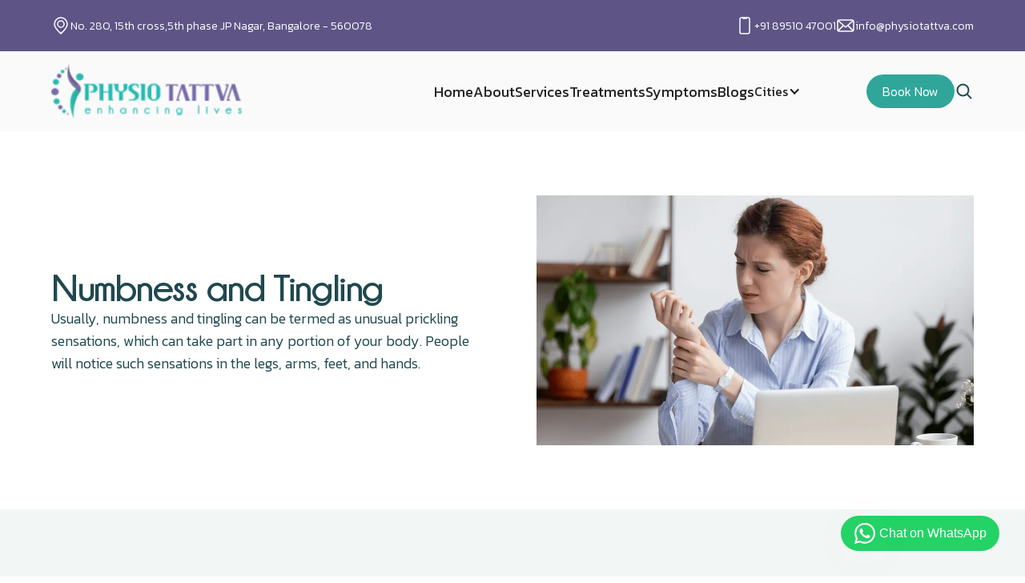

--- FILE ---
content_type: text/html
request_url: https://www.physiotattva.com/symptoms/numbness-and-tingling
body_size: 25873
content:
<!DOCTYPE html><!-- This site was created in Webflow. https://webflow.com --><!-- Last Published: Sat Jan 17 2026 10:06:48 GMT+0000 (Coordinated Universal Time) --><html data-wf-domain="www.physiotattva.com" data-wf-page="6194eaa5fd46eabc4a2c2f81" data-wf-site="60d3395c60e95075e67badfa" lang="en" data-wf-collection="6194eaa5fd46ea6f142c2f37" data-wf-item-slug="numbness-and-tingling"><head><meta charset="utf-8"/><title>Numbness &amp; Tingling Physiotherapy|Cause &amp; Risk|Physiotattva</title><meta content="Treatment of numbness &amp; tingling depend on diagnosis, by carrying out detailed examination &amp; assessment. Find out the cause &amp; get best treatment @ Physiotattva" name="description"/><meta content="Numbness &amp; Tingling Physiotherapy|Cause &amp; Risk|Physiotattva" property="og:title"/><meta content="Treatment of numbness &amp; tingling depend on diagnosis, by carrying out detailed examination &amp; assessment. Find out the cause &amp; get best treatment @ Physiotattva" property="og:description"/><meta content="https://cdn.prod.website-files.com/60d3395d60e9503a507bae32/60ffa4c894a78cf0ca9ddc74_Numbness%20and%20Tingling%20(1).webp" property="og:image"/><meta content="Numbness &amp; Tingling Physiotherapy|Cause &amp; Risk|Physiotattva" property="twitter:title"/><meta content="Treatment of numbness &amp; tingling depend on diagnosis, by carrying out detailed examination &amp; assessment. Find out the cause &amp; get best treatment @ Physiotattva" property="twitter:description"/><meta content="https://cdn.prod.website-files.com/60d3395d60e9503a507bae32/60ffa4c894a78cf0ca9ddc74_Numbness%20and%20Tingling%20(1).webp" property="twitter:image"/><meta property="og:type" content="website"/><meta content="summary_large_image" name="twitter:card"/><meta content="width=device-width, initial-scale=1" name="viewport"/><meta content="Webflow" name="generator"/><link href="https://cdn.prod.website-files.com/60d3395c60e95075e67badfa/css/physio-tattva-site.webflow.shared.11b1a49ee.css" rel="stylesheet" type="text/css" integrity="sha384-EbGknuw27lWriRof7J6w/OXmSNG068Dp3uxgE8vD8s95vhxFahMh9WYNTQqo2Dzc" crossorigin="anonymous"/><link href="https://cdn.prod.website-files.com/60d3395c60e95075e67badfa/css/physio-tattva-site.webflow.6194eaa5fd46eabc4a2c2f81-57f0d8b1b.css" rel="stylesheet" type="text/css" integrity="sha384-RbNThIUKW1UkLn5B1rYSZNZBrClqmBPnVHddPT3GPKBV9LYCnaXYEJ5LiDtpEJ1S" crossorigin="anonymous"/><link href="https://fonts.googleapis.com" rel="preconnect"/><link href="https://fonts.gstatic.com" rel="preconnect" crossorigin="anonymous"/><script src="https://ajax.googleapis.com/ajax/libs/webfont/1.6.26/webfont.js" type="text/javascript"></script><script type="text/javascript">WebFont.load({  google: {    families: ["Kanit:100,100italic,200,200italic,300,300italic,regular,italic,500,500italic,600,600italic,700,700italic,800,800italic,900,900italic"]  }});</script><script type="text/javascript">!function(o,c){var n=c.documentElement,t=" w-mod-";n.className+=t+"js",("ontouchstart"in o||o.DocumentTouch&&c instanceof DocumentTouch)&&(n.className+=t+"touch")}(window,document);</script><link href="https://cdn.prod.website-files.com/60d3395c60e95075e67badfa/60e312deb973b6c4d36e5b03_pt-updated-fav.png" rel="shortcut icon" type="image/x-icon"/><link href="https://cdn.prod.website-files.com/60d3395c60e95075e67badfa/6108e448cf507800fd86554a_webclip-icon.png" rel="apple-touch-icon"/><link href="https://www.physiotattva.com/symptoms/numbness-and-tingling" rel="canonical"/><script async="" src="https://www.googletagmanager.com/gtag/js?id=UA-204024905-2"></script><script type="text/javascript">window.dataLayer = window.dataLayer || [];function gtag(){dataLayer.push(arguments);}gtag('js', new Date());gtag('config', 'UA-204024905-2', {'anonymize_ip': false});</script><script async="" src="https://www.googletagmanager.com/gtag/js?id=G-J5KP2Q3NSS"></script><script type="text/javascript">window.dataLayer = window.dataLayer || [];function gtag(){dataLayer.push(arguments);}gtag('set', 'developer_id.dZGVlNj', true);gtag('js', new Date());gtag('config', 'G-J5KP2Q3NSS');</script><script src="https://www.google.com/recaptcha/api.js" type="text/javascript"></script><script type="text/javascript">!function(f,b,e,v,n,t,s){if(f.fbq)return;n=f.fbq=function(){n.callMethod?n.callMethod.apply(n,arguments):n.queue.push(arguments)};if(!f._fbq)f._fbq=n;n.push=n;n.loaded=!0;n.version='2.0';n.agent='plwebflow';n.queue=[];t=b.createElement(e);t.async=!0;t.src=v;s=b.getElementsByTagName(e)[0];s.parentNode.insertBefore(t,s)}(window,document,'script','https://connect.facebook.net/en_US/fbevents.js');fbq('init', '245962937512017');fbq('track', 'PageView');</script><!-- Nocodelytics -->
<script async id="nocodelytics-snippet" type="text/javascript" src="https://tracker.nocodelytics.com/api/tracker/assets/nocodelytics.js"></script>
<!-- End Nocodelytics -->

<script>
(function(d, s, id){
  var js, el = d.getElementsByTagName(s)[0];
  if (d.getElementById(id)) {return;}
  js = d.createElement(s); js.id = id;
  js.src = 'https://widget.rasayel.io/whatsapp/rasayel-waba-widget.iife.js';
  el.parentNode.insertBefore(js, el);
  js.onload = function () {
    var w = window.RasayelWabaWidget;
    w.create({"title":"Physiotattva","subtitle":"Replies instantly","message":"Enhancing Lives","avatar":"https://global-uploads.webflow.com/60d3395c60e95075e67badfa/60f52114a71176e094ed0ec5_physiotattva-logo.webp","phone":"+919606449718","cta":"Message Us"})
  }
}(document, 'script', 'rasayel-js'));
</script>

<!-- Google Tag Manager (Lazy-load) -->
<script>
(function(){
  // Initialize dataLayer immediately (required)
  window.dataLayer = window.dataLayer || [];
  window.dataLayer.push({'gtm.start': new Date().getTime(), event: 'gtm.js'});

  // Function to load GTM script
  const loadGTM = () => {
    if (window.gtmDidLoad) return;
    const s = document.createElement('script');
    s.src = 'https://www.googletagmanager.com/gtm.js?id=GTM-MW4D9DB';
    s.async = true;
    document.head.appendChild(s);
    window.gtmDidLoad = true;
  };

  // Load GTM after first user interaction or 3 seconds
  window.addEventListener('scroll', loadGTM, { once: true });
  window.addEventListener('click', loadGTM, { once: true });
  setTimeout(loadGTM, 3000);
})();
</script>
<!-- End Google Tag Manager -->



<script src="https://apps.elfsight.com/p/platform.js" defer></script>

<div class="elfsight-app-bcd0d75d-36cc-4ec8-bf77-f8a87d05764c"></div>

<script>
  gtag('config', 'AW-324005381/-wscCJvfu_MCEIXcv5oB', {
    'phone_conversion_number': '8951047001'
  });
</script>

<style>
body {
    -moz-osx-font-smoothing: grayscale;
    -webkit-font-smoothing: antialiased;
}
select, input, textarea { 
  -webkit-appearance: none;
}
  
  @media(max-width:360px){
    .brand-image-2 {
    max-width: 130px !important;
}
  }
  .w-nav-link.w--current {
    color: #2fa699 !important;
    font-weight:500;
    letter-spacing:1px;
}
  .back-to-top-button {
    right:90px !important;
  }
</style>

<!-- Microsoft Clarity -->
<script type="text/javascript">
    (function(c,l,a,r,i,t,y){
        c[a]=c[a]||function(){(c[a].q=c[a].q||[]).push(arguments)};
        t=l.createElement(r);t.async=1;t.src="https://www.clarity.ms/tag/"+i;
        y=l.getElementsByTagName(r)[0];y.parentNode.insertBefore(t,y);
    })(window, document, "clarity", "script", "eks6klwhlm");
</script>
<!-- Microsoft Clarity End -->


<!-- Facebook Pixel Code -->
<script>
!function(f,b,e,v,n,t,s)
{if(f.fbq)return;n=f.fbq=function(){n.callMethod?
n.callMethod.apply(n,arguments):n.queue.push(arguments)};
if(!f._fbq)f._fbq=n;n.push=n;n.loaded=!0;n.version='2.0';
n.queue=[];t=b.createElement(e);t.async=!0;
t.src=v;s=b.getElementsByTagName(e)[0];
s.parentNode.insertBefore(t,s)}(window,document,'script',
'https://connect.facebook.net/en_US/fbevents.js');
 fbq('init', '425088099304216'); 
fbq('track', 'PageView');
</script>

<noscript>
 <img height="1" width="1" 
src="https://www.facebook.com/tr?id=425088099304216&ev=PageView
&noscript=1"/>
</noscript>
<!-- End Facebook Pixel Code -->

<!-- Google tag (gtag.js) -->
<script async src="https://www.googletagmanager.com/gtag/js?id=G-J5KP2Q3NSS"></script>
<script>
  window.dataLayer = window.dataLayer || [];
  function gtag(){dataLayer.push(arguments);}
  gtag('js', new Date());

  gtag('config', 'G-J5KP2Q3NSS');
</script>

<!----Freshsales Tracking Code Start-->
<script
src='//in.fw-cdn.com/32093632/1116865.js'
chat='false'>
</script>
<!----Freshsales Tracking Code End--->



<link href="https://cdnjs.cloudflare.com/ajax/libs/intl-tel-input/17.0.12/css/intlTelInput.min.css" rel="stylesheet"/>
<style>
  .hide {
    display: none;
  }
  #valid-msg {
    color: #10B981;
  }
  #error-msg {
    color: #F43F5E;
  }
  .iti{
    width: 100% !important;
  }
  .iti__country-list {
    width: 384px;
  }
  .iti__selected-dial-code{
    color: #000 !important;
  }
  .iti--separate-dial-code .iti__selected-flag {
    background-color: transparent;
  }
</style><link rel="stylesheet" href="https://cdnjs.cloudflare.com/ajax/libs/Swiper/11.0.5/swiper-bundle.css">

<style> 
  body.overflow-hidden{
    overflow: hidden !important;
  }
  body.overflow-hidden .w-nav{
    z-index: 1 !important;
  }
  .service-faq-question-wrap.active .faq-icon{
    transform: rotate(90deg);
  }
  .blog-content-box p, .symptoms-link-box p{
    -webkit-line-clamp: 3;
    -webkit-box-orient: vertical;
    overflow: hidden;
    text-overflow: ellipsis;
    display: block;
    display: -webkit-box;
  }
  #professional-slider .swiper-wrapper.open,
  #professional-slider .swiper-slide.open{
    transform: none !important;
  }
  .swiper-slide{
    height: auto !important;
  }
  #therapies-slider, #symptoms-slider, #conditions-slider, #treatments-slider, #blogs-slider,   #professional-slider{
    padding: 10px;
  }
  .slider-pagination .swiper-pagination-bullet{
    background-color: #2fa699 !important;
    opacity: 20% !important;
  }
  .slider-pagination .swiper-pagination-bullet.swiper-pagination-bullet-active{
    opacity: 100% !important;
  }
  .slider-pagination{
    display: none !important;
  }
  @media screen and (max-width: 991px){
    .slider-pagination{
      display: block !important;
    }
  }
</style>
</head><body class="body"><div class="page-wapper"><section class="top-newsbar"><div class="w-layout-blockcontainer page-container w-container"><div class="newsbar-inner"><div class="newsbar-left"><div class="newsbar-item"><img src="https://cdn.prod.website-files.com/60d3395c60e95075e67badfa/60d3395d60e95068c07baebb_icon-location-white.svg" alt="Location Pin Icon" class="location-pin-icon"/><a href="https://www.google.com/maps/place/Cadabams+Hospitals/@12.906014,77.5848126,17z/data=!3m1!4b1!4m5!3m4!1s0x3bae1513b91d8bb9:0x6b0b777280a26610!8m2!3d12.9060359!4d77.5868981" target="_blank" class="newsbar-text-link">No. 280, 15th cross,5th phase JP Nagar, Bangalore - 560078</a></div></div><div class="newsbar-right"><div class="newsbar-item"><img src="https://cdn.prod.website-files.com/60d3395c60e95075e67badfa/60d3395d60e9505c987baec2_icon-phone-white.svg" alt="Phone Icon" class="phone-icon"/><a href="tel:8951047001" class="newsbar-text-link">+91 89510 47001</a></div><div class="newsbar-item"><img src="https://cdn.prod.website-files.com/60d3395c60e95075e67badfa/60d3395d60e9509fb67baebc_icon-mail-white.svg" alt="Email Icon" class="email-icon"/><a href="mailto:info@physiotattva.com" class="newsbar-text-link">info@physiotattva.com</a></div></div></div></div></section><div data-collapse="medium" data-animation="default" data-duration="400" data-easing="ease" data-easing2="ease" role="banner" class="header-navbar w-nav"><div class="page-container w-container"><div class="header-navbar-grid"><a href="/" class="header-brand w-nav-brand"><img src="https://cdn.prod.website-files.com/60d3395c60e95075e67badfa/60f52114a71176e094ed0ec5_physiotattva-logo.webp" alt="Header Logo" class="header-logo"/></a><div id="w-node-eb5305c1-c01d-5013-9553-b08d97cf3a07-97cf3a03" class="header-navbar-wrap"><nav role="navigation" class="header-navigation w-nav-menu"><a href="/" class="header-nav-link w-nav-link">Home</a><a href="/about" class="header-nav-link w-nav-link">About</a><a href="/services" class="header-nav-link w-nav-link">Services</a><a href="/treatments" class="header-nav-link w-nav-link">Treatments</a><a href="/symptoms" class="header-nav-link w-nav-link">Symptoms</a><a href="/blog" class="header-nav-link w-nav-link">Blogs</a><div data-delay="0" data-hover="false" class="header-dropdown w-dropdown"><div class="header-dropdown-toggle w-dropdown-toggle"><div>Cities</div><div class="header-dopdown-arrow w-icon-dropdown-toggle"></div></div><nav class="header-dropdown-list w-dropdown-list"><a href="/bangalore" class="header-dropdown-link w-dropdown-link">Bangalore</a><a href="/hyderabad" class="header-dropdown-link w-dropdown-link">Hyderabad</a></nav></div><div class="header-button-mobile"><a href="/contact-us" class="button-primary alternate w-inline-block"><div>Book Now</div></a></div></nav></div><div id="w-node-eb5305c1-c01d-5013-9553-b08d97cf3a13-97cf3a03" class="header-button-wrap"><div class="header-button-group"><a href="/contact-us" class="button-primary-small w-inline-block"><div>Book Now</div></a><img src="https://cdn.prod.website-files.com/60d3395c60e95075e67badfa/60d3395d60e950b1a77bae43_search-dark.svg" alt="Header Search Button" data-w-id="eb5305c1-c01d-5013-9553-b08d97cf3a19" class="header-search-button"/></div><div class="menu-button w-nav-button"><img src="https://cdn.prod.website-files.com/60d3395c60e95075e67badfa/60d3395d60e95015b57baea0_icon-menu-dark.svg" alt="Menu Button Icon" class="menu-button-icon"/></div></div></div><div class="global-css w-embed"><style>
  .w-nav{
    z-index: 99 !important;
  }
  .blog-body p:nth-last-child(1){
    margin-bottom: 0 !important;
  }
</style></div></div><div class="search-modal"><div class="search-modal-screen"></div><div class="search-modal-container"><form action="/search" class="search-result-form search-form w-form"><input class="form-input w-input" maxlength="256" name="query" placeholder="Search…" type="search" id="search" required=""/><input type="submit" class="button-primary search-model w-button" value="Search"/></form></div></div></div><main class="main-wrapper"><section class="service-template-hero-section"><div class="w-layout-blockcontainer page-container w-container"><div class="service-template-hero-grid"><div class="service-template-hero-left"><h1 class="heading-style-h2">Numbness and Tingling </h1><p class="paragraph-normal">Usually, numbness and tingling can be termed as unusual prickling sensations, which can take part in any portion of your body. People will notice such sensations in the legs, arms, feet, and hands.</p></div><div class="service-template-hero-right"><img src="https://cdn.prod.website-files.com/60d3395d60e9503a507bae32/60ffa4c894a78cf0ca9ddc74_Numbness%20and%20Tingling%20(1).webp" alt="Numbness and Tingling " sizes="100vw" srcset="https://cdn.prod.website-files.com/60d3395d60e9503a507bae32/60ffa4c894a78cf0ca9ddc74_Numbness%20and%20Tingling%20(1)-p-500.webp 500w, https://cdn.prod.website-files.com/60d3395d60e9503a507bae32/60ffa4c894a78cf0ca9ddc74_Numbness%20and%20Tingling%20(1).webp 1050w" class="service-template-hero-image"/></div></div></div></section><section class="service-about-section"><div class="w-layout-blockcontainer page-container w-container"><div class="service-about-inner"><div class="blog-body w-richtext"><h2>Overview</h2><p>Usually, numbness and tingling can be termed as unusual prickling sensations, which can take part in any portion of your body. People will notice such sensations in the legs, arms, feet, and hands. There are so many things that can cause this feeling, including falling asleep on your arm, sitting with legs crossed for a long time, and more.</p><p>In case the numbing sensation persists, and without any cause behind the feeling, then it might be the result of any injury or disease like carpal tunnel syndrome, multiple sclerosis, and more. The treatments will vary based on the diagnosis. Medically, numbness and tingling are called paresthesia.</p></div><div class="button-wrap"><a href="/plan-consultation" class="button-primary w-button">Plan Consultation</a></div></div></div></section><section class="service-video-section w-condition-invisible"><div class="page-container w-container"><div class="service-video-grid"><div class="service-video-left"><div class="service-video w-dyn-bind-empty w-video w-embed"></div></div><div id="w-node-_4ac768f7-9286-db2e-a1b6-7352945a7c4f-4a2c2f81" class="service-video-right"><h2 class="heading-style-h3 w-dyn-bind-empty"></h2><p class="paragraph-normal w-dyn-bind-empty"></p></div></div></div></section><section class="service-body-section"><div class="page-container w-container"><div class="service-body-inner"><div class="blog-body w-richtext"><h3><strong>Symptoms</strong></h3><p>Most of the time <strong>left arm numbness and tingling</strong> can take place when you sit in one position for a long time. It will lead to that pins and needles sensation. Numbness not just occurs in your right and left arms, but in your hands, legs, and even in feet. It can happen in any part of your body. You might experience some added symptoms alongside numbness. Any symptom that you notice occurring with numbness can help the doctor to make a proper diagnosis. Some of the symptoms that might occur with numbness are:</p><ul role="list"><li>Anxiety</li><li>Frequent urination</li><li>Burning feeling</li><li>Increase in tingling or numbness while walking</li><li>Itchiness</li><li>Lower back pain</li><li>Neck pain</li><li>Muscle spasms</li><li>Pain in other body parts</li><li>Prickling sensation</li><li>Sensitivity to touch</li><li>Rash</li></ul><p>In some instances, numbness might occur with some other symptoms, indicating serious life-threatening conditions. During that instance, it is better to evaluate in an emergency setting immediately. Some of the life-threatening symptoms exhibiting with numbness are:</p><ul role="list"><li>Non-reactivity to light or abnormal pupil size</li><li>Difficulty in breathing</li><li>Loss of consciousness or confusion for a brief moment</li><li>Difficulty in walking</li><li>Dizziness</li><li>Loss of vision</li><li>Loss of bladder or bowel control</li><li>Numbness followed by back, neck, or head injury</li><li>Slurred speech</li><li>Paralysis</li><li>Weakness</li></ul><p>‍</p><h3><strong>Causes</strong></h3><p>There are multiple things, which can cause <a href="https://www.physiotattva.com/therapies/kinesio-taping-therapy-for-numbness-and-tingling" target="_blank">numbness and tingling</a> in the hand and feet. Sometimes, your daily activities can cause numbness, like standing or sitting in one position for too long, sitting with legs crossed, or falling asleep on arms. All these points result in pressurizing the nerves. Once you start moving, the numbness starts to fade away. There are some other conditions, which can cause the same tingling feeling. Some of those are:</p><ul role="list"><li>Toxins found in seafood</li><li>Animal or insect bite</li><li>Abnormal level of potassium, calcium, sodium, or Vitamin B12 </li><li>Medications, mainly those related to chemotherapy</li><li>Radiation therapy</li></ul><p>Sometimes, specified injury can cause tingling or numbness like inured neck nerve or herniated disc within the spine. Placing pressure on the nerve is a common cause. Some of the points that can place pressure on the nerve are scar tissue, carpal tunnel syndrome, infection, enlarged blood vessels, or tumors. Similarly, swelling or inflammation of the brain or spinal cord will cause pressure on either one or more nerves. There are some other diseases, which can produce tingling and numbness. Those are:</p><ul role="list"><li>Neuropathy</li><li>Diabetes</li><li>Raynaud’s phenomenon</li><li>Migraine</li><li>Multiple Sclerosis</li><li>Stroke or mini-stroke</li><li>Seizures</li><li>Underactive thyroid</li><li>Hardened arteries</li></ul><p>‍</p><h3><strong>When to See A Physiotherapist</strong></h3><p>Everyone feels numbness or burning sensation at one point in the lives. Usually, those sensations will fade away once you start moving. But, you better consult a doctor for numbness and tingling in the legs if there is no obvious cause behind the tingling sensation. Sometimes, you might have a rash, feel dizzy, or have muscle spasms. Visiting a physiotherapist for the right treatment is a good call.</p><p>Let your doctor know if the tingling sensation starts to get worse when you walk or if you are urinating more than usual. In some instances, tingling can indicate some serious medical conditions or injuries.</p><h3><strong>Risks</strong></h3><p>As <a href="https://www.physiotattva.com/therapies/laser-therapy-for-numbness-and-tingling" target="_blank">tingling and the numbing</a> sensation go away quite easily within few minutes, people tend to ignore the problems and never thought of visiting a doctor. But, if the sensation continues even after moving, then it is better to contact the professionals right away. If you don’t do that, then simple numbing or tingling sensations can lead to some serious risks. Some of those are:</p><ul role="list"><li>Not being able to move or walk</li><li>Head, back, or neck injury</li><li>Loss of proper consciousness for a short amount of time</li><li>Feelings of confusion</li><li>Trouble thinking clearly</li><li>Vision problems</li><li>Slurred speech</li><li>The feeling of severe pain or weakness</li><li>Losing control of the bladder or bowels</li></ul><p>‍</p><h3><strong>How to Prevent</strong></h3><p>The easy way to prevent right arm numbness and tingling and anywhere in the body is by changing your present lifestyle habits. Some of the major points are listed below:</p><ul role="list"><li>Getting proper Vitamin D and biotin through diet</li><li>Indulging into high fiber and low-fat diet</li><li>Taking regular exercise classes</li><li>Learning ways to cope up with cold and heat</li><li>Having a proper sleep schedule</li><li>Avoiding or limiting smoking and alcohol</li><li>Managing and reducing stress</li><li>Limiting salt intake</li><li>Maintaining healthy body weight</li><li>Avoiding sharing food with people exposed to infectious conditions</li><li>Avoiding radiation exposure</li><li>Managing stress<br/><br/></li></ul><h3><strong>Treatments</strong></h3><p>The <a href="https://www.physiotattva.com/therapies/interferential-therapy-ift-for-numbness-and-tingling" target="_blank">treatment of numbness and tingling</a> depends a lot on the cause. Numbness associated with MS is not painful and pretty harmless. Vitamin B complex, Niacin, can help reduce inflammation and related numbness. For severe or painful numbness, the treatments will involve short corticosteroids rounds.</p><p>There are various medications and advanced <a href="https://www.physiotattva.com/therapies/aqua-therapy-for-numbness-and-tingling" target="_blank">therapies</a> like <a href="https://www.physiotattva.com/therapies/dry-needling-for-numbness-tingling" target="_blank">dry needling therapy</a> are designed for treating multiple conditions to reduce tingling and numbness. Those are gabapentin, pregabalin, carbamazepine, phenytoin and more.</p><p>‍</p><h3><strong>Related Conditions</strong></h3><p>Apart from helping you with the tingling sensation, proper treatments can help you improve your vision, keep weakness and pain at bay and also help you to take complete control of your bladder and bowels. So, visit a reputed physiotherapist right away!</p></div></div></div></section><section class="service-faq-section"><div class="page-container w-container"><div class="section-title-header"><h2 class="heading-style-h3 text-color-white">Frequently Asked Questions</h2></div><div class="faq-inner"><div class="w-dyn-list"><div role="list" class="service-faq-list w-dyn-items"><div role="listitem" class="w-dyn-item"><div class="service-faq-item"><div class="service-faq-question-wrap"><h3 class="heading-style-h5">How do you describe numbness?</h3><img src="https://cdn.prod.website-files.com/60d3395c60e95075e67badfa/60d3395d60e9508c9a7bae47_icon-chevron-right-white.svg" alt="FAQ Icon" class="faq-icon"/></div><div class="service-faq-answer-wrap"><p class="paragraph-normal">Numbness mainly means loss of feeling or sensation to a certain body part for a restricted timeframe. It is accompanied by other sensations of burning or pins and needles feeling.</p></div></div></div><div role="listitem" class="w-dyn-item"><div class="service-faq-item"><div class="service-faq-question-wrap"><h3 class="heading-style-h5">How much time will it take?</h3><img src="https://cdn.prod.website-files.com/60d3395c60e95075e67badfa/60d3395d60e9508c9a7bae47_icon-chevron-right-white.svg" alt="FAQ Icon" class="faq-icon"/></div><div class="service-faq-answer-wrap"><p class="paragraph-normal">It all depends on the current condition of the patient and how severe it is.</p></div></div></div></div></div></div></div></section><section class="bangalore-symptoms-section"><div class="w-layout-blockcontainer page-container w-container"><div class="section-title-header"><h2 class="heading-style-h3">Related Symptoms</h2></div><div class="slider-outer-block"><div id="symptoms-slider" class="swiper w-dyn-list"><div role="list" class="swiper-wrapper w-dyn-items"><div role="listitem" class="swiper-slide w-dyn-item"><div class="service-list-item"><img src="https://cdn.prod.website-files.com/60d3395d60e9503a507bae32/60ffa3fda7413c5528b06c5f_Headache.webp" alt="Headache" sizes="(max-width: 767px) 100vw, (max-width: 991px) 727.4140625px, 939.9375px" srcset="https://cdn.prod.website-files.com/60d3395d60e9503a507bae32/60ffa3fda7413c5528b06c5f_Headache-p-500.webp 500w, https://cdn.prod.website-files.com/60d3395d60e9503a507bae32/60ffa3fda7413c5528b06c5f_Headache.webp 1050w" class="service-image"/><div class="service-content-wrap"><a aria-label="symptoms" href="/symptoms/headache" class="symptoms-link-box w-inline-block"><h3 class="heading-style-h5 text-color-purple">Headache</h3><p class="paragraph-small">Whether you are suffering from a sinus headache or migraine, or if the headache has been a result of infection, getting a proper diagnosis is important.</p><div class="service-item-arrow-box"><div class="service-item-arrow w-embed"><svg width="21" height="21" viewBox="0 0 21 21" fill="none" xmlns="http://www.w3.org/2000/svg">
<path d="M10.5 4.375L16.625 10.5L10.5 16.625M4.375 10.5H15.75H4.375Z" stroke="currentColor" stroke-width="2" stroke-linecap="round" stroke-linejoin="round"/>
</svg></div></div></a></div></div></div><div role="listitem" class="swiper-slide w-dyn-item"><div class="service-list-item"><img src="https://cdn.prod.website-files.com/60d3395d60e9503a507bae32/60ffa4144a8593f381beaa1b_Joint%20Pain.webp" alt="Joint Pain" sizes="(max-width: 767px) 100vw, (max-width: 991px) 727.4140625px, 939.9375px" srcset="https://cdn.prod.website-files.com/60d3395d60e9503a507bae32/60ffa4144a8593f381beaa1b_Joint%20Pain-p-500.webp 500w, https://cdn.prod.website-files.com/60d3395d60e9503a507bae32/60ffa4144a8593f381beaa1b_Joint%20Pain.webp 1050w" class="service-image"/><div class="service-content-wrap"><a aria-label="symptoms" href="/symptoms/joint-pain" class="symptoms-link-box w-inline-block"><h3 class="heading-style-h5 text-color-purple">Joint Pain</h3><p class="paragraph-small">It is true that every person will complain about joint pain at least once in his or her lifetime. Usually, the pain occurs in the spine in the neck and lower back region, knee, fingers, shoulders, fingers, and ankle.</p><div class="service-item-arrow-box"><div class="service-item-arrow w-embed"><svg width="21" height="21" viewBox="0 0 21 21" fill="none" xmlns="http://www.w3.org/2000/svg">
<path d="M10.5 4.375L16.625 10.5L10.5 16.625M4.375 10.5H15.75H4.375Z" stroke="currentColor" stroke-width="2" stroke-linecap="round" stroke-linejoin="round"/>
</svg></div></div></a></div></div></div><div role="listitem" class="swiper-slide w-dyn-item"><div class="service-list-item"><img src="https://cdn.prod.website-files.com/60d3395d60e9503a507bae32/60ffa42505418759d80dbd7f_Sprains%20and%20Strains.webp" alt="Sprains and Strains" sizes="(max-width: 767px) 100vw, (max-width: 991px) 727.4140625px, 939.9375px" srcset="https://cdn.prod.website-files.com/60d3395d60e9503a507bae32/60ffa42505418759d80dbd7f_Sprains%20and%20Strains-p-500.webp 500w, https://cdn.prod.website-files.com/60d3395d60e9503a507bae32/60ffa42505418759d80dbd7f_Sprains%20and%20Strains.webp 1050w" class="service-image"/><div class="service-content-wrap"><a aria-label="symptoms" href="/symptoms/sprains-and-strains" class="symptoms-link-box w-inline-block"><h3 class="heading-style-h5 text-color-purple">Sprains and Strains</h3><p class="paragraph-small">The sprains and strains are stretching or tearing of the ligaments, which are the tough bands of the fibrous tissue connecting two bones together in joints.</p><div class="service-item-arrow-box"><div class="service-item-arrow w-embed"><svg width="21" height="21" viewBox="0 0 21 21" fill="none" xmlns="http://www.w3.org/2000/svg">
<path d="M10.5 4.375L16.625 10.5L10.5 16.625M4.375 10.5H15.75H4.375Z" stroke="currentColor" stroke-width="2" stroke-linecap="round" stroke-linejoin="round"/>
</svg></div></div></a></div></div></div><div role="listitem" class="swiper-slide w-dyn-item"><div class="service-list-item"><img src="https://cdn.prod.website-files.com/60d3395d60e9503a507bae32/60ffa450dafd7edd20c35af5_Shortness%20Of%20Breathe%20(1).webp" alt="Shortness Of Breathe " sizes="(max-width: 767px) 100vw, (max-width: 991px) 727.4140625px, 939.9375px" srcset="https://cdn.prod.website-files.com/60d3395d60e9503a507bae32/60ffa450dafd7edd20c35af5_Shortness%20Of%20Breathe%20(1)-p-500.webp 500w, https://cdn.prod.website-files.com/60d3395d60e9503a507bae32/60ffa450dafd7edd20c35af5_Shortness%20Of%20Breathe%20(1).webp 1050w" class="service-image"/><div class="service-content-wrap"><a aria-label="symptoms" href="/symptoms/shortness-of-breathe" class="symptoms-link-box w-inline-block"><h3 class="heading-style-h5 text-color-purple">Shortness Of Breathe </h3><p class="paragraph-small">Also known as breathlessness or dyspnea, shortness of breath is an uneasy sensation during breathing due to lack of air. It takes place when a person is not able to breathe normally like others. </p><div class="service-item-arrow-box"><div class="service-item-arrow w-embed"><svg width="21" height="21" viewBox="0 0 21 21" fill="none" xmlns="http://www.w3.org/2000/svg">
<path d="M10.5 4.375L16.625 10.5L10.5 16.625M4.375 10.5H15.75H4.375Z" stroke="currentColor" stroke-width="2" stroke-linecap="round" stroke-linejoin="round"/>
</svg></div></div></a></div></div></div><div role="listitem" class="swiper-slide w-dyn-item"><div class="service-list-item"><img src="https://cdn.prod.website-files.com/60d3395d60e9503a507bae32/60ffa46429b3d35fdedfcc50_Foot%20Pain.webp" alt="Foot Pain " sizes="(max-width: 767px) 100vw, (max-width: 991px) 727.4140625px, 939.9375px" srcset="https://cdn.prod.website-files.com/60d3395d60e9503a507bae32/60ffa46429b3d35fdedfcc50_Foot%20Pain-p-500.webp 500w, https://cdn.prod.website-files.com/60d3395d60e9503a507bae32/60ffa46429b3d35fdedfcc50_Foot%20Pain-p-800.webp 800w, https://cdn.prod.website-files.com/60d3395d60e9503a507bae32/60ffa46429b3d35fdedfcc50_Foot%20Pain.webp 1050w" class="service-image"/><div class="service-content-wrap"><a aria-label="symptoms" href="/symptoms/foot-pain" class="symptoms-link-box w-inline-block"><h3 class="heading-style-h5 text-color-purple">Foot Pain </h3><p class="paragraph-small">The foot pain is one common condition when you get to feel pain right under the heel or behind it. There are various conditions resulting in such pain, including Achilles or flexor tendonitis, plantar fasciitis, Bursitis, Stress fractures, inflamed tendons, and more.</p><div class="service-item-arrow-box"><div class="service-item-arrow w-embed"><svg width="21" height="21" viewBox="0 0 21 21" fill="none" xmlns="http://www.w3.org/2000/svg">
<path d="M10.5 4.375L16.625 10.5L10.5 16.625M4.375 10.5H15.75H4.375Z" stroke="currentColor" stroke-width="2" stroke-linecap="round" stroke-linejoin="round"/>
</svg></div></div></a></div></div></div><div role="listitem" class="swiper-slide w-dyn-item"><div class="service-list-item"><img src="https://cdn.prod.website-files.com/60d3395d60e9503a507bae32/60ffa47387a2e66a47329797_Muscle%20Stiffness.webp" alt="Muscle Stiffness " sizes="(max-width: 767px) 100vw, (max-width: 991px) 727.4140625px, 939.9375px" srcset="https://cdn.prod.website-files.com/60d3395d60e9503a507bae32/60ffa47387a2e66a47329797_Muscle%20Stiffness-p-500.webp 500w, https://cdn.prod.website-files.com/60d3395d60e9503a507bae32/60ffa47387a2e66a47329797_Muscle%20Stiffness-p-800.webp 800w, https://cdn.prod.website-files.com/60d3395d60e9503a507bae32/60ffa47387a2e66a47329797_Muscle%20Stiffness.webp 1050w" class="service-image"/><div class="service-content-wrap"><a aria-label="symptoms" href="/symptoms/muscle-stiffness" class="symptoms-link-box w-inline-block"><h3 class="heading-style-h5 text-color-purple">Muscle Stiffness </h3><p class="paragraph-small">The muscle stiffness is when the muscles start to feel tight and find it more difficult to just move than you do mostly, mainly after rest.</p><div class="service-item-arrow-box"><div class="service-item-arrow w-embed"><svg width="21" height="21" viewBox="0 0 21 21" fill="none" xmlns="http://www.w3.org/2000/svg">
<path d="M10.5 4.375L16.625 10.5L10.5 16.625M4.375 10.5H15.75H4.375Z" stroke="currentColor" stroke-width="2" stroke-linecap="round" stroke-linejoin="round"/>
</svg></div></div></a></div></div></div><div role="listitem" class="swiper-slide w-dyn-item"><div class="service-list-item"><img src="https://cdn.prod.website-files.com/60d3395d60e9503a507bae32/60ffa48429623e74441f219e_Neck%20Pain.webp" alt="Neck Pain" sizes="(max-width: 767px) 100vw, (max-width: 991px) 727.4140625px, 939.9375px" srcset="https://cdn.prod.website-files.com/60d3395d60e9503a507bae32/60ffa48429623e74441f219e_Neck%20Pain-p-500.webp 500w, https://cdn.prod.website-files.com/60d3395d60e9503a507bae32/60ffa48429623e74441f219e_Neck%20Pain.webp 1050w" class="service-image"/><div class="service-content-wrap"><a aria-label="symptoms" href="/symptoms/neck-pain" class="symptoms-link-box w-inline-block"><h3 class="heading-style-h5 text-color-purple">Neck Pain</h3><p class="paragraph-small">The neck pain is stated to be a very common condition, which will start from the neck portion and is related to the upper shoulder.</p><div class="service-item-arrow-box"><div class="service-item-arrow w-embed"><svg width="21" height="21" viewBox="0 0 21 21" fill="none" xmlns="http://www.w3.org/2000/svg">
<path d="M10.5 4.375L16.625 10.5L10.5 16.625M4.375 10.5H15.75H4.375Z" stroke="currentColor" stroke-width="2" stroke-linecap="round" stroke-linejoin="round"/>
</svg></div></div></a></div></div></div><div role="listitem" class="swiper-slide w-dyn-item"><div class="service-list-item"><img src="https://cdn.prod.website-files.com/60d3395d60e9503a507bae32/60ffa496a059e52cc40c4f17_Tremmors.webp" alt="Tremors " sizes="(max-width: 767px) 100vw, (max-width: 991px) 727.4140625px, 939.9375px" srcset="https://cdn.prod.website-files.com/60d3395d60e9503a507bae32/60ffa496a059e52cc40c4f17_Tremmors-p-500.webp 500w, https://cdn.prod.website-files.com/60d3395d60e9503a507bae32/60ffa496a059e52cc40c4f17_Tremmors-p-800.webp 800w, https://cdn.prod.website-files.com/60d3395d60e9503a507bae32/60ffa496a059e52cc40c4f17_Tremmors.webp 1050w" class="service-image"/><div class="service-content-wrap"><a aria-label="symptoms" href="/symptoms/tremors" class="symptoms-link-box w-inline-block"><h3 class="heading-style-h5 text-color-purple">Tremors </h3><p class="paragraph-small">The tremors are mainly defined as involuntary or rhythmic oscillatory movements and are also considered to be a common form of movement disorders.</p><div class="service-item-arrow-box"><div class="service-item-arrow w-embed"><svg width="21" height="21" viewBox="0 0 21 21" fill="none" xmlns="http://www.w3.org/2000/svg">
<path d="M10.5 4.375L16.625 10.5L10.5 16.625M4.375 10.5H15.75H4.375Z" stroke="currentColor" stroke-width="2" stroke-linecap="round" stroke-linejoin="round"/>
</svg></div></div></a></div></div></div><div role="listitem" class="swiper-slide w-dyn-item"><div class="service-list-item"><img src="https://cdn.prod.website-files.com/60d3395d60e9503a507bae32/60ffa4a86131a0204e4adf46_Loss%20Of%20Balance.webp" alt="Loss Of Balance " class="service-image"/><div class="service-content-wrap"><a aria-label="symptoms" href="/symptoms/loss-of-balance" class="symptoms-link-box w-inline-block"><h3 class="heading-style-h5 text-color-purple">Loss Of Balance </h3><p class="paragraph-small">It is quite common to feature loss of balance, especially in people with growing age. Balance is the ability for the person to maintain the center of gravity within base support.</p><div class="service-item-arrow-box"><div class="service-item-arrow w-embed"><svg width="21" height="21" viewBox="0 0 21 21" fill="none" xmlns="http://www.w3.org/2000/svg">
<path d="M10.5 4.375L16.625 10.5L10.5 16.625M4.375 10.5H15.75H4.375Z" stroke="currentColor" stroke-width="2" stroke-linecap="round" stroke-linejoin="round"/>
</svg></div></div></a></div></div></div><div role="listitem" class="swiper-slide w-dyn-item"><div class="service-list-item"><img src="https://cdn.prod.website-files.com/60d3395d60e9503a507bae32/60ffa4b7cc23bb2f0076ad1b_Knee%20Pain.webp" alt="Knee Pain " sizes="(max-width: 767px) 100vw, (max-width: 991px) 727.4140625px, 939.9375px" srcset="https://cdn.prod.website-files.com/60d3395d60e9503a507bae32/60ffa4b7cc23bb2f0076ad1b_Knee%20Pain-p-500.webp 500w, https://cdn.prod.website-files.com/60d3395d60e9503a507bae32/60ffa4b7cc23bb2f0076ad1b_Knee%20Pain.webp 1050w" class="service-image"/><div class="service-content-wrap"><a aria-label="symptoms" href="/symptoms/knee-pain" class="symptoms-link-box w-inline-block"><h3 class="heading-style-h5 text-color-purple">Knee Pain </h3><p class="paragraph-small">It is not that difficult to come across people suffering from knee pain, especially with growing age or with some knee injuries.</p><div class="service-item-arrow-box"><div class="service-item-arrow w-embed"><svg width="21" height="21" viewBox="0 0 21 21" fill="none" xmlns="http://www.w3.org/2000/svg">
<path d="M10.5 4.375L16.625 10.5L10.5 16.625M4.375 10.5H15.75H4.375Z" stroke="currentColor" stroke-width="2" stroke-linecap="round" stroke-linejoin="round"/>
</svg></div></div></a></div></div></div><div role="listitem" class="swiper-slide w-dyn-item"><div class="service-list-item"><img src="https://cdn.prod.website-files.com/60d3395d60e9503a507bae32/60ffa4e0cc23bb071c76c5e2_Inflammation.webp" alt="Inflammation " sizes="(max-width: 767px) 100vw, (max-width: 991px) 727.4140625px, 939.9375px" srcset="https://cdn.prod.website-files.com/60d3395d60e9503a507bae32/60ffa4e0cc23bb071c76c5e2_Inflammation-p-500.webp 500w, https://cdn.prod.website-files.com/60d3395d60e9503a507bae32/60ffa4e0cc23bb071c76c5e2_Inflammation-p-800.webp 800w, https://cdn.prod.website-files.com/60d3395d60e9503a507bae32/60ffa4e0cc23bb071c76c5e2_Inflammation.webp 1050w" class="service-image"/><div class="service-content-wrap"><a aria-label="symptoms" href="/symptoms/inflammation" class="symptoms-link-box w-inline-block"><h3 class="heading-style-h5 text-color-purple">Inflammation </h3><p class="paragraph-small">You must be wondering what is inflammation. Inflammation is a response triggered by damages to the living tissues.The inflammatory response is targeted to be a defense mechanism that evolved in some higher organisms for protecting them from injury and infection.</p><div class="service-item-arrow-box"><div class="service-item-arrow w-embed"><svg width="21" height="21" viewBox="0 0 21 21" fill="none" xmlns="http://www.w3.org/2000/svg">
<path d="M10.5 4.375L16.625 10.5L10.5 16.625M4.375 10.5H15.75H4.375Z" stroke="currentColor" stroke-width="2" stroke-linecap="round" stroke-linejoin="round"/>
</svg></div></div></a></div></div></div><div role="listitem" class="swiper-slide w-dyn-item"><div class="service-list-item"><img src="https://cdn.prod.website-files.com/60d3395d60e9503a507bae32/60ffa4f74e2b41dc7ceda7c4_Shoulder%20Pain%20(2).webp" alt="Shoulder Pain " sizes="(max-width: 767px) 100vw, (max-width: 991px) 727.4140625px, 939.9375px" srcset="https://cdn.prod.website-files.com/60d3395d60e9503a507bae32/60ffa4f74e2b41dc7ceda7c4_Shoulder%20Pain%20(2)-p-500.webp 500w, https://cdn.prod.website-files.com/60d3395d60e9503a507bae32/60ffa4f74e2b41dc7ceda7c4_Shoulder%20Pain%20(2)-p-800.webp 800w, https://cdn.prod.website-files.com/60d3395d60e9503a507bae32/60ffa4f74e2b41dc7ceda7c4_Shoulder%20Pain%20(2).webp 1050w" class="service-image"/><div class="service-content-wrap"><a aria-label="symptoms" href="/symptoms/shoulder-pain" class="symptoms-link-box w-inline-block"><h3 class="heading-style-h5 text-color-purple">Shoulder Pain </h3><p class="paragraph-small">The shoulder is considered to be the most mobile joint of your human body.The shape and structure of the joint are designed in such a manner that mobility is the main function of the joint.</p><div class="service-item-arrow-box"><div class="service-item-arrow w-embed"><svg width="21" height="21" viewBox="0 0 21 21" fill="none" xmlns="http://www.w3.org/2000/svg">
<path d="M10.5 4.375L16.625 10.5L10.5 16.625M4.375 10.5H15.75H4.375Z" stroke="currentColor" stroke-width="2" stroke-linecap="round" stroke-linejoin="round"/>
</svg></div></div></a></div></div></div><div role="listitem" class="swiper-slide w-dyn-item"><div class="service-list-item"><img src="https://cdn.prod.website-files.com/60d3395d60e9503a507bae32/60ffa50afd098b004edcace1_Cracking%20Joints.webp" alt="Cracking Joints " sizes="(max-width: 767px) 100vw, (max-width: 991px) 727.4140625px, 939.9375px" srcset="https://cdn.prod.website-files.com/60d3395d60e9503a507bae32/60ffa50afd098b004edcace1_Cracking%20Joints-p-500.webp 500w, https://cdn.prod.website-files.com/60d3395d60e9503a507bae32/60ffa50afd098b004edcace1_Cracking%20Joints-p-800.webp 800w, https://cdn.prod.website-files.com/60d3395d60e9503a507bae32/60ffa50afd098b004edcace1_Cracking%20Joints.webp 1050w" class="service-image"/><div class="service-content-wrap"><a aria-label="symptoms" href="/symptoms/cracking-joints" class="symptoms-link-box w-inline-block"><h3 class="heading-style-h5 text-color-purple">Cracking Joints </h3><p class="paragraph-small">In layman’s term, Cracking joints is manipulating joints to produce distinct cracking or popping sound.It is sometimes performed by chiropractors, physical therapists, and osteopaths.</p><div class="service-item-arrow-box"><div class="service-item-arrow w-embed"><svg width="21" height="21" viewBox="0 0 21 21" fill="none" xmlns="http://www.w3.org/2000/svg">
<path d="M10.5 4.375L16.625 10.5L10.5 16.625M4.375 10.5H15.75H4.375Z" stroke="currentColor" stroke-width="2" stroke-linecap="round" stroke-linejoin="round"/>
</svg></div></div></a></div></div></div><div role="listitem" class="swiper-slide w-dyn-item"><div class="service-list-item"><img src="https://cdn.prod.website-files.com/60d3395d60e9503a507bae32/60ffa51c58704cbb2cf660e5_Back%20Pain.webp" alt="Back Pain" sizes="(max-width: 767px) 100vw, (max-width: 991px) 727.4140625px, 939.9375px" srcset="https://cdn.prod.website-files.com/60d3395d60e9503a507bae32/60ffa51c58704cbb2cf660e5_Back%20Pain-p-500.webp 500w, https://cdn.prod.website-files.com/60d3395d60e9503a507bae32/60ffa51c58704cbb2cf660e5_Back%20Pain.webp 1050w" class="service-image"/><div class="service-content-wrap"><a aria-label="symptoms" href="/symptoms/back-pain" class="symptoms-link-box w-inline-block"><h3 class="heading-style-h5 text-color-purple">Back Pain</h3><p class="paragraph-small">Learning about back pain is not something new, as most of you have faced it at least once in your lifetime.Sometimes, back pain can have some causes, which are not because of any underlying diseases.</p><div class="service-item-arrow-box"><div class="service-item-arrow w-embed"><svg width="21" height="21" viewBox="0 0 21 21" fill="none" xmlns="http://www.w3.org/2000/svg">
<path d="M10.5 4.375L16.625 10.5L10.5 16.625M4.375 10.5H15.75H4.375Z" stroke="currentColor" stroke-width="2" stroke-linecap="round" stroke-linejoin="round"/>
</svg></div></div></a></div></div></div></div></div><div class="swiper-slider-navigation"><div id="symptoms-left-arrow" class="swiper-left-arrow"><div class="slider-arrow w-embed"><svg width="30" height="30" viewBox="0 0 24 24" fill="none" xmlns="http://www.w3.org/2000/svg" class="condition-arrow-icon">
<path d="M22 12.9968V10.9968H5.828L9.778 7.04681L8.364 5.63281L2 11.9968L8.364 18.3608L9.778 16.9468L5.828 12.9968H22Z" fill="white"/>
</svg></div></div><div id="symptoms-right-arrow" class="swiper-right-arrow"><div class="slider-arrow w-embed"><svg width="30" height="30" viewBox="0 0 24 24" fill="none" xmlns="http://www.w3.org/2000/svg" class="condition-arrow-icon">
<path d="M2 12.9968V10.9968H18.172L14.222 7.04681L15.636 5.63281L22 11.9968L15.636 18.3608L14.222 16.9468L18.172 12.9968H2Z" fill="white"/>
</svg></div></div></div><div id="symptoms-pagination" class="slider-pagination"></div></div></div></section><section class="bangalore-condition-section w-condition-invisible"><div class="w-layout-blockcontainer page-container w-container"><div class="section-title-header"><h2 class="heading-style-h3">Related Conditions</h2></div><div class="slider-outer-block"><div id="conditions-slider" class="swiper w-dyn-list"><div class="w-dyn-empty"><div>No items found.</div></div></div><div class="swiper-slider-navigation"><div id="conditions-left-arrow" class="swiper-left-arrow"><div class="slider-arrow w-embed"><svg width="30" height="30" viewBox="0 0 24 24" fill="none" xmlns="http://www.w3.org/2000/svg" class="condition-arrow-icon">
<path d="M22 12.9968V10.9968H5.828L9.778 7.04681L8.364 5.63281L2 11.9968L8.364 18.3608L9.778 16.9468L5.828 12.9968H22Z" fill="white"/>
</svg></div></div><div id="conditions-right-arrow" class="swiper-right-arrow"><div class="slider-arrow w-embed"><svg width="30" height="30" viewBox="0 0 24 24" fill="none" xmlns="http://www.w3.org/2000/svg" class="condition-arrow-icon">
<path d="M2 12.9968V10.9968H18.172L14.222 7.04681L15.636 5.63281L22 11.9968L15.636 18.3608L14.222 16.9468L18.172 12.9968H2Z" fill="white"/>
</svg></div></div></div><div id="conditions-pagination" class="slider-pagination"></div></div></div></section><section class="bangalore-treatments-section w-condition-invisible"><div class="w-layout-blockcontainer page-container w-container"><div class="section-title-header"><h2 class="heading-style-h3">Related Treatments</h2></div><div class="slider-outer-block"><div id="treatments-slider" class="swiper w-dyn-list"><div class="w-dyn-empty"><div>No items found.</div></div></div><div class="swiper-slider-navigation"><div id="treatments-left-arrow" class="swiper-left-arrow"><div class="slider-arrow w-embed"><svg width="30" height="30" viewBox="0 0 24 24" fill="none" xmlns="http://www.w3.org/2000/svg" class="condition-arrow-icon">
<path d="M22 12.9968V10.9968H5.828L9.778 7.04681L8.364 5.63281L2 11.9968L8.364 18.3608L9.778 16.9468L5.828 12.9968H22Z" fill="white"/>
</svg></div></div><div id="treatments-right-arrow" class="swiper-right-arrow"><div class="slider-arrow w-embed"><svg width="30" height="30" viewBox="0 0 24 24" fill="none" xmlns="http://www.w3.org/2000/svg" class="condition-arrow-icon">
<path d="M2 12.9968V10.9968H18.172L14.222 7.04681L15.636 5.63281L22 11.9968L15.636 18.3608L14.222 16.9468L18.172 12.9968H2Z" fill="white"/>
</svg></div></div></div><div id="treatments-pagination" class="slider-pagination"></div><div class="w-embed"><style>
	.blog-content-box p, .symptoms-link-box p{
  	-webkit-line-clamp: 3;
  -webkit-box-orient: vertical;
  overflow: hidden;
  text-overflow: ellipsis;
  display: block;
  display: -webkit-box;
  }
</style></div></div></div></section><section class="bangalore-therapies-section w-condition-invisible"><div class="w-layout-blockcontainer page-container w-container"><div class="section-title-header"><h2 class="heading-style-h3">Related Therapies</h2></div><div class="slider-outer-block"><div id="therapies-slider" class="swiper w-dyn-list"><div class="w-dyn-empty"><div>No items found.</div></div></div><div class="swiper-slider-navigation"><div id="therapies-left-arrow" class="swiper-left-arrow"><div class="slider-arrow w-embed"><svg width="30" height="30" viewBox="0 0 24 24" fill="none" xmlns="http://www.w3.org/2000/svg" class="condition-arrow-icon">
<path d="M22 12.9968V10.9968H5.828L9.778 7.04681L8.364 5.63281L2 11.9968L8.364 18.3608L9.778 16.9468L5.828 12.9968H22Z" fill="white"/>
</svg></div></div><div id="therapies-right-arrow" class="swiper-right-arrow"><div class="slider-arrow w-embed"><svg width="30" height="30" viewBox="0 0 24 24" fill="none" xmlns="http://www.w3.org/2000/svg" class="condition-arrow-icon">
<path d="M2 12.9968V10.9968H18.172L14.222 7.04681L15.636 5.63281L22 11.9968L15.636 18.3608L14.222 16.9468L18.172 12.9968H2Z" fill="white"/>
</svg></div></div></div><div id="therapies-pagination" class="slider-pagination"></div></div></div></section><section class="bangalore-professional-section"><div class="w-layout-blockcontainer page-container w-container"><div class="section-title-header"><h2 class="heading-style-h3">Our Professionals</h2></div><div class="slider-outer-block"><div id="professional-slider" class="swiper"><div id="combined-swiper-wrapper" class="swiper-wrapper"></div></div><div class="swiper-slider-navigation"><div id="professional-left-arrow" class="swiper-left-arrow"><div class="condition-arrow-icon w-embed"><svg width="30" height="30" viewBox="0 0 24 24" fill="none" xmlns="http://www.w3.org/2000/svg" class="condition-arrow-icon">
<path d="M22 12.9968V10.9968H5.828L9.778 7.04681L8.364 5.63281L2 11.9968L8.364 18.3608L9.778 16.9468L5.828 12.9968H22Z" fill="white"/>
</svg></div></div><div id="professional-right-arrow" class="swiper-right-arrow"><div class="condition-arrow-icon w-embed"><svg width="30" height="30" viewBox="0 0 24 24" fill="none" xmlns="http://www.w3.org/2000/svg" class="condition-arrow-icon">
<path d="M2 12.9968V10.9968H18.172L14.222 7.04681L15.636 5.63281L22 11.9968L15.636 18.3608L14.222 16.9468L18.172 12.9968H2Z" fill="white"/>
</svg></div></div></div><div id="professional-pagination" class="slider-pagination"></div><div class="hidden-cms-lists"><div class="w-dyn-list"><div class="w-dyn-empty"><div>No items found.</div></div></div><div class="w-dyn-list"><div class="w-dyn-empty"><div>No items found.</div></div></div><div class="w-dyn-list"><div class="w-dyn-empty"><div>No items found.</div></div></div></div></div></div><div class="empty-section-hide-js w-embed w-script"><script>
document.addEventListener("DOMContentLoaded", function() {
  const parentSection = document.querySelector('.bangalore-professional-section');
  const dynLists = document.querySelectorAll('.hidden-cms-lists .w-dyn-list');

  if (dynLists.length === 3) { // Ensure there are 3 lists
    let allEmpty = true;

    dynLists.forEach(list => {
      // If the list contains anything other than .w-dyn-empty, mark as not empty
      if (!list.querySelector('.w-dyn-empty')) {
        allEmpty = false;
      }
    });

    if (allEmpty) {
      parentSection.style.display = 'none';
    }
  }
});
</script></div></section><section class="home-bangalore-area-section"><div class="w-layout-blockcontainer page-container w-container"><div class="section-title-header"><h2 class="heading-style-h3">Physiotherapy in Bangalore</h2></div><div class="slider-outer-block"><div id="bangalore-area-slider" class="swiper w-dyn-list"><div role="list" class="swiper-wrapper w-dyn-items"><div role="listitem" class="swiper-slide w-dyn-item"><a aria-label="bangalore-area" href="/bangalore/arekere" class="home-bangalore-area-item w-inline-block"><div class="bangalore-area-image-box"><img src="https://cdn.prod.website-files.com/60d3395d60e9503a507bae32/687e30b4744d03b068aa73b9_6140ab2ea41503c2849b3cf4_bangalore-relocating-to-bangalore.jpg" alt="Arekere" sizes="(max-width: 767px) 100vw, (max-width: 991px) 727.4140625px, 939.9375px" srcset="https://cdn.prod.website-files.com/60d3395d60e9503a507bae32/687e30b4744d03b068aa73b9_6140ab2ea41503c2849b3cf4_bangalore-relocating-to-bangalore-p-500.jpg 500w, https://cdn.prod.website-files.com/60d3395d60e9503a507bae32/687e30b4744d03b068aa73b9_6140ab2ea41503c2849b3cf4_bangalore-relocating-to-bangalore-p-800.jpg 800w, https://cdn.prod.website-files.com/60d3395d60e9503a507bae32/687e30b4744d03b068aa73b9_6140ab2ea41503c2849b3cf4_bangalore-relocating-to-bangalore-p-1080.jpg 1080w, https://cdn.prod.website-files.com/60d3395d60e9503a507bae32/687e30b4744d03b068aa73b9_6140ab2ea41503c2849b3cf4_bangalore-relocating-to-bangalore.jpg 1890w" class="bangalore-area-image"/></div><div class="bangalore-area-content-box"><h3 class="heading-style-h6">Arekere</h3></div></a></div><div role="listitem" class="swiper-slide w-dyn-item"><a aria-label="bangalore-area" href="/bangalore/bannerghatta-road" class="home-bangalore-area-item w-inline-block"><div class="bangalore-area-image-box"><img src="https://cdn.prod.website-files.com/60d3395d60e9503a507bae32/687e3096c0895bac6db0bf1d_6140ab2ac536eb61385fbe34_130219-Travel-Day-931-2-High-Rise-Buildings-in-Bangalore-India.webp" alt="Bannerghatta road" sizes="(max-width: 767px) 100vw, (max-width: 991px) 727.4140625px, 939.9375px" srcset="https://cdn.prod.website-files.com/60d3395d60e9503a507bae32/687e3096c0895bac6db0bf1d_6140ab2ac536eb61385fbe34_130219-Travel-Day-931-2-High-Rise-Buildings-in-Bangalore-India-p-500.webp 500w, https://cdn.prod.website-files.com/60d3395d60e9503a507bae32/687e3096c0895bac6db0bf1d_6140ab2ac536eb61385fbe34_130219-Travel-Day-931-2-High-Rise-Buildings-in-Bangalore-India-p-800.webp 800w, https://cdn.prod.website-files.com/60d3395d60e9503a507bae32/687e3096c0895bac6db0bf1d_6140ab2ac536eb61385fbe34_130219-Travel-Day-931-2-High-Rise-Buildings-in-Bangalore-India-p-1080.webp 1080w, https://cdn.prod.website-files.com/60d3395d60e9503a507bae32/687e3096c0895bac6db0bf1d_6140ab2ac536eb61385fbe34_130219-Travel-Day-931-2-High-Rise-Buildings-in-Bangalore-India.webp 1408w" class="bangalore-area-image"/></div><div class="bangalore-area-content-box"><h3 class="heading-style-h6">Bannerghatta road</h3></div></a></div><div role="listitem" class="swiper-slide w-dyn-item"><a aria-label="bangalore-area" href="/bangalore/banashankari" class="home-bangalore-area-item w-inline-block"><div class="bangalore-area-image-box"><img src="https://cdn.prod.website-files.com/60d3395d60e9503a507bae32/687e308bdb66ed44fd9eb8d4_6140ab32574534b7db23804c_Prillaman_Hall.webp" alt="Banashankari" sizes="(max-width: 767px) 100vw, (max-width: 991px) 727.4140625px, 939.9375px" srcset="https://cdn.prod.website-files.com/60d3395d60e9503a507bae32/687e308bdb66ed44fd9eb8d4_6140ab32574534b7db23804c_Prillaman_Hall-p-500.webp 500w, https://cdn.prod.website-files.com/60d3395d60e9503a507bae32/687e308bdb66ed44fd9eb8d4_6140ab32574534b7db23804c_Prillaman_Hall-p-800.webp 800w, https://cdn.prod.website-files.com/60d3395d60e9503a507bae32/687e308bdb66ed44fd9eb8d4_6140ab32574534b7db23804c_Prillaman_Hall.webp 1024w" class="bangalore-area-image"/></div><div class="bangalore-area-content-box"><h3 class="heading-style-h6">Banashankari</h3></div></a></div><div role="listitem" class="swiper-slide w-dyn-item"><a aria-label="bangalore-area" href="/bangalore/sadashiv-nagar" class="home-bangalore-area-item w-inline-block"><div class="bangalore-area-image-box"><img src="https://cdn.prod.website-files.com/60d3395d60e9503a507bae32/687e327bf68ec4c101dc4948_6140a9961bbee5103c708859_dc-705758_1920.webp" alt="Sadashiv Nagar" sizes="(max-width: 767px) 100vw, (max-width: 991px) 727.4140625px, 939.9375px" srcset="https://cdn.prod.website-files.com/60d3395d60e9503a507bae32/687e327bf68ec4c101dc4948_6140a9961bbee5103c708859_dc-705758_1920-p-500.webp 500w, https://cdn.prod.website-files.com/60d3395d60e9503a507bae32/687e327bf68ec4c101dc4948_6140a9961bbee5103c708859_dc-705758_1920-p-800.webp 800w, https://cdn.prod.website-files.com/60d3395d60e9503a507bae32/687e327bf68ec4c101dc4948_6140a9961bbee5103c708859_dc-705758_1920-p-1080.webp 1080w, https://cdn.prod.website-files.com/60d3395d60e9503a507bae32/687e327bf68ec4c101dc4948_6140a9961bbee5103c708859_dc-705758_1920-p-1600.webp 1600w, https://cdn.prod.website-files.com/60d3395d60e9503a507bae32/687e327bf68ec4c101dc4948_6140a9961bbee5103c708859_dc-705758_1920.webp 1920w" class="bangalore-area-image"/></div><div class="bangalore-area-content-box"><h3 class="heading-style-h6">Sadashiv Nagar</h3></div></a></div><div role="listitem" class="swiper-slide w-dyn-item"><a aria-label="bangalore-area" href="/bangalore/yelahanka" class="home-bangalore-area-item w-inline-block"><div class="bangalore-area-image-box"><img src="https://cdn.prod.website-files.com/60d3395d60e9503a507bae32/61415ebac1af4f787278080a_genMid.817000381_0.jpg" alt="Yelahanka" sizes="(max-width: 767px) 100vw, (max-width: 991px) 727.4140625px, 939.9375px" srcset="https://cdn.prod.website-files.com/60d3395d60e9503a507bae32/61415ebac1af4f787278080a_genMid.817000381_0-p-500.jpg 500w, https://cdn.prod.website-files.com/60d3395d60e9503a507bae32/61415ebac1af4f787278080a_genMid.817000381_0.jpg 665w" class="bangalore-area-image"/></div><div class="bangalore-area-content-box"><h3 class="heading-style-h6">Yelahanka</h3></div></a></div><div role="listitem" class="swiper-slide w-dyn-item"><a aria-label="bangalore-area" href="/bangalore/indiranagar" class="home-bangalore-area-item w-inline-block"><div class="bangalore-area-image-box"><img src="https://cdn.prod.website-files.com/60d3395d60e9503a507bae32/687e31e75ebe0e2f5ee5a01d_6140a5c639ddac88671c39f9_1394954466_DEN3994.webp" alt="Indiranagar" sizes="(max-width: 767px) 100vw, (max-width: 991px) 727.4140625px, 939.9375px" srcset="https://cdn.prod.website-files.com/60d3395d60e9503a507bae32/687e31e75ebe0e2f5ee5a01d_6140a5c639ddac88671c39f9_1394954466_DEN3994-p-500.webp 500w, https://cdn.prod.website-files.com/60d3395d60e9503a507bae32/687e31e75ebe0e2f5ee5a01d_6140a5c639ddac88671c39f9_1394954466_DEN3994-p-800.webp 800w, https://cdn.prod.website-files.com/60d3395d60e9503a507bae32/687e31e75ebe0e2f5ee5a01d_6140a5c639ddac88671c39f9_1394954466_DEN3994-p-1080.webp 1080w, https://cdn.prod.website-files.com/60d3395d60e9503a507bae32/687e31e75ebe0e2f5ee5a01d_6140a5c639ddac88671c39f9_1394954466_DEN3994-p-1600.webp 1600w, https://cdn.prod.website-files.com/60d3395d60e9503a507bae32/687e31e75ebe0e2f5ee5a01d_6140a5c639ddac88671c39f9_1394954466_DEN3994.webp 1618w" class="bangalore-area-image"/></div><div class="bangalore-area-content-box"><h3 class="heading-style-h6">Indiranagar</h3></div></a></div><div role="listitem" class="swiper-slide w-dyn-item"><a aria-label="bangalore-area" href="/bangalore/nagarbhavi" class="home-bangalore-area-item w-inline-block"><div class="bangalore-area-image-box"><img src="https://cdn.prod.website-files.com/60d3395d60e9503a507bae32/687e31d83a476928f4c3574d_6140a516a4150340a99b1d44_Bushaltestelle_Moltkeplatz%2C_2%2C_List%2C_Hannover%20(1)%20(1)-p-3200.jpeg" alt="Nagarbhavi" sizes="(max-width: 767px) 100vw, (max-width: 991px) 727.4140625px, 939.9375px" srcset="https://cdn.prod.website-files.com/60d3395d60e9503a507bae32/687e31d83a476928f4c3574d_6140a516a4150340a99b1d44_Bushaltestelle_Moltkeplatz%2C_2%2C_List%2C_Hannover%20(1)%20(1)-p-3200-p-500.jpeg 500w, https://cdn.prod.website-files.com/60d3395d60e9503a507bae32/687e31d83a476928f4c3574d_6140a516a4150340a99b1d44_Bushaltestelle_Moltkeplatz%2C_2%2C_List%2C_Hannover%20(1)%20(1)-p-3200-p-800.jpeg 800w, https://cdn.prod.website-files.com/60d3395d60e9503a507bae32/687e31d83a476928f4c3574d_6140a516a4150340a99b1d44_Bushaltestelle_Moltkeplatz%2C_2%2C_List%2C_Hannover%20(1)%20(1)-p-3200-p-1080.jpeg 1080w, https://cdn.prod.website-files.com/60d3395d60e9503a507bae32/687e31d83a476928f4c3574d_6140a516a4150340a99b1d44_Bushaltestelle_Moltkeplatz%2C_2%2C_List%2C_Hannover%20(1)%20(1)-p-3200-p-1600.jpeg 1600w, https://cdn.prod.website-files.com/60d3395d60e9503a507bae32/687e31d83a476928f4c3574d_6140a516a4150340a99b1d44_Bushaltestelle_Moltkeplatz%2C_2%2C_List%2C_Hannover%20(1)%20(1)-p-3200.jpeg 3200w" class="bangalore-area-image"/></div><div class="bangalore-area-content-box"><h3 class="heading-style-h6">Nagarbhavi</h3></div></a></div><div role="listitem" class="swiper-slide w-dyn-item"><a aria-label="bangalore-area" href="#" class="home-bangalore-area-item w-inline-block"><div class="bangalore-area-image-box"><img src="https://cdn.prod.website-files.com/60d3395d60e9503a507bae32/687e31c5d559d3dac7ecf219_6114d2f2de46051c5d6acdb0_Kanakpura.webp" alt="Vijayanagar" sizes="(max-width: 767px) 100vw, (max-width: 991px) 727.4140625px, 939.9375px" srcset="https://cdn.prod.website-files.com/60d3395d60e9503a507bae32/687e31c5d559d3dac7ecf219_6114d2f2de46051c5d6acdb0_Kanakpura-p-500.webp 500w, https://cdn.prod.website-files.com/60d3395d60e9503a507bae32/687e31c5d559d3dac7ecf219_6114d2f2de46051c5d6acdb0_Kanakpura-p-800.webp 800w, https://cdn.prod.website-files.com/60d3395d60e9503a507bae32/687e31c5d559d3dac7ecf219_6114d2f2de46051c5d6acdb0_Kanakpura.webp 999w" class="bangalore-area-image"/></div><div class="bangalore-area-content-box"><h3 class="heading-style-h6">Vijayanagar</h3></div></a></div><div role="listitem" class="swiper-slide w-dyn-item"><a aria-label="bangalore-area" href="/bangalore/hsr-layout" class="home-bangalore-area-item w-inline-block"><div class="bangalore-area-image-box"><img src="https://cdn.prod.website-files.com/60d3395d60e9503a507bae32/687e323f6ac03eb78890ecb6_6140a7fcccfe24771c8e97d4_k8vkbxs.webp" alt="HSR Layout" sizes="(max-width: 767px) 100vw, (max-width: 991px) 727.4140625px, 939.9375px" srcset="https://cdn.prod.website-files.com/60d3395d60e9503a507bae32/687e323f6ac03eb78890ecb6_6140a7fcccfe24771c8e97d4_k8vkbxs-p-500.webp 500w, https://cdn.prod.website-files.com/60d3395d60e9503a507bae32/687e323f6ac03eb78890ecb6_6140a7fcccfe24771c8e97d4_k8vkbxs-p-800.webp 800w, https://cdn.prod.website-files.com/60d3395d60e9503a507bae32/687e323f6ac03eb78890ecb6_6140a7fcccfe24771c8e97d4_k8vkbxs-p-1080.webp 1080w, https://cdn.prod.website-files.com/60d3395d60e9503a507bae32/687e323f6ac03eb78890ecb6_6140a7fcccfe24771c8e97d4_k8vkbxs.webp 1280w" class="bangalore-area-image"/></div><div class="bangalore-area-content-box"><h3 class="heading-style-h6">HSR Layout</h3></div></a></div><div role="listitem" class="swiper-slide w-dyn-item"><a aria-label="bangalore-area" href="/bangalore/jp-nagar" class="home-bangalore-area-item w-inline-block"><div class="bangalore-area-image-box"><img src="https://cdn.prod.website-files.com/60d3395d60e9503a507bae32/687e3196c0895bac6db14afd_6114db2f3c97ab9ec1e3082c_sadhashiv%20nagar%20(2).jpg" alt="JP Nagar" sizes="(max-width: 767px) 100vw, (max-width: 991px) 727.4140625px, 939.9375px" srcset="https://cdn.prod.website-files.com/60d3395d60e9503a507bae32/687e3196c0895bac6db14afd_6114db2f3c97ab9ec1e3082c_sadhashiv%20nagar%20(2)-p-500.jpg 500w, https://cdn.prod.website-files.com/60d3395d60e9503a507bae32/687e3196c0895bac6db14afd_6114db2f3c97ab9ec1e3082c_sadhashiv%20nagar%20(2).jpg 660w" class="bangalore-area-image"/></div><div class="bangalore-area-content-box"><h3 class="heading-style-h6">JP Nagar</h3></div></a></div><div role="listitem" class="swiper-slide w-dyn-item"><a aria-label="bangalore-area" href="/bangalore/electronic-city" class="home-bangalore-area-item w-inline-block"><div class="bangalore-area-image-box"><img src="https://cdn.prod.website-files.com/60d3395d60e9503a507bae32/687e31b7eaeae25b9f58db8b_6114dae197d7ce3036ab3d45_indiranagar%20(2).webp" alt="Electronic City" sizes="(max-width: 767px) 100vw, (max-width: 991px) 727.4140625px, 939.9375px" srcset="https://cdn.prod.website-files.com/60d3395d60e9503a507bae32/687e31b7eaeae25b9f58db8b_6114dae197d7ce3036ab3d45_indiranagar%20(2)-p-500.webp 500w, https://cdn.prod.website-files.com/60d3395d60e9503a507bae32/687e31b7eaeae25b9f58db8b_6114dae197d7ce3036ab3d45_indiranagar%20(2).webp 636w" class="bangalore-area-image"/></div><div class="bangalore-area-content-box"><h3 class="heading-style-h6">Electronic City</h3></div></a></div><div role="listitem" class="swiper-slide w-dyn-item"><a aria-label="bangalore-area" href="/bangalore/kalyan-nagar" class="home-bangalore-area-item w-inline-block"><div class="bangalore-area-image-box"><img src="https://cdn.prod.website-files.com/60d3395d60e9503a507bae32/687e310b94c03d1cd1ef8e68_6114d5b1cd52a708d9573c81_Basavangudi%20(1).webp" alt="Kalyan Nagar" sizes="(max-width: 767px) 100vw, (max-width: 991px) 727.4140625px, 939.9375px" srcset="https://cdn.prod.website-files.com/60d3395d60e9503a507bae32/687e310b94c03d1cd1ef8e68_6114d5b1cd52a708d9573c81_Basavangudi%20(1)-p-500.webp 500w, https://cdn.prod.website-files.com/60d3395d60e9503a507bae32/687e310b94c03d1cd1ef8e68_6114d5b1cd52a708d9573c81_Basavangudi%20(1)-p-800.webp 800w, https://cdn.prod.website-files.com/60d3395d60e9503a507bae32/687e310b94c03d1cd1ef8e68_6114d5b1cd52a708d9573c81_Basavangudi%20(1).webp 980w" class="bangalore-area-image"/></div><div class="bangalore-area-content-box"><h3 class="heading-style-h6">Kalyan Nagar</h3></div></a></div><div role="listitem" class="swiper-slide w-dyn-item"><a aria-label="bangalore-area" href="/bangalore/jayanagar" class="home-bangalore-area-item w-inline-block"><div class="bangalore-area-image-box"><img src="https://cdn.prod.website-files.com/60d3395d60e9503a507bae32/687e313c6b34ee568d949123_6114dab84b7aa774597af269_sahakarnagar%20(1).webp" alt="Jayanagar" sizes="(max-width: 767px) 100vw, (max-width: 991px) 727.4140625px, 939.9375px" srcset="https://cdn.prod.website-files.com/60d3395d60e9503a507bae32/687e313c6b34ee568d949123_6114dab84b7aa774597af269_sahakarnagar%20(1)-p-500.webp 500w, https://cdn.prod.website-files.com/60d3395d60e9503a507bae32/687e313c6b34ee568d949123_6114dab84b7aa774597af269_sahakarnagar%20(1)-p-800.webp 800w, https://cdn.prod.website-files.com/60d3395d60e9503a507bae32/687e313c6b34ee568d949123_6114dab84b7aa774597af269_sahakarnagar%20(1)-p-1080.webp 1080w, https://cdn.prod.website-files.com/60d3395d60e9503a507bae32/687e313c6b34ee568d949123_6114dab84b7aa774597af269_sahakarnagar%20(1).webp 1500w" class="bangalore-area-image"/></div><div class="bangalore-area-content-box"><h3 class="heading-style-h6">Jayanagar</h3></div></a></div></div></div><div class="slider-navigation-wrap"><div id="bangalore-area-left" class="slider-left-arrow"><div class="slider-arrow w-embed"><svg width="100%" height="100%" viewBox="0 0 24 24" fill="none" xmlns="http://www.w3.org/2000/svg">
<path d="M14.0004 17.3113L8.69238 12.0033L14.0004 6.69531L14.7084 7.40331L10.1084 12.0033L14.7084 16.6033L14.0004 17.3113Z" fill="currentColor"></path>
</svg></div></div><div id="bangalore-area-right" class="slider-right-arrow"><div class="slider-arrow w-embed"><svg width="100%" height="100%" viewBox="0 0 24 24" fill="none" xmlns="http://www.w3.org/2000/svg">
<path d="M13.2924 12.0033L8.69238 7.40331L9.40038 6.69531L14.7084 12.0033L9.40038 17.3113L8.69238 16.6033L13.2924 12.0033Z" fill="currentColor"></path>
</svg></div></div></div></div></div></section><section class="bangalore-blog-section w-condition-invisible"><div class="w-layout-blockcontainer page-container w-container"><div class="section-title-header"><h2 class="heading-style-h3">Related Blogs</h2></div><div class="slider-outer-block"><div id="blogs-slider" class="swiper w-dyn-list"><div class="empty-state w-dyn-empty"><div>No posts published yet.</div></div></div><div class="swiper-slider-navigation"><div id="blogs-left-arrow" class="swiper-left-arrow"><div class="slider-arrow w-embed"><svg width="30" height="30" viewBox="0 0 24 24" fill="none" xmlns="http://www.w3.org/2000/svg" class="condition-arrow-icon">
<path d="M22 12.9968V10.9968H5.828L9.778 7.04681L8.364 5.63281L2 11.9968L8.364 18.3608L9.778 16.9468L5.828 12.9968H22Z" fill="white"/>
</svg></div></div><div id="blogs-right-arrow" class="swiper-right-arrow"><div class="slider-arrow w-embed"><svg width="30" height="30" viewBox="0 0 24 24" fill="none" xmlns="http://www.w3.org/2000/svg" class="condition-arrow-icon">
<path d="M2 12.9968V10.9968H18.172L14.222 7.04681L15.636 5.63281L22 11.9968L15.636 18.3608L14.222 16.9468L18.172 12.9968H2Z" fill="white"/>
</svg></div></div></div><div id="blogs-pagination" class="slider-pagination"></div></div></div></section><section id="Appointment-Symptoms" class="form-cta-section"><div class="w-layout-blockcontainer page-container w-container"><div class="section-title-header"><h2 class="heading-style-h3">Get In Touch</h2></div><div class="home-form-inner"><div class="form-block w-form"><form id="email-form" name="email-form" data-name="Email Form" method="post" class="home-form" data-wf-page-id="6194eaa5fd46eabc4a2c2f81" data-wf-element-id="623836db-eb8c-3506-7024-cfe5081af71a"><div class="w-layout-grid form-grid"><input class="form-input w-input" maxlength="256" name="First-Name-2" data-name="First Name 2" placeholder="First Name" type="text" id="First-Name-2" required=""/><input class="form-input w-input" maxlength="256" name="Last-Name-2" data-name="Last Name 2" placeholder="Last Name" type="text" id="Last-Name-2" required=""/></div><div class="w-layout-grid form-grid"><div><div class="phone-number-field w-embed w-script"><input class="form-input w-input phone" maxlength="10" name="phone-num" data-name="phone-num" placeholder="111-222-3333" type="tel" required="">


<script>
  const phoneInput = document.querySelector('.phone');

  // On input → only numbers & max 10 digits
  phoneInput.addEventListener('input', function (e) {
    e.target.value = e.target.value.replace(/[^0-9]/g, ''); // only digits
    if (e.target.value.length > 10) {
      e.target.value = e.target.value.slice(0, 10);
    }
  });

  // On blur → must be exactly 10 digits
  phoneInput.addEventListener('blur', function (e) {
    if (e.target.value.length !== 10) {
      alert('Phone number must be exactly 10 digits.');
      e.target.focus();
    }
  });

  // On form submit → block if not valid
  phoneInput.form?.addEventListener('submit', function (e) {
    if (phoneInput.value.length !== 10) {
      e.preventDefault();
      alert('Please enter a valid 10-digit phone number.');
      phoneInput.focus();
    }
  });
</script></div><div class="phone-number-code w-embed"><span id="valid-msg" class="hide">Valid number</span>
<span id="error-msg" class="hide"></span>
<input type="hidden" class="dialCode"  name="dialCode" /></div></div><input class="form-input w-input" maxlength="256" name="Email-Address-2" data-name="Email Address 2" placeholder="Email Address" type="email" id="Email-Address-2" required=""/></div><div class="w-layout-grid form-grid"><div><label for="Preferred-Clinic" id="PreferredClinicLabel" class="select-label">Preferred Clinic</label><select id="Preferred-Clinic" name="Preferred-Clinic-2" data-name="Preferred Clinic 2" required="" aria-labelledby="PreferredClinicLabel" class="form-select w-select"><option value="">Preferred Clinic</option><option value="Electronic City">Electronic City</option><option value="Sahakar Nagar">Sahakar Nagar</option><option value="Home Phsyiotherapy">Phsyiotherapy at home</option><option value="Banashankari">Banashankari</option><option value="Bannerghatta Road">Bannerghatta Road</option><option value="Bellandur">Bellandur</option><option value="Gachibowli">Gachibowli</option><option value="HSR Layout">HSR Layout</option><option value="Jayanagar">Jayanagar</option><option value="JP Nagar">JP Nagar</option><option value="Jubilee Hills">Jubilee Hills</option><option value="Kukatpally">Kukatpally</option><option value="Malleswaram">Malleswaram</option><option value="Sarjapura">Sarjapura</option><option value="Whitefield">Whitefield</option></select></div><div><label for="Area-Of-Concern" id="AreaConcernLabel" class="select-label">Area of Concern</label><select id="Area-Of-Concern" name="Area-Of-Concern-2" data-name="Area Of Concern 2" required="" aria-labelledby="AreaConcernLabel" class="form-select w-select"><option value="">Area of concern</option><option value="parkinsons">Parkinsons</option><option value="ankle-sprain">Ankle sprain</option><option value="dementia">Dementia</option><option value="carpal-tunnel-syndrome-cts">Carpal tunnel syndrome cts</option><option value="cerebral-palsy">Cerebral palsy</option><option value="Achilles tendon rupture">Achilles tendon rupture</option><option value="spinal-stenosis">Spinal stenosis</option><option value="lumbar-spondylosis">Lumbar spondylosis</option><option value="vertigo">Vertigo</option><option value="other">Other </option></select></div></div><textarea placeholder="Additional Information" maxlength="5000" id="Text-2" name="Text-2" data-name="Text 2" required="" class="form-input textarea w-input"></textarea><div id="w-node-bf7abe60-0ec5-97da-bebe-805ba7b48dd3-081af713" class="utm-code w-embed"><input type="hidden" class="utm_source" placeholder="utm_source" name="utm_source">
<input type="hidden" class="utm_medium" placeholder="utm_medium" name="utm_medium">
<input type="hidden" class="utm_campaign" placeholder="utm_campaign" name="utm_campaign">
<input type="hidden" class="referrer-url" placeholder="referrer URL" name="referrer_url"></div><div class="captcha-block"><div data-sitekey="6Lf6kWcqAAAAAJD6w1rY4OS8G4su-EhhUrcVWjtY" class="w-form-formrecaptcha g-recaptcha g-recaptcha-error g-recaptcha-disabled"></div></div><div class="form-row"><label class="w-checkbox checkbox-field"><div class="w-checkbox-input w-checkbox-input--inputType-custom checkbox"></div><input type="checkbox" id="checkbox-2" name="checkbox-2" data-name="Checkbox 2" required="" style="opacity:0;position:absolute;z-index:-1"/><span class="checkbox-field-label w-form-label" for="checkbox-2">I agree to the <a href="/privacy-policy">Terms &amp; Conditions</a></span></label><input type="submit" data-wait="Please wait..." class="button-primary w-button" value="Request Appointment"/></div></form><div class="w-form-done"><div>Thank you! Your submission has been received!</div></div><div class="w-form-fail"><div>Oops! Something went wrong while submitting the form.</div></div></div></div></div></section><div class="schema-box"><div class="w-richtext"><div class="w-embed w-script"><script type="application/ld+json">
{
  "@context": "https://schema.org",
  "@type": "FAQPage",
  "mainEntity": [
    {
      "@type": "Question",
      "name": "How do you describe numbness?",
      "acceptedAnswer": {
        "@type": "Answer",
        "text": "Numbness mainly means loss of feeling or sensation to a certain body part for a restricted timeframe. It is accompanied by other sensations of burning or pins and needles feeling."
      }
    },
    {
      "@type": "Question",
      "name": "How much time will it take?",
      "acceptedAnswer": {
        "@type": "Answer",
        "text": "It all depends on the current condition of the patient and how severe it is."
      }
    }
  ]
}
</script>
<script type="application/ld+json">
{
  "@context": "https://schema.org/", 
  "@type": "BreadcrumbList", 
  "itemListElement": [{
    "@type": "ListItem", 
    "position": 1, 
    "name": "Symptoms",
    "item": "https://www.physiotattva.com/symptoms"  
  },{
    "@type": "ListItem", 
    "position": 2, 
    "name": "Numbness and Tingling",
    "item": "https://www.physiotattva.com/symptoms/numbness-and-tingling"  
  }]
}
</script>
<script type="application/ld+json">
{
  "@context": "https://schema.org",
  "@type": "Organization",
  "name": "PhysioTattva",
  "alternateName": "Physiotherapy",
  "url": "https://www.physiotattva.com/",
  "logo": "https://cdn.prod.website-files.com/60d3395c60e95075e67badfa/60f52114a71176e094ed0ec5_physiotattva-logo.png",
  "contactPoint": {
    "@type": "ContactPoint",
    "telephone": "+91 89510 47001",
    "contactType": "customer service",
    "areaServed": "IN",
    "availableLanguage": ["en","Hindi","Kannada","Telugu"]
  },
  "sameAs": [
    "https://www.facebook.com/physiotattva/",
    "https://www.youtube.com/channel/UC4GP2_gxDPmFeEoghnuU72g",
    "https://in.linkedin.com/company/physiotattva"
  ]
}
</script>
<script type="application/ld+json">
{
"@context": "https://schema.org",
"@type": "Article",
"mainEntityOfPage": {
	"@type": "WebPage",
	"@id": "https://www.physiotattva.com/symptoms/numbness-and-tingling"
},
"headline": "Numbness and Tingling",
"description": "Treatment of numbness & tingling depend on diagnosis, by carrying out detailed examination & assessment. Find out the cause & get best treatment @ Physiotattva",
"author": {
	"@type": "Organization",
	"name": "Physiotattva",
	"url": "https://www.physiotattva.com/"
},
"publisher": {
	"@type": "Organization",
	"name": "Physiotattva",
	"url": "https://www.physiotattva.com/",
	"logo": {
	"@type": "ImageObject",
	"url": "https://cdn.prod.website-files.com/60d3395c60e95075e67badfa/60f52114a71176e094ed0ec5_physiotattva-logo.webp"
	}
}
}
</script>
<script type="application/ld+json">
{
"@context": "https://schema.org",
"@type": "MedicalOrganization",
"@id": "https://www.physiotattva.com/",
"name": "Physiotattva",
"url": "https://www.physiotattva.com/",
"description": "Treatment of numbness & tingling depend on diagnosis, by carrying out detailed examination & assessment. Find out the cause & get best treatment @ Physiotattva",
"medicalSpecialty": [
	"Physiotherapy",
	"Neurology",
	"Orthopedics"
],
"contactPoint": [{
	"@type": "ContactPoint",
	"telephone": "+91 89510 47001",
	"contactType": "customer service",
	"areaServed": "IN",
	"availableLanguage": ["en", "hi", "kn"]
}],
"address": {
	"@type": "PostalAddress",
	"streetAddress": "280, 2nd Floor, 15th Cross Rd, 5th Phase, KR Layout, Prasanti Nagar, J. P. Nagar",
	"addressLocality": "Bengaluru",
	"addressRegion": "Karnataka",
	"postalCode": "560078",
	"addressCountry": "IN"
}
}
</script></div></div></div></main><footer class="footer"><div class="w-layout-blockcontainer page-container w-container"><div class="footer-top-wrap"><div class="footer-menu-grid"><div id="w-node-_4d20c986-e60d-1add-13e2-90bfdc4fd46c-28852186" class="footer-column"><h2 class="footer-menu-title">About</h2><div class="footer-summary"><p class="paragraph-normal text-color-white">At Physio Tattva, we are committed to bring access to quality physio care through ultra-modern clinics and high-skilled practitioners to all. Our world-class therapists keep a strong focus on patient needs and deliver the highest level of care.</p></div></div><div class="footer-column"><h3 class="footer-menu-title"><a href="/services" class="footer-menu-title-link">Services</a></h3><div class="footer-menu-list"><a href="https://www.physiotattva.com/services/pre-and-post-surgery-rehabilitation" class="footer-menu-link">Post surgery rehabilitation</a><a href="https://www.physiotattva.com/services/musculoskeletal-physiotherapy" class="footer-menu-link">Musculoskeletal physiotherapy</a><a href="https://www.physiotattva.com/services/physiotherapy-at-home" class="footer-menu-link">Physiotherapy at home</a><a href="https://www.physiotattva.com/services/neuro-physiotherapy-rehab" class="footer-menu-link">Neuro physiotherapy rehab</a><a href="https://www.physiotattva.com/services/vestibular-rehabilitation" class="footer-menu-link">Vestibular rehabilitation</a></div></div><div id="w-node-ffa17ae4-3a5e-8643-1d46-5d149814fb37-28852186" class="footer-column"><h3 class="footer-menu-title"><a href="/symptoms" class="footer-menu-title-link">Symptoms</a></h3><div class="footer-menu-list"><a href="https://www.physiotattva.com/symptoms/cracking-joints" class="footer-menu-link">Cracking Joints</a><a href="https://www.physiotattva.com/symptoms/shoulder-pain" class="footer-menu-link">Shoulder Pain</a><a href="https://www.physiotattva.com/symptoms/knee-pain" class="footer-menu-link">Knee Pain</a><a href="https://www.physiotattva.com/symptoms/muscle-stiffness" class="footer-menu-link">Muscle Stiffness</a><a href="https://www.physiotattva.com/symptoms/back-pain" class="footer-menu-link">Back pain</a></div></div><div class="footer-column"><h3 class="footer-menu-title">Navigate</h3><div class="footer-menu-list"><a href="/professionals/chiropractors" class="footer-menu-link">Chiropractors</a><a href="/professionals/home-physiotherapist" class="footer-menu-link">Home Physiotherapist</a><a href="/professionals/physiotherapist" class="footer-menu-link">Physiotherapist</a><a href="/blog" class="footer-menu-link">Blogs</a><a href="/privacy-policy" class="footer-menu-link">Privacy Policy</a><a href="/refund-policy" class="footer-menu-link">Refund Policy</a><a href="/sitemap" class="footer-menu-link">Sitemap</a></div></div></div><div class="footer-menu-grid"><div id="w-node-_4403c911-9a79-24fd-6352-16494bbb74d1-28852186" class="footer-column"><h3 class="footer-menu-title">Contact</h3><div class="footer-contact-item"><img src="https://cdn.prod.website-files.com/60d3395c60e95075e67badfa/60d3395d60e95068c07baebb_icon-location-white.svg" alt="Location Icon" class="location-icon"/><a href="https://www.google.com/maps/place/Cadabams+Hospitals/@12.906014,77.5848126,17z/data=!3m1!4b1!4m5!3m4!1s0x3bae1513b91d8bb9:0x6b0b777280a26610!8m2!3d12.9060359!4d77.5868981" target="_blank" class="footer-contact-link">PHYSIO TATTVA<br/>Unit of : CADABAMS BRHAMBHATT HEALTH CARE LLP<br/>No. 280, 15th cross, 5th phase JP Nagar, <br/>Bangalore - 560078</a></div><div class="footer-contact-item"><img src="https://cdn.prod.website-files.com/60d3395c60e95075e67badfa/60d3395d60e9505c987baec2_icon-phone-white.svg" alt="Phone Icon" class="phone-icon"/><a href="tel:8147096111" class="footer-contact-link">+ 91 81470 96111</a></div><div class="footer-social-media-list"><a aria-label="facebook" href="https://www.facebook.com/physiotattva/" target="_blank" class="social-media-item w-inline-block"><div class="social-media-icon w-embed"><svg width="21" height="21" viewBox="0 0 21 21" fill="none" xmlns="http://www.w3.org/2000/svg">
<path d="M12.0653 20.995V11.4181H15.1611L15.6245 7.68585H12.0653V5.30291C12.0653 4.22236 12.3543 3.4859 13.8467 3.4859L15.75 3.48499V0.146906C15.4207 0.101587 14.2909 0 12.9766 0C10.2324 0 8.35373 1.73925 8.35373 4.93347V7.68595H5.25V11.4182H8.35363V20.9951L12.0653 20.995Z" fill="currentColor"/>
</svg></div></a><a aria-label="twitter" href="https://twitter.com" target="_blank" class="social-media-item w-inline-block"><div class="social-media-icon w-embed"><svg width="21" height="21" viewBox="0 0 21 21" fill="none" xmlns="http://www.w3.org/2000/svg">
<g clip-path="url(#clip0)">
<path d="M20.9597 3.99783C20.1854 4.33821 19.3585 4.57008 18.4879 4.67596C19.3751 4.14133 20.0576 3.29871 20.3805 2.29333C19.5484 2.77896 18.6261 3.13246 17.6444 3.32933C16.8604 2.49021 15.743 1.96521 14.5022 1.96521C12.1249 1.96521 10.1972 3.89283 10.1972 6.26758C10.1972 6.60883 10.2366 6.93696 10.3084 7.25108C6.72962 7.08221 3.55775 5.36371 1.435 2.76583C1.06137 3.39758 0.85225 4.13171 0.85225 4.93146C0.85225 6.42771 1.6135 7.74284 2.76675 8.51546C2.06062 8.49271 1.3965 8.29846 0.81725 7.97646V8.02983C0.81725 10.1167 2.29862 11.8571 4.27 12.2535C3.90862 12.3506 3.52712 12.4031 3.136 12.4031C2.86125 12.4031 2.59787 12.3768 2.3345 12.3278C2.88662 14.0367 4.47387 15.2827 6.363 15.3177C4.893 16.4718 3.03012 17.1596 1.02375 17.1596C0.6825 17.1596 0.342125 17.1395 0 17.101C1.91537 18.3207 4.172 19.0338 6.61237 19.0338C14.5346 19.0338 18.8615 12.4748 18.8615 6.79608C18.8615 6.61321 18.8615 6.42858 18.8484 6.24483C19.6892 5.64196 20.4234 4.87984 21.0009 4.01534L20.9597 3.99783Z" fill="currentColor"/>
</g>
<defs>
<clipPath id="clip0">
<rect width="21" height="21" fill="currentColor"/>
</clipPath>
</defs>
</svg></div></a><a aria-label="instagram" href="https://www.instagram.com/physiotattva/" target="_blank" class="social-media-item w-inline-block"><div class="social-media-icon w-embed"><svg width="21" height="21" viewBox="0 0 21 21" fill="none" xmlns="http://www.w3.org/2000/svg">
<path d="M10.5 0C7.6475 0 7.29137 0.013125 6.17137 0.063C5.05312 0.1155 4.29187 0.291375 3.6225 0.55125C2.93212 0.819 2.34587 1.17862 1.76225 1.76225C1.17862 2.34587 0.818125 2.93125 0.55125 3.6225C0.291375 4.29187 0.114625 5.05312 0.063 6.17137C0.0105 7.29137 0 7.6475 0 10.5C0 13.3525 0.013125 13.7086 0.063 14.8286C0.1155 15.946 0.291375 16.7081 0.55125 17.3775C0.819 18.067 1.17862 18.6541 1.76225 19.2378C2.34587 19.8205 2.93125 20.1819 3.6225 20.4488C4.29275 20.7078 5.054 20.8854 6.17137 20.937C7.29137 20.9895 7.6475 21 10.5 21C13.3525 21 13.7086 20.9869 14.8286 20.937C15.946 20.8845 16.7081 20.7078 17.3775 20.4488C18.067 20.181 18.6541 19.8205 19.2378 19.2378C19.8205 18.6541 20.1819 18.0696 20.4488 17.3775C20.7078 16.7081 20.8854 15.946 20.937 14.8286C20.9895 13.7086 21 13.3525 21 10.5C21 7.6475 20.9869 7.29137 20.937 6.17137C20.8845 5.054 20.7078 4.291 20.4488 3.6225C20.181 2.93212 19.8205 2.34587 19.2378 1.76225C18.6541 1.17862 18.0696 0.818125 17.3775 0.55125C16.7081 0.291375 15.946 0.114625 14.8286 0.063C13.7086 0.0105 13.3525 0 10.5 0ZM10.5 1.89C13.3026 1.89 13.6369 1.904 14.7438 1.95212C15.7675 2.00025 16.3231 2.17 16.6924 2.31525C17.1841 2.50512 17.5324 2.73263 17.9016 3.09925C18.2682 3.46675 18.4957 3.81587 18.6856 4.30762C18.8291 4.67687 19.0006 5.2325 19.047 6.25625C19.0969 7.364 19.1082 7.6965 19.1082 10.5C19.1082 13.3035 19.0951 13.6369 19.0435 14.7438C18.9901 15.7675 18.8195 16.3231 18.6751 16.6924C18.4791 17.1841 18.256 17.5324 17.8885 17.9016C17.5219 18.2682 17.1675 18.4957 16.681 18.6856C16.3135 18.8291 15.7491 19.0006 14.7254 19.047C13.6106 19.0969 13.2825 19.1082 10.4738 19.1082C7.66413 19.1082 7.336 19.0951 6.22213 19.0435C5.1975 18.9901 4.63312 18.8195 4.26562 18.6751C3.76775 18.4791 3.42563 18.256 3.059 17.8885C2.69063 17.5219 2.45525 17.1675 2.2715 16.681C2.12712 16.3135 1.95738 15.7491 1.904 14.7254C1.86463 13.6229 1.85063 13.2825 1.85063 10.4869C1.85063 7.69037 1.86463 7.34913 1.904 6.2335C1.95738 5.20975 2.12712 4.64625 2.2715 4.27875C2.45525 3.78 2.69063 3.43875 3.059 3.07038C3.42563 2.70375 3.76775 2.4675 4.26562 2.28463C4.63312 2.13938 5.18525 1.96875 6.209 1.91625C7.32463 1.87688 7.65275 1.86375 10.4606 1.86375L10.5 1.89V1.89ZM10.5 5.10825C7.52063 5.10825 5.10825 7.52325 5.10825 10.5C5.10825 13.4794 7.52325 15.8918 10.5 15.8918C13.4794 15.8918 15.8918 13.4767 15.8918 10.5C15.8918 7.52063 13.4767 5.10825 10.5 5.10825ZM10.5 14C8.56625 14 7 12.4338 7 10.5C7 8.56625 8.56625 7 10.5 7C12.4338 7 14 8.56625 14 10.5C14 12.4338 12.4338 14 10.5 14ZM17.3653 4.89562C17.3653 5.59125 16.8 6.15562 16.1053 6.15562C15.4096 6.15562 14.8452 5.59037 14.8452 4.89562C14.8452 4.20087 15.4105 3.6365 16.1053 3.6365C16.7991 3.63563 17.3653 4.20087 17.3653 4.89562Z" fill="currentColor"/>
</svg></div></a><a aria-label="youtube" href="https://www.youtube.com/channel/UC4GP2_gxDPmFeEoghnuU72g" target="_blank" class="social-media-item w-inline-block"><div class="social-media-icon w-embed"><svg width="21" height="21" viewBox="0 0 21 21" fill="none" xmlns="http://www.w3.org/2000/svg">
<path d="M20.5581 5.42933C20.4365 4.99337 20.2044 4.59617 19.8843 4.27612C19.5643 3.95607 19.1671 3.724 18.7311 3.60233C17.0949 3.16395 10.5096 3.16395 10.5096 3.16395C10.5096 3.16395 3.94099 3.1552 2.28812 3.60233C1.85216 3.724 1.45496 3.95607 1.13491 4.27612C0.814864 4.59617 0.582789 4.99337 0.46112 5.42933C0.15095 7.10452 -0.00196462 8.80505 0.0043699 10.5087C-0.000767108 12.2059 0.152143 13.9 0.46112 15.5688C0.582789 16.0048 0.814864 16.402 1.13491 16.722C1.45496 17.0421 1.85216 17.2742 2.28812 17.3958C3.92262 17.8351 10.5096 17.8351 10.5096 17.8351C10.5096 17.8351 17.0774 17.8351 18.7311 17.3958C19.1671 17.2742 19.5643 17.0421 19.8843 16.722C20.2044 16.402 20.4365 16.0048 20.5581 15.5688C20.8606 13.8993 21.0071 12.2053 20.9956 10.5087C21.0083 8.80565 20.8618 7.10513 20.5581 5.42933V5.42933ZM8.40787 13.6508V7.35695L13.8889 10.5087L8.40787 13.6508Z" fill="currentColor"/>
</svg></div></a><a aria-label="linkedin" href="https://in.linkedin.com/company/physiotattva" target="_blank" class="social-media-item w-inline-block"><div class="social-media-icon w-embed"><svg width="21" height="21" viewBox="0 0 21 21" fill="none" xmlns="http://www.w3.org/2000/svg">
<path d="M17.8911 17.8955H14.7814V13.0226C14.7814 11.8606 14.7578 10.3652 13.1609 10.3652C11.5395 10.3652 11.2919 11.6296 11.2919 12.9369V17.8955H8.18212V7.875H11.1694V9.24087H11.2096C11.627 8.45337 12.642 7.62213 14.1584 7.62213C17.3092 7.62213 17.892 9.69588 17.892 12.3953V17.8955H17.8911ZM4.66987 6.50388C3.66887 6.50388 2.86475 5.69363 2.86475 4.697C2.86475 3.70125 3.66975 2.89188 4.66987 2.89188C5.66737 2.89188 6.47588 3.70125 6.47588 4.697C6.47588 5.69363 5.6665 6.50388 4.66987 6.50388ZM6.22912 17.8955H3.11063V7.875H6.22912V17.8955ZM19.4469 0H1.54963C0.693 0 0 0.67725 0 1.51287V19.4871C0 20.3236 0.693 21 1.54963 21H19.4443C20.3 21 21 20.3236 21 19.4871V1.51287C21 0.67725 20.3 0 19.4443 0H19.4469Z" fill="currentColor"/>
</svg></div></a></div></div><div class="footer-column"><h3 class="footer-menu-title"><a href="/treatments" class="footer-menu-title-link">Treatments</a></h3><div class="footer-menu-list"><a href="https://www.physiotattva.com/treatment/back-pain" class="footer-menu-link">Back pain</a><a href="https://www.physiotattva.com/treatment/cracking-joints" class="footer-menu-link">Cracking Joints</a><a href="https://www.physiotattva.com/treatment/shoulder-pain" class="footer-menu-link">Shoulder pain</a><a href="https://www.physiotattva.com/treatment/inflammation" class="footer-menu-link">Inflammation</a><a href="https://www.physiotattva.com/treatment/neck-pain" class="footer-menu-link">Neck pain</a></div></div><div class="footer-column"><h3 class="footer-menu-title"><a href="/conditions" class="footer-menu-title-link">Conditions</a></h3><div class="footer-menu-list"><a href="https://www.physiotattva.com/conditions/osteoarthritis" class="footer-menu-link">Osteoarthritis</a><a href="https://www.physiotattva.com/conditions/sciatica" class="footer-menu-link">Sciatica</a><a href="https://www.physiotattva.com/conditions/concussion" class="footer-menu-link">Concussion</a><a href="https://www.physiotattva.com/conditions/whiplash" class="footer-menu-link">Whiplash<br/></a><a href="https://www.physiotattva.com/conditions/osteoporosis" class="footer-menu-link">Osteoporosis<br/></a></div></div><div class="footer-column"><h3 class="footer-menu-title"><a href="/therapies" class="footer-menu-title-link">Therapies</a></h3><div class="footer-menu-list"><a href="https://www.physiotattva.com/therapies/cupping-therapy" class="footer-menu-link">Cupping therapy</a><a href="https://www.physiotattva.com/therapies/chiropractic-therapy" class="footer-menu-link">Chiropractic therapy</a><a href="https://www.physiotattva.com/therapies/laser-therapy" class="footer-menu-link">Laser therapy</a><a href="https://www.physiotattva.com/therapies/traction-therapy" class="footer-menu-link">Traction therapy</a><a href="https://www.physiotattva.com/therapies/ultrasound-therapy" class="footer-menu-link">Ultrasound therapy</a></div></div></div></div><div class="footer-bottom-wrap"><div class="copyright-text">Copyright © 2021 Physio Tattva. All Rights Reserved.</div><div class="copyright-text">A unit of CADABAMS BRHAMBHATT HEALTH CARE LLP</div></div></div></footer><a aria-label="call" href="tel:+918951047001" class="contact-call-box w-inline-block"></a><div id="delayedPopup" class="popup-box-section"><div class="popup-box-inner"><a id="247Popup" href="https://www.app.physiotattva247.com/login?redirect=%252F%28schedule-new-appointment%29%252Fappointment-date-time%253FconsultationTypeId%253D5%2526mode%253Donline" target="_blank" class="popup-box-image-wrap w-inline-block"><img src="https://cdn.prod.website-files.com/60d3395c60e95075e67badfa/68b1882378c6137133c7dc32_WhatsApp%20Image%202025-08-29%20at%204.04.13%20PM.avif" id="247imagepopup" sizes="(max-width: 1600px) 100vw, 1600px" srcset="https://cdn.prod.website-files.com/60d3395c60e95075e67badfa/68b1882378c6137133c7dc32_WhatsApp%20Image%202025-08-29%20at%204.04.13%20PM-p-500.avif 500w, https://cdn.prod.website-files.com/60d3395c60e95075e67badfa/68b1882378c6137133c7dc32_WhatsApp%20Image%202025-08-29%20at%204.04.13%20PM-p-800.avif 800w, https://cdn.prod.website-files.com/60d3395c60e95075e67badfa/68b1882378c6137133c7dc32_WhatsApp%20Image%202025-08-29%20at%204.04.13%20PM.avif 1600w" alt="Popup Box Desktop Image" class="popup-box-desktop-image"/><img src="https://cdn.prod.website-files.com/60d3395c60e95075e67badfa/677e602dadae05fe86262b1d_Instagram%20story%20-%2020.webp" id="247imagepopup" sizes="(max-width: 1080px) 100vw, 1080px" srcset="https://cdn.prod.website-files.com/60d3395c60e95075e67badfa/677e602dadae05fe86262b1d_Instagram%20story%20-%2020-p-500.webp 500w, https://cdn.prod.website-files.com/60d3395c60e95075e67badfa/677e602dadae05fe86262b1d_Instagram%20story%20-%2020-p-800.webp 800w, https://cdn.prod.website-files.com/60d3395c60e95075e67badfa/677e602dadae05fe86262b1d_Instagram%20story%20-%2020.webp 1080w" alt="Popup Box Mobile Image" class="popup-box-mobile-image"/></a><div id="btnClose" class="popup-box-close-button"><div class="html-code w-embed"><svg width="30" height="30" viewBox="0 0 24 24" fill="none" xmlns="http://www.w3.org/2000/svg">
<path d="M19 6.41L17.59 5L12 10.59L6.41 5L5 6.41L10.59 12L5 17.59L6.41 19L12 13.41L17.59 19L19 17.59L13.41 12L19 6.41Z" fill="white"/>
</svg></div></div></div></div></div><script src="https://d3e54v103j8qbb.cloudfront.net/js/jquery-3.5.1.min.dc5e7f18c8.js?site=60d3395c60e95075e67badfa" type="text/javascript" integrity="sha256-9/aliU8dGd2tb6OSsuzixeV4y/faTqgFtohetphbbj0=" crossorigin="anonymous"></script><script src="https://cdn.prod.website-files.com/60d3395c60e95075e67badfa/js/webflow.beba95f7.fce94478143933d3.js" type="text/javascript" integrity="sha384-G5Y7I0G5iAF3adCIJJUykKQYhiegcZiDiZ6hu6KX7wMtQwyPWezZHjdyE4gXSn1t" crossorigin="anonymous"></script><script>
  window.addEventListener('load',function(){ 
    var str=setInterval(function(){
      if(jQuery('[class="w-form-done"]').is(':visible') && window.location.pathname.indexOf('/plan-consultation')!=-1){    gtag('event', 'conversion', {'send_to': 'AW-324005381/IIp5COj0u_MCEIXcv5oB'});
                                                                                                                       clearInterval(str)
                                                                                                                      }
    },1000)
    }) 
</script>
<script>
  window.addEventListener('load',function(){
    jQuery('[class="button-5 small book w-inline-block w--current"]').click(function(){
      gtag('event', 'conversion', {'send_to': 'AW-324005381/7vpsCMSVvPMCEIXcv5oB'});
    })
  })
</script>
<script>
  window.addEventListener('load',function(){
    jQuery('a[href*="tel:"]').click(function(){
      gtag('event', 'conversion', {'send_to': 'AW-324005381/5KypCJmYtooDEIXcv5oB'});
    });
  });
</script>




<script>
  if (window.location.href.includes("benefits-of-pulsed-electromagnetic-fields-therapy-pemf[10]")) {
    window.location.href = "https://www.physiotattva.com/therapies/benefits-of-pulsed-electromagnetic-fields-therapy-pemf";
  }


  if (window.location.href === "https://www.physiotattva.com/blhttps://my.clevelandclinic.org/health/symptoms/foot-pain") {
    window.location.href = "/symptoms/foot-pain";
  }
</script>



<script src="https://cdnjs.cloudflare.com/ajax/libs/intl-tel-input/17.0.12/js/intlTelInput.min.js"></script>
<script src="https://cdnjs.cloudflare.com/ajax/libs/intl-tel-input/17.0.12/js/utils.min.js"></script>
<!-- Intl-tel-input -->

<script>
  function initializePhoneInput(input) {
    if (!input || input.classList.contains('iti-initialized')) return;
    const form = input.closest('form');
    const dialCode = form?.querySelector(".dialCode");
    const errorMsg = form?.querySelector("#error-msg");
    const validMsg = form?.querySelector("#valid-msg");
    const iti = intlTelInput(input, {
      initialCountry: "auto",
      geoIpLookup: function(callback) {
        fetch('https://ipapi.co/json')
          .then(response => response.json())
          .then(data => callback(data.country_code))
          .catch(() => callback("in"));
      },
      placeholderNumberType: 'FIXED_LINE',
      utilsScript: "https://cdnjs.cloudflare.com/ajax/libs/intl-tel-input/17.0.12/js/utils.min.js"
    });
    input.classList.add('iti-initialized');
    function updateInputValue() {
      if (dialCode) {
        dialCode.value = "+" + iti.getSelectedCountryData().dialCode;
      }
    }
    input.addEventListener('input', updateInputValue);
    input.addEventListener('countrychange', updateInputValue);
    const errorMap = ["Invalid number", "Invalid country code", "Too short", "Too long", "Invalid number"];
    function reset() {
      input.classList.remove("error");
      if (errorMsg) {
        errorMsg.innerHTML = "";
        errorMsg.classList.add("hide");
      }
      if (validMsg) validMsg.classList.add("hide");
    }
    input.addEventListener('blur', function () {
      reset();
      if (input.value.trim()) {
        if (iti.isValidNumber()) {
          if (validMsg) validMsg.classList.remove("hide");
        } else {
          input.classList.add("error");
          const errorCode = iti.getValidationError();
          if (errorMsg) {
            errorMsg.innerHTML = errorMap[errorCode] || "Invalid number";
            errorMsg.classList.remove("hide");
          }
        }
      }
    });
    input.addEventListener('change', reset);
    input.addEventListener('keyup', reset);
  }
  // Initialize all visible .phone fields on load
  document.addEventListener("DOMContentLoaded", function () {
    document.querySelectorAll(".phone").forEach(initializePhoneInput);
  });
  // Detect when popup becomes visible and initialize .phone inside it
  const popupObserver = new MutationObserver(function (mutations) {
    mutations.forEach(function (mutation) {
      if (
        mutation.target.classList.contains(".professional-appoitnment-popup") &&
        window.getComputedStyle(mutation.target).display !== "none"
      ) {
        const popupPhone = mutation.target.querySelector(".phone");
        if (popupPhone) initializePhoneInput(popupPhone);
      }
    });
  });
  // Start observing visibility changes on popup container
  const popupEl = document.querySelector(".professional-appoitnment-popup");
  if (popupEl) {
    popupObserver.observe(popupEl, { attributes: true, attributeFilter: ['style', 'class'] });
  }
</script>

<script src="https://cdnjs.cloudflare.com/ajax/libs/Swiper/11.0.5/swiper-bundle.min.js"></script>


<!-- Professional Slider Code Start -->
<script>
  var professionalSwiper = new Swiper('#professional-slider', {
    slidesPerView: 4,
    slidesPerGroup: 1,
    allowTouchMove: true,
    loop: true,
    navigation: {
      nextEl: '#professional-right-arrow',
      prevEl: '#professional-left-arrow',
    },
    pagination: {
      el: "#professional-pagination",
      clickable: true,
    },
    grabCursor: false,
    a11y: false,
    spaceBetween: 20,
    breakpoints: {
      0: {
        slidesPerView: 1,
        slidesPerGroup: 1,
        spaceBetween: 20,

      },
      480: {
        slidesPerView: 2,
        slidesPerGroup: 1,
        spaceBetween: 20,

      },
      767: {
        slidesPerView: 2,
        slidesPerGroup: 1,
        spaceBetween: 20,
      },
      992: {
        slidesPerView: 4,
        slidesPerGroup: 1,
        spaceBetween: 20,
      },

    }
  });

</script>

<script>
  $(document).ready(function() {
    $('.physiotherapist-right-block .button-primary-small').click(function() {
      $('#professional-slider .swiper-wrapper').addClass('open');
      $('#professional-slider .swiper-slide').addClass('open');
      $('body').addClass('overflow-hidden');
    });
    $('.professional-popup-close-button').click(function() {
      $('#professional-slider .swiper-wrapper').removeClass('open');
      $('#professional-slider .swiper-slide').removeClass('open');
      $('body').removeClass('overflow-hidden');
    });
  });
</script>
<!-- Professional Slider Code End -->


<script>
  var conditionSwiper = new Swiper('#conditions-slider', {
    slidesPerView: 4,
    slidesPerGroup: 1,
    allowTouchMove: true,
    loop: true,
    navigation: {
      nextEl: '#conditions-right-arrow',
      prevEl: '#conditions-left-arrow',
    },
    pagination: {
      el: "#conditions-pagination",
      clickable: true,
    },
    grabCursor: false,
    a11y: false,
    spaceBetween: 20,
    breakpoints: {
      0: {
        slidesPerView: 1,
        slidesPerGroup: 1,
        spaceBetween: 20,

      },
      480: {
        slidesPerView: 2,
        slidesPerGroup: 1,
        spaceBetween: 20,

      },
      767: {
        slidesPerView: 3,
        slidesPerGroup: 1,
        spaceBetween: 20,
      },
      992: {
        slidesPerView: 4,
        slidesPerGroup: 1,
        spaceBetween: 20,
      },
    }
  });
</script>

<script>
  var therapiesSwiper = new Swiper('#therapies-slider', {
    slidesPerView: 4,
    slidesPerGroup: 1,
    allowTouchMove: true,
    loop: true,
    navigation: {
      nextEl: '#therapies-right-arrow',
      prevEl: '#therapies-left-arrow',
    },
    pagination: {
      el: "#therapies-pagination",
      clickable: true,
    },
    grabCursor: false,
    a11y: false,
    spaceBetween: 20,
    breakpoints: {
      0: {
        slidesPerView: 1,
        slidesPerGroup: 1,
        spaceBetween: 20,

      },
      480: {
        slidesPerView: 2,
        slidesPerGroup: 1,
        spaceBetween: 20,

      },
      767: {
        slidesPerView: 3,
        slidesPerGroup: 1,
        spaceBetween: 20,
      },
      992: {
        slidesPerView: 4,
        slidesPerGroup: 1,
        spaceBetween: 20,
      },
    }
  });
</script>

<script>
  var symptomsSwiper = new Swiper('#symptoms-slider', {
    slidesPerView: 3,
    slidesPerGroup: 1,
    allowTouchMove: true,
    loop: true,
    navigation: {
      nextEl: '#symptoms-right-arrow',
      prevEl: '#symptoms-left-arrow',
    },
    pagination: {
      el: "#symptoms-pagination",
      clickable: true,
    },
    grabCursor: false,
    a11y: false,
    spaceBetween: 20,
    breakpoints: {
      0: {
        slidesPerView: 1,
        slidesPerGroup: 1,
        spaceBetween: 20,

      },
      480: {
        slidesPerView: 1,
        slidesPerGroup: 1,
        spaceBetween: 20,

      },
      767: {
        slidesPerView: 2,
        slidesPerGroup: 1,
        spaceBetween: 20,
      },
      992: {
        slidesPerView: 3,
        slidesPerGroup: 1,
        spaceBetween: 20,
      },
    }
  });
</script>

<script>
  var treatmentsSwiper = new Swiper('#treatments-slider', {
    slidesPerView: 4,
    slidesPerGroup: 1,
    allowTouchMove: true,
    loop: true,
    navigation: {
      nextEl: '#treatments-right-arrow',
      prevEl: '#treatments-left-arrow',
    },
    pagination: {
      el: "#treatments-pagination",
      clickable: true,
    },
    grabCursor: false,
    a11y: false,
    spaceBetween: 20,
    breakpoints: {
      0: {
        slidesPerView: 1,
        slidesPerGroup: 1,
        spaceBetween: 20,

      },
      480: {
        slidesPerView: 2,
        slidesPerGroup: 1,
        spaceBetween: 20,

      },
      767: {
        slidesPerView: 3,
        slidesPerGroup: 1,
        spaceBetween: 20,
      },
      992: {
        slidesPerView: 4,
        slidesPerGroup: 1,
        spaceBetween: 20,
      },
    }
  });
</script>


<script>
  var blogsSwiper = new Swiper('#blogs-slider', {
    slidesPerView: 4,
    slidesPerGroup: 1,
    allowTouchMove: true,
    loop: true,
    navigation: {
      nextEl: '#blogs-right-arrow',
      prevEl: '#blogs-left-arrow',
    },
    pagination: {
      el: "#blogs-pagination",
      clickable: true,
    },
    grabCursor: false,
    a11y: false,
    spaceBetween: 20,
    breakpoints: {
      0: {
        slidesPerView: 1,
        slidesPerGroup: 1,
        spaceBetween: 20,

      },
      480: {
        slidesPerView: 2,
        slidesPerGroup: 1,
        spaceBetween: 20,

      },
      767: {
        slidesPerView: 3,
        slidesPerGroup: 1,
        spaceBetween: 20,
      },
      992: {
        slidesPerView: 4,
        slidesPerGroup: 1,
        spaceBetween: 20,
      },
    }
  });
</script>

<script>
  var areaSwiper = new Swiper('#bangalore-area-slider', {
    slidesPerView: 4,
    slidesPerGroup: 1,
    allowTouchMove: true,
    loop: true,
    navigation: {
      nextEl: '#bangalore-area-right',
      prevEl: '#bangalore-area-left',
    },
    grabCursor: false,
    a11y: false,
    spaceBetween: 20,
    breakpoints: {
      0: {
        slidesPerView: 1,
        slidesPerGroup: 1,
        spaceBetween: 20,

      },
      480: {
        slidesPerView: 1,
        slidesPerGroup: 1,
        spaceBetween: 20,

      },
      767: {
        slidesPerView: 2,
        slidesPerGroup: 1,
        spaceBetween: 20,
      },
      992: {
        slidesPerView: 4,
        slidesPerGroup: 1,
        spaceBetween: 20,
      },

    }
  });
</script>

<script>
  $(document).ready(function() {
    // Hide all answer wraps except the first one
    $('.service-faq-answer-wrap:not(:first)').hide();

    // Make the first FAQ active by default
    $('.service-faq-question-wrap:first').addClass('active');

    // Handle click events
    $('.service-faq-question-wrap').click(function(){
      var answerWrap = $(this).next('.service-faq-answer-wrap');

      if ($(this).hasClass('active')) {
        // If already active, close it
        $(this).removeClass('active');
        answerWrap.slideUp();
      } else {
        // Close other answer wraps
        $('.service-faq-answer-wrap').slideUp();

        // Remove 'active' class from all question wraps
        $('.service-faq-question-wrap').removeClass('active');

        // Open the clicked answer and add 'active' class
        $(this).addClass('active');
        answerWrap.slideDown();
      }
    });
  });
</script>


<script>
document.addEventListener("DOMContentLoaded", function () {
  const combinedWrapper = document.getElementById("combined-swiper-wrapper");
  const cmsLists = document.querySelectorAll(".hidden-cms-lists .w-dyn-item");

  cmsLists.forEach(item => {
    const slide = document.createElement("div");
    slide.classList.add("swiper-slide");
    slide.innerHTML = item.innerHTML;
    combinedWrapper.appendChild(slide);

    // Remove 'iti-initialized' from cloned input
    const phoneInput = slide.querySelector(".phone");
    if (phoneInput) {
      phoneInput.classList.remove("iti-initialized");
      initializePhoneInput(phoneInput);

      // Numeric-only & max 10 digits
      phoneInput.addEventListener('input', function (e) {
        e.target.value = e.target.value.replace(/[^0-9]/g, '');
        if (e.target.value.length > 10) e.target.value = e.target.value.slice(0,10);
      });

      // On blur → must be exactly 10 digits
      phoneInput.addEventListener('blur', function (e) {
        if (e.target.value.length !== 10) {
          alert('Phone number must be exactly 10 digits.');
          e.target.focus();
        }
      });

      // Form submit validation
      phoneInput.form?.addEventListener('submit', function (e) {
        if (phoneInput.value.length !== 10) {
          e.preventDefault();
          alert('Please enter a valid 10-digit phone number.');
          phoneInput.focus();
        }
      });
    }
  });

  // Re-initialize Webflow interactions
  if (typeof Webflow !== "undefined") {
    Webflow.destroy();
    Webflow.ready();
  }
});
</script>
</body></html>

--- FILE ---
content_type: text/html; charset=utf-8
request_url: https://www.google.com/recaptcha/api2/anchor?ar=1&k=6Lf6kWcqAAAAAJD6w1rY4OS8G4su-EhhUrcVWjtY&co=aHR0cHM6Ly93d3cucGh5c2lvdGF0dHZhLmNvbTo0NDM.&hl=en&v=PoyoqOPhxBO7pBk68S4YbpHZ&size=normal&anchor-ms=20000&execute-ms=30000&cb=69csw8ejalb
body_size: 49205
content:
<!DOCTYPE HTML><html dir="ltr" lang="en"><head><meta http-equiv="Content-Type" content="text/html; charset=UTF-8">
<meta http-equiv="X-UA-Compatible" content="IE=edge">
<title>reCAPTCHA</title>
<style type="text/css">
/* cyrillic-ext */
@font-face {
  font-family: 'Roboto';
  font-style: normal;
  font-weight: 400;
  font-stretch: 100%;
  src: url(//fonts.gstatic.com/s/roboto/v48/KFO7CnqEu92Fr1ME7kSn66aGLdTylUAMa3GUBHMdazTgWw.woff2) format('woff2');
  unicode-range: U+0460-052F, U+1C80-1C8A, U+20B4, U+2DE0-2DFF, U+A640-A69F, U+FE2E-FE2F;
}
/* cyrillic */
@font-face {
  font-family: 'Roboto';
  font-style: normal;
  font-weight: 400;
  font-stretch: 100%;
  src: url(//fonts.gstatic.com/s/roboto/v48/KFO7CnqEu92Fr1ME7kSn66aGLdTylUAMa3iUBHMdazTgWw.woff2) format('woff2');
  unicode-range: U+0301, U+0400-045F, U+0490-0491, U+04B0-04B1, U+2116;
}
/* greek-ext */
@font-face {
  font-family: 'Roboto';
  font-style: normal;
  font-weight: 400;
  font-stretch: 100%;
  src: url(//fonts.gstatic.com/s/roboto/v48/KFO7CnqEu92Fr1ME7kSn66aGLdTylUAMa3CUBHMdazTgWw.woff2) format('woff2');
  unicode-range: U+1F00-1FFF;
}
/* greek */
@font-face {
  font-family: 'Roboto';
  font-style: normal;
  font-weight: 400;
  font-stretch: 100%;
  src: url(//fonts.gstatic.com/s/roboto/v48/KFO7CnqEu92Fr1ME7kSn66aGLdTylUAMa3-UBHMdazTgWw.woff2) format('woff2');
  unicode-range: U+0370-0377, U+037A-037F, U+0384-038A, U+038C, U+038E-03A1, U+03A3-03FF;
}
/* math */
@font-face {
  font-family: 'Roboto';
  font-style: normal;
  font-weight: 400;
  font-stretch: 100%;
  src: url(//fonts.gstatic.com/s/roboto/v48/KFO7CnqEu92Fr1ME7kSn66aGLdTylUAMawCUBHMdazTgWw.woff2) format('woff2');
  unicode-range: U+0302-0303, U+0305, U+0307-0308, U+0310, U+0312, U+0315, U+031A, U+0326-0327, U+032C, U+032F-0330, U+0332-0333, U+0338, U+033A, U+0346, U+034D, U+0391-03A1, U+03A3-03A9, U+03B1-03C9, U+03D1, U+03D5-03D6, U+03F0-03F1, U+03F4-03F5, U+2016-2017, U+2034-2038, U+203C, U+2040, U+2043, U+2047, U+2050, U+2057, U+205F, U+2070-2071, U+2074-208E, U+2090-209C, U+20D0-20DC, U+20E1, U+20E5-20EF, U+2100-2112, U+2114-2115, U+2117-2121, U+2123-214F, U+2190, U+2192, U+2194-21AE, U+21B0-21E5, U+21F1-21F2, U+21F4-2211, U+2213-2214, U+2216-22FF, U+2308-230B, U+2310, U+2319, U+231C-2321, U+2336-237A, U+237C, U+2395, U+239B-23B7, U+23D0, U+23DC-23E1, U+2474-2475, U+25AF, U+25B3, U+25B7, U+25BD, U+25C1, U+25CA, U+25CC, U+25FB, U+266D-266F, U+27C0-27FF, U+2900-2AFF, U+2B0E-2B11, U+2B30-2B4C, U+2BFE, U+3030, U+FF5B, U+FF5D, U+1D400-1D7FF, U+1EE00-1EEFF;
}
/* symbols */
@font-face {
  font-family: 'Roboto';
  font-style: normal;
  font-weight: 400;
  font-stretch: 100%;
  src: url(//fonts.gstatic.com/s/roboto/v48/KFO7CnqEu92Fr1ME7kSn66aGLdTylUAMaxKUBHMdazTgWw.woff2) format('woff2');
  unicode-range: U+0001-000C, U+000E-001F, U+007F-009F, U+20DD-20E0, U+20E2-20E4, U+2150-218F, U+2190, U+2192, U+2194-2199, U+21AF, U+21E6-21F0, U+21F3, U+2218-2219, U+2299, U+22C4-22C6, U+2300-243F, U+2440-244A, U+2460-24FF, U+25A0-27BF, U+2800-28FF, U+2921-2922, U+2981, U+29BF, U+29EB, U+2B00-2BFF, U+4DC0-4DFF, U+FFF9-FFFB, U+10140-1018E, U+10190-1019C, U+101A0, U+101D0-101FD, U+102E0-102FB, U+10E60-10E7E, U+1D2C0-1D2D3, U+1D2E0-1D37F, U+1F000-1F0FF, U+1F100-1F1AD, U+1F1E6-1F1FF, U+1F30D-1F30F, U+1F315, U+1F31C, U+1F31E, U+1F320-1F32C, U+1F336, U+1F378, U+1F37D, U+1F382, U+1F393-1F39F, U+1F3A7-1F3A8, U+1F3AC-1F3AF, U+1F3C2, U+1F3C4-1F3C6, U+1F3CA-1F3CE, U+1F3D4-1F3E0, U+1F3ED, U+1F3F1-1F3F3, U+1F3F5-1F3F7, U+1F408, U+1F415, U+1F41F, U+1F426, U+1F43F, U+1F441-1F442, U+1F444, U+1F446-1F449, U+1F44C-1F44E, U+1F453, U+1F46A, U+1F47D, U+1F4A3, U+1F4B0, U+1F4B3, U+1F4B9, U+1F4BB, U+1F4BF, U+1F4C8-1F4CB, U+1F4D6, U+1F4DA, U+1F4DF, U+1F4E3-1F4E6, U+1F4EA-1F4ED, U+1F4F7, U+1F4F9-1F4FB, U+1F4FD-1F4FE, U+1F503, U+1F507-1F50B, U+1F50D, U+1F512-1F513, U+1F53E-1F54A, U+1F54F-1F5FA, U+1F610, U+1F650-1F67F, U+1F687, U+1F68D, U+1F691, U+1F694, U+1F698, U+1F6AD, U+1F6B2, U+1F6B9-1F6BA, U+1F6BC, U+1F6C6-1F6CF, U+1F6D3-1F6D7, U+1F6E0-1F6EA, U+1F6F0-1F6F3, U+1F6F7-1F6FC, U+1F700-1F7FF, U+1F800-1F80B, U+1F810-1F847, U+1F850-1F859, U+1F860-1F887, U+1F890-1F8AD, U+1F8B0-1F8BB, U+1F8C0-1F8C1, U+1F900-1F90B, U+1F93B, U+1F946, U+1F984, U+1F996, U+1F9E9, U+1FA00-1FA6F, U+1FA70-1FA7C, U+1FA80-1FA89, U+1FA8F-1FAC6, U+1FACE-1FADC, U+1FADF-1FAE9, U+1FAF0-1FAF8, U+1FB00-1FBFF;
}
/* vietnamese */
@font-face {
  font-family: 'Roboto';
  font-style: normal;
  font-weight: 400;
  font-stretch: 100%;
  src: url(//fonts.gstatic.com/s/roboto/v48/KFO7CnqEu92Fr1ME7kSn66aGLdTylUAMa3OUBHMdazTgWw.woff2) format('woff2');
  unicode-range: U+0102-0103, U+0110-0111, U+0128-0129, U+0168-0169, U+01A0-01A1, U+01AF-01B0, U+0300-0301, U+0303-0304, U+0308-0309, U+0323, U+0329, U+1EA0-1EF9, U+20AB;
}
/* latin-ext */
@font-face {
  font-family: 'Roboto';
  font-style: normal;
  font-weight: 400;
  font-stretch: 100%;
  src: url(//fonts.gstatic.com/s/roboto/v48/KFO7CnqEu92Fr1ME7kSn66aGLdTylUAMa3KUBHMdazTgWw.woff2) format('woff2');
  unicode-range: U+0100-02BA, U+02BD-02C5, U+02C7-02CC, U+02CE-02D7, U+02DD-02FF, U+0304, U+0308, U+0329, U+1D00-1DBF, U+1E00-1E9F, U+1EF2-1EFF, U+2020, U+20A0-20AB, U+20AD-20C0, U+2113, U+2C60-2C7F, U+A720-A7FF;
}
/* latin */
@font-face {
  font-family: 'Roboto';
  font-style: normal;
  font-weight: 400;
  font-stretch: 100%;
  src: url(//fonts.gstatic.com/s/roboto/v48/KFO7CnqEu92Fr1ME7kSn66aGLdTylUAMa3yUBHMdazQ.woff2) format('woff2');
  unicode-range: U+0000-00FF, U+0131, U+0152-0153, U+02BB-02BC, U+02C6, U+02DA, U+02DC, U+0304, U+0308, U+0329, U+2000-206F, U+20AC, U+2122, U+2191, U+2193, U+2212, U+2215, U+FEFF, U+FFFD;
}
/* cyrillic-ext */
@font-face {
  font-family: 'Roboto';
  font-style: normal;
  font-weight: 500;
  font-stretch: 100%;
  src: url(//fonts.gstatic.com/s/roboto/v48/KFO7CnqEu92Fr1ME7kSn66aGLdTylUAMa3GUBHMdazTgWw.woff2) format('woff2');
  unicode-range: U+0460-052F, U+1C80-1C8A, U+20B4, U+2DE0-2DFF, U+A640-A69F, U+FE2E-FE2F;
}
/* cyrillic */
@font-face {
  font-family: 'Roboto';
  font-style: normal;
  font-weight: 500;
  font-stretch: 100%;
  src: url(//fonts.gstatic.com/s/roboto/v48/KFO7CnqEu92Fr1ME7kSn66aGLdTylUAMa3iUBHMdazTgWw.woff2) format('woff2');
  unicode-range: U+0301, U+0400-045F, U+0490-0491, U+04B0-04B1, U+2116;
}
/* greek-ext */
@font-face {
  font-family: 'Roboto';
  font-style: normal;
  font-weight: 500;
  font-stretch: 100%;
  src: url(//fonts.gstatic.com/s/roboto/v48/KFO7CnqEu92Fr1ME7kSn66aGLdTylUAMa3CUBHMdazTgWw.woff2) format('woff2');
  unicode-range: U+1F00-1FFF;
}
/* greek */
@font-face {
  font-family: 'Roboto';
  font-style: normal;
  font-weight: 500;
  font-stretch: 100%;
  src: url(//fonts.gstatic.com/s/roboto/v48/KFO7CnqEu92Fr1ME7kSn66aGLdTylUAMa3-UBHMdazTgWw.woff2) format('woff2');
  unicode-range: U+0370-0377, U+037A-037F, U+0384-038A, U+038C, U+038E-03A1, U+03A3-03FF;
}
/* math */
@font-face {
  font-family: 'Roboto';
  font-style: normal;
  font-weight: 500;
  font-stretch: 100%;
  src: url(//fonts.gstatic.com/s/roboto/v48/KFO7CnqEu92Fr1ME7kSn66aGLdTylUAMawCUBHMdazTgWw.woff2) format('woff2');
  unicode-range: U+0302-0303, U+0305, U+0307-0308, U+0310, U+0312, U+0315, U+031A, U+0326-0327, U+032C, U+032F-0330, U+0332-0333, U+0338, U+033A, U+0346, U+034D, U+0391-03A1, U+03A3-03A9, U+03B1-03C9, U+03D1, U+03D5-03D6, U+03F0-03F1, U+03F4-03F5, U+2016-2017, U+2034-2038, U+203C, U+2040, U+2043, U+2047, U+2050, U+2057, U+205F, U+2070-2071, U+2074-208E, U+2090-209C, U+20D0-20DC, U+20E1, U+20E5-20EF, U+2100-2112, U+2114-2115, U+2117-2121, U+2123-214F, U+2190, U+2192, U+2194-21AE, U+21B0-21E5, U+21F1-21F2, U+21F4-2211, U+2213-2214, U+2216-22FF, U+2308-230B, U+2310, U+2319, U+231C-2321, U+2336-237A, U+237C, U+2395, U+239B-23B7, U+23D0, U+23DC-23E1, U+2474-2475, U+25AF, U+25B3, U+25B7, U+25BD, U+25C1, U+25CA, U+25CC, U+25FB, U+266D-266F, U+27C0-27FF, U+2900-2AFF, U+2B0E-2B11, U+2B30-2B4C, U+2BFE, U+3030, U+FF5B, U+FF5D, U+1D400-1D7FF, U+1EE00-1EEFF;
}
/* symbols */
@font-face {
  font-family: 'Roboto';
  font-style: normal;
  font-weight: 500;
  font-stretch: 100%;
  src: url(//fonts.gstatic.com/s/roboto/v48/KFO7CnqEu92Fr1ME7kSn66aGLdTylUAMaxKUBHMdazTgWw.woff2) format('woff2');
  unicode-range: U+0001-000C, U+000E-001F, U+007F-009F, U+20DD-20E0, U+20E2-20E4, U+2150-218F, U+2190, U+2192, U+2194-2199, U+21AF, U+21E6-21F0, U+21F3, U+2218-2219, U+2299, U+22C4-22C6, U+2300-243F, U+2440-244A, U+2460-24FF, U+25A0-27BF, U+2800-28FF, U+2921-2922, U+2981, U+29BF, U+29EB, U+2B00-2BFF, U+4DC0-4DFF, U+FFF9-FFFB, U+10140-1018E, U+10190-1019C, U+101A0, U+101D0-101FD, U+102E0-102FB, U+10E60-10E7E, U+1D2C0-1D2D3, U+1D2E0-1D37F, U+1F000-1F0FF, U+1F100-1F1AD, U+1F1E6-1F1FF, U+1F30D-1F30F, U+1F315, U+1F31C, U+1F31E, U+1F320-1F32C, U+1F336, U+1F378, U+1F37D, U+1F382, U+1F393-1F39F, U+1F3A7-1F3A8, U+1F3AC-1F3AF, U+1F3C2, U+1F3C4-1F3C6, U+1F3CA-1F3CE, U+1F3D4-1F3E0, U+1F3ED, U+1F3F1-1F3F3, U+1F3F5-1F3F7, U+1F408, U+1F415, U+1F41F, U+1F426, U+1F43F, U+1F441-1F442, U+1F444, U+1F446-1F449, U+1F44C-1F44E, U+1F453, U+1F46A, U+1F47D, U+1F4A3, U+1F4B0, U+1F4B3, U+1F4B9, U+1F4BB, U+1F4BF, U+1F4C8-1F4CB, U+1F4D6, U+1F4DA, U+1F4DF, U+1F4E3-1F4E6, U+1F4EA-1F4ED, U+1F4F7, U+1F4F9-1F4FB, U+1F4FD-1F4FE, U+1F503, U+1F507-1F50B, U+1F50D, U+1F512-1F513, U+1F53E-1F54A, U+1F54F-1F5FA, U+1F610, U+1F650-1F67F, U+1F687, U+1F68D, U+1F691, U+1F694, U+1F698, U+1F6AD, U+1F6B2, U+1F6B9-1F6BA, U+1F6BC, U+1F6C6-1F6CF, U+1F6D3-1F6D7, U+1F6E0-1F6EA, U+1F6F0-1F6F3, U+1F6F7-1F6FC, U+1F700-1F7FF, U+1F800-1F80B, U+1F810-1F847, U+1F850-1F859, U+1F860-1F887, U+1F890-1F8AD, U+1F8B0-1F8BB, U+1F8C0-1F8C1, U+1F900-1F90B, U+1F93B, U+1F946, U+1F984, U+1F996, U+1F9E9, U+1FA00-1FA6F, U+1FA70-1FA7C, U+1FA80-1FA89, U+1FA8F-1FAC6, U+1FACE-1FADC, U+1FADF-1FAE9, U+1FAF0-1FAF8, U+1FB00-1FBFF;
}
/* vietnamese */
@font-face {
  font-family: 'Roboto';
  font-style: normal;
  font-weight: 500;
  font-stretch: 100%;
  src: url(//fonts.gstatic.com/s/roboto/v48/KFO7CnqEu92Fr1ME7kSn66aGLdTylUAMa3OUBHMdazTgWw.woff2) format('woff2');
  unicode-range: U+0102-0103, U+0110-0111, U+0128-0129, U+0168-0169, U+01A0-01A1, U+01AF-01B0, U+0300-0301, U+0303-0304, U+0308-0309, U+0323, U+0329, U+1EA0-1EF9, U+20AB;
}
/* latin-ext */
@font-face {
  font-family: 'Roboto';
  font-style: normal;
  font-weight: 500;
  font-stretch: 100%;
  src: url(//fonts.gstatic.com/s/roboto/v48/KFO7CnqEu92Fr1ME7kSn66aGLdTylUAMa3KUBHMdazTgWw.woff2) format('woff2');
  unicode-range: U+0100-02BA, U+02BD-02C5, U+02C7-02CC, U+02CE-02D7, U+02DD-02FF, U+0304, U+0308, U+0329, U+1D00-1DBF, U+1E00-1E9F, U+1EF2-1EFF, U+2020, U+20A0-20AB, U+20AD-20C0, U+2113, U+2C60-2C7F, U+A720-A7FF;
}
/* latin */
@font-face {
  font-family: 'Roboto';
  font-style: normal;
  font-weight: 500;
  font-stretch: 100%;
  src: url(//fonts.gstatic.com/s/roboto/v48/KFO7CnqEu92Fr1ME7kSn66aGLdTylUAMa3yUBHMdazQ.woff2) format('woff2');
  unicode-range: U+0000-00FF, U+0131, U+0152-0153, U+02BB-02BC, U+02C6, U+02DA, U+02DC, U+0304, U+0308, U+0329, U+2000-206F, U+20AC, U+2122, U+2191, U+2193, U+2212, U+2215, U+FEFF, U+FFFD;
}
/* cyrillic-ext */
@font-face {
  font-family: 'Roboto';
  font-style: normal;
  font-weight: 900;
  font-stretch: 100%;
  src: url(//fonts.gstatic.com/s/roboto/v48/KFO7CnqEu92Fr1ME7kSn66aGLdTylUAMa3GUBHMdazTgWw.woff2) format('woff2');
  unicode-range: U+0460-052F, U+1C80-1C8A, U+20B4, U+2DE0-2DFF, U+A640-A69F, U+FE2E-FE2F;
}
/* cyrillic */
@font-face {
  font-family: 'Roboto';
  font-style: normal;
  font-weight: 900;
  font-stretch: 100%;
  src: url(//fonts.gstatic.com/s/roboto/v48/KFO7CnqEu92Fr1ME7kSn66aGLdTylUAMa3iUBHMdazTgWw.woff2) format('woff2');
  unicode-range: U+0301, U+0400-045F, U+0490-0491, U+04B0-04B1, U+2116;
}
/* greek-ext */
@font-face {
  font-family: 'Roboto';
  font-style: normal;
  font-weight: 900;
  font-stretch: 100%;
  src: url(//fonts.gstatic.com/s/roboto/v48/KFO7CnqEu92Fr1ME7kSn66aGLdTylUAMa3CUBHMdazTgWw.woff2) format('woff2');
  unicode-range: U+1F00-1FFF;
}
/* greek */
@font-face {
  font-family: 'Roboto';
  font-style: normal;
  font-weight: 900;
  font-stretch: 100%;
  src: url(//fonts.gstatic.com/s/roboto/v48/KFO7CnqEu92Fr1ME7kSn66aGLdTylUAMa3-UBHMdazTgWw.woff2) format('woff2');
  unicode-range: U+0370-0377, U+037A-037F, U+0384-038A, U+038C, U+038E-03A1, U+03A3-03FF;
}
/* math */
@font-face {
  font-family: 'Roboto';
  font-style: normal;
  font-weight: 900;
  font-stretch: 100%;
  src: url(//fonts.gstatic.com/s/roboto/v48/KFO7CnqEu92Fr1ME7kSn66aGLdTylUAMawCUBHMdazTgWw.woff2) format('woff2');
  unicode-range: U+0302-0303, U+0305, U+0307-0308, U+0310, U+0312, U+0315, U+031A, U+0326-0327, U+032C, U+032F-0330, U+0332-0333, U+0338, U+033A, U+0346, U+034D, U+0391-03A1, U+03A3-03A9, U+03B1-03C9, U+03D1, U+03D5-03D6, U+03F0-03F1, U+03F4-03F5, U+2016-2017, U+2034-2038, U+203C, U+2040, U+2043, U+2047, U+2050, U+2057, U+205F, U+2070-2071, U+2074-208E, U+2090-209C, U+20D0-20DC, U+20E1, U+20E5-20EF, U+2100-2112, U+2114-2115, U+2117-2121, U+2123-214F, U+2190, U+2192, U+2194-21AE, U+21B0-21E5, U+21F1-21F2, U+21F4-2211, U+2213-2214, U+2216-22FF, U+2308-230B, U+2310, U+2319, U+231C-2321, U+2336-237A, U+237C, U+2395, U+239B-23B7, U+23D0, U+23DC-23E1, U+2474-2475, U+25AF, U+25B3, U+25B7, U+25BD, U+25C1, U+25CA, U+25CC, U+25FB, U+266D-266F, U+27C0-27FF, U+2900-2AFF, U+2B0E-2B11, U+2B30-2B4C, U+2BFE, U+3030, U+FF5B, U+FF5D, U+1D400-1D7FF, U+1EE00-1EEFF;
}
/* symbols */
@font-face {
  font-family: 'Roboto';
  font-style: normal;
  font-weight: 900;
  font-stretch: 100%;
  src: url(//fonts.gstatic.com/s/roboto/v48/KFO7CnqEu92Fr1ME7kSn66aGLdTylUAMaxKUBHMdazTgWw.woff2) format('woff2');
  unicode-range: U+0001-000C, U+000E-001F, U+007F-009F, U+20DD-20E0, U+20E2-20E4, U+2150-218F, U+2190, U+2192, U+2194-2199, U+21AF, U+21E6-21F0, U+21F3, U+2218-2219, U+2299, U+22C4-22C6, U+2300-243F, U+2440-244A, U+2460-24FF, U+25A0-27BF, U+2800-28FF, U+2921-2922, U+2981, U+29BF, U+29EB, U+2B00-2BFF, U+4DC0-4DFF, U+FFF9-FFFB, U+10140-1018E, U+10190-1019C, U+101A0, U+101D0-101FD, U+102E0-102FB, U+10E60-10E7E, U+1D2C0-1D2D3, U+1D2E0-1D37F, U+1F000-1F0FF, U+1F100-1F1AD, U+1F1E6-1F1FF, U+1F30D-1F30F, U+1F315, U+1F31C, U+1F31E, U+1F320-1F32C, U+1F336, U+1F378, U+1F37D, U+1F382, U+1F393-1F39F, U+1F3A7-1F3A8, U+1F3AC-1F3AF, U+1F3C2, U+1F3C4-1F3C6, U+1F3CA-1F3CE, U+1F3D4-1F3E0, U+1F3ED, U+1F3F1-1F3F3, U+1F3F5-1F3F7, U+1F408, U+1F415, U+1F41F, U+1F426, U+1F43F, U+1F441-1F442, U+1F444, U+1F446-1F449, U+1F44C-1F44E, U+1F453, U+1F46A, U+1F47D, U+1F4A3, U+1F4B0, U+1F4B3, U+1F4B9, U+1F4BB, U+1F4BF, U+1F4C8-1F4CB, U+1F4D6, U+1F4DA, U+1F4DF, U+1F4E3-1F4E6, U+1F4EA-1F4ED, U+1F4F7, U+1F4F9-1F4FB, U+1F4FD-1F4FE, U+1F503, U+1F507-1F50B, U+1F50D, U+1F512-1F513, U+1F53E-1F54A, U+1F54F-1F5FA, U+1F610, U+1F650-1F67F, U+1F687, U+1F68D, U+1F691, U+1F694, U+1F698, U+1F6AD, U+1F6B2, U+1F6B9-1F6BA, U+1F6BC, U+1F6C6-1F6CF, U+1F6D3-1F6D7, U+1F6E0-1F6EA, U+1F6F0-1F6F3, U+1F6F7-1F6FC, U+1F700-1F7FF, U+1F800-1F80B, U+1F810-1F847, U+1F850-1F859, U+1F860-1F887, U+1F890-1F8AD, U+1F8B0-1F8BB, U+1F8C0-1F8C1, U+1F900-1F90B, U+1F93B, U+1F946, U+1F984, U+1F996, U+1F9E9, U+1FA00-1FA6F, U+1FA70-1FA7C, U+1FA80-1FA89, U+1FA8F-1FAC6, U+1FACE-1FADC, U+1FADF-1FAE9, U+1FAF0-1FAF8, U+1FB00-1FBFF;
}
/* vietnamese */
@font-face {
  font-family: 'Roboto';
  font-style: normal;
  font-weight: 900;
  font-stretch: 100%;
  src: url(//fonts.gstatic.com/s/roboto/v48/KFO7CnqEu92Fr1ME7kSn66aGLdTylUAMa3OUBHMdazTgWw.woff2) format('woff2');
  unicode-range: U+0102-0103, U+0110-0111, U+0128-0129, U+0168-0169, U+01A0-01A1, U+01AF-01B0, U+0300-0301, U+0303-0304, U+0308-0309, U+0323, U+0329, U+1EA0-1EF9, U+20AB;
}
/* latin-ext */
@font-face {
  font-family: 'Roboto';
  font-style: normal;
  font-weight: 900;
  font-stretch: 100%;
  src: url(//fonts.gstatic.com/s/roboto/v48/KFO7CnqEu92Fr1ME7kSn66aGLdTylUAMa3KUBHMdazTgWw.woff2) format('woff2');
  unicode-range: U+0100-02BA, U+02BD-02C5, U+02C7-02CC, U+02CE-02D7, U+02DD-02FF, U+0304, U+0308, U+0329, U+1D00-1DBF, U+1E00-1E9F, U+1EF2-1EFF, U+2020, U+20A0-20AB, U+20AD-20C0, U+2113, U+2C60-2C7F, U+A720-A7FF;
}
/* latin */
@font-face {
  font-family: 'Roboto';
  font-style: normal;
  font-weight: 900;
  font-stretch: 100%;
  src: url(//fonts.gstatic.com/s/roboto/v48/KFO7CnqEu92Fr1ME7kSn66aGLdTylUAMa3yUBHMdazQ.woff2) format('woff2');
  unicode-range: U+0000-00FF, U+0131, U+0152-0153, U+02BB-02BC, U+02C6, U+02DA, U+02DC, U+0304, U+0308, U+0329, U+2000-206F, U+20AC, U+2122, U+2191, U+2193, U+2212, U+2215, U+FEFF, U+FFFD;
}

</style>
<link rel="stylesheet" type="text/css" href="https://www.gstatic.com/recaptcha/releases/PoyoqOPhxBO7pBk68S4YbpHZ/styles__ltr.css">
<script nonce="7RwKHsZ8Gm8jglqbF2CK6g" type="text/javascript">window['__recaptcha_api'] = 'https://www.google.com/recaptcha/api2/';</script>
<script type="text/javascript" src="https://www.gstatic.com/recaptcha/releases/PoyoqOPhxBO7pBk68S4YbpHZ/recaptcha__en.js" nonce="7RwKHsZ8Gm8jglqbF2CK6g">
      
    </script></head>
<body><div id="rc-anchor-alert" class="rc-anchor-alert"></div>
<input type="hidden" id="recaptcha-token" value="[base64]">
<script type="text/javascript" nonce="7RwKHsZ8Gm8jglqbF2CK6g">
      recaptcha.anchor.Main.init("[\x22ainput\x22,[\x22bgdata\x22,\x22\x22,\[base64]/[base64]/MjU1Ong/[base64]/[base64]/[base64]/[base64]/[base64]/[base64]/[base64]/[base64]/[base64]/[base64]/[base64]/[base64]/[base64]/[base64]/[base64]\\u003d\x22,\[base64]\x22,\x22JsKzQcKDwpfCnioDcjTCrWDDtWksw6w5w7PDqCteWHtRBcKKw4pMw6lCwrIYw4vDlyDCrTXChsKKwq/DhhI/ZsKvwoHDjxkYRsO7w47DlsKXw6vDolXCq1NUZ8OlFcKnNsKxw4fDn8KmNRl4woDCjMO/[base64]/CiFZNQHrDrCzDvMK2O8KZfxI5w4o5cQfCj1Buwo8Kw7nDp8KFH1LCvW3Dh8KbRsKeRsO2w6wLWcOIKcKMTVPDqglxMcOCwrTCkzIYw63Dh8OKeMKUQMKcEXldw4l8w5ljw5cLGj0bdWrChzTCnMOMJjMVw5jCscOwwqDCqRBKw4A/wonDsBzDrTwQwonCmsOpFsOpMMK7w4RkK8Kdwo0dwprChsK2YhYzZcO6I8KWw5PDgVwCw4s9wrnCsXHDjGhBSsKnw4A/wp8iPljDpMOuX27DpHRjZsKdHF7DtGLCu0bDiRVCN8KCNsKlw7jDgsKkw43DgMKEWMKLw4zCuF3Dn1nDozV1wox3w5Btwq5cPcKEw7zDgMORD8K6wo/CmiDDs8KCbsOLwrbCssOtw5DCu8Kgw7pawrcAw4F3YyrCggLDvWQVX8KwQsKYb8KCw7fDhApAw4pJbivCtQQPw4Y0EArDu8K9wp7DqcKUwrjDgwN+w43CocOBPsO0w49Qw4wxKcKzw5xxJMKnwqXDp0TCncK3w4HCggEEBMKPwohBBSjDkMKsJlzDisO0HkV/SSTDlV3Cg0p0w7Q9d8KZX8OMw5PCicKiOlvDpMOJwqnDlsKiw5dKw4VFYsKvwr7ChMKTw4rDmFTCt8K5Dxx7QknDgsOtwoMIGTQdwrfDpEtWV8Kww6MbasK0THXCvy/[base64]/CoMKzRmUCU8OvMMOjwqUtwrsCcFvDpcOFwqoIwrHCvk/DmGXDn8KrSsKcTxMDMMKGwoZ0wqHDoQjDucOAUsO/BDLDosKsQsKKw6I8Az49NGhDasOoT1rCnsOHV8OHw6LCpcOIScOxw7ZIwqPCrMKiwpIZw7glGcOFdBJHw4RqecODw5RgwrkXwpPDr8KiwoTDglbCuMO4D8KuBEFNQ1xfb8OnfMOJw4pyw5/Dp8KtwpDCmMKGw5XDn3phGCMKLB1wZy9Iw7LCtMKqDMOufjjCl0vDscOVwqDDpD3Ds8KewqdPIiPClxFlwod1I8O7w6gewoxrBWfDjsO3J8OdwoVLRRsRw5LCmMOLAw3DmMKkw4nDhGDDkMKMMEk/wotkw6wwQsKTwqRxW1zCrB1Zw4o9AcODTULCiwvDuxzCp2BoOsKuKMKPecOAJcOZe8KHw74oF11OFxfCicOSYB/DkMKQw6nDjlfDk8OVw6wlfDPDh0bCgHxNwqUPfMKlbcOQwpJ6Sl0VZ8OkwoJTPMKbdAXCnA/[base64]/RDsCw6PCvcKgPRsWwrbCsXxYw7ILwp3CgsO/IC3ClcKew4DCkSrDvRdfw5XCvMKjFcKfwrXCtsOXw5x+wp1ebcOlBMKfecOhwoLCmMKxw53DhU7CqR7Dg8O2aMKUw6PCr8OBcsOjwqwDbhzCm1HDpnRPwrvCklVnw5DDiMO6MMOeV8OGL2PDp3bClMO/[base64]/CjjUkw71/dWUww5gPw4lGKHnDty/DpMKtw5TCsk3CpMKEHsOPOGBEPsKhPcOWwpDDu1zCrsO2AMKEGBDCucK9wrrDgMK5KBPCpMOZVMK4wpV5woLDksOowprCp8OrbDrCrkjCu8KQw54jwqTCocKpExIFImJgwo/Cj3QREX/CjnN5wrXDhMKaw401IMO/w6J8wrtzwpQ9SwbCs8KFwptcTMKmwrwHecKawpFBwprCpjNOA8Kowp/DjMONw5RQwpnDsTjDu104JTsVfRbDhMKLw4BnXGskw5jDu8Kww5fCilPCrMOtWEAfwrjDsHAHIsKewovDjcObRcOwL8OTwqbDknVnMVzDpzjDgcO/wpbDlkXCksOhPBnDlsKYw50KfSrCsVfDol7DiijDsXIaw7fDgzloVGRGQ8KfTEcXVXjDjcKKWWYgeMOtLsOkwp06w6BsfMKlZCw/wovCl8OybBDDpsOJCsO0w58OwqQcVH57w5PCtkjDjBtBwq9tw7s9KsKuwppKcDHCjcKhZV4Qw6vDscKjw73Dn8OgwoLDmH7DsjLDp33DiWTDsMK0cirCgnIpCMKdw7VYw5bDimHDu8O2FHjDmgXDhcORVMOVFMK1wpjChGMhw6UwwqgQFcKKw4pVwq/Dp2TDh8K2MWPCtwQzVsORClnDhQQlK3VGX8KDwpnCi8OPw6ZWEXfCncOxTREOw5FPCkbDo03Ck8K3asKNRsOjYMKCw6zCry/Dhk7Co8Kgwr1bwpJUKsKhwrrCih7DmkTDm2bDpVHDpgHCsmfDogMBXXXDpwtBRRJcPcKNPzHDvcO5woDDvsK6wrxWw4c+w5LDh07CiE9eRsKqADEcdwPCiMOaTzfDucOTwq/[base64]/[base64]/wpfCscKFGW/CjFrCkw/DnMO4w5txccKWdsKCwqdBH0jCn2XCq18ywrJ5FSHClsKsw5/CqAkhVn5awq5gw71+wps6Zy7DhnnDk2FFwpB8w6kZw4VRw4bDikbCgcKcwrXDmMO2RhxjwovDhz/DtcKBwp3CojnCuVA3WnpSw5/[base64]/Cp8KoBsOxwojCnC/CgMOXwrgFXMKvP09Wwr/CjcOVw7/CngDDnE1aw6TCvnc5w71Iw4rCmcO4cSHCrcOew5B2wpPCh00pZhHCmEPDjMK0w5PCg8KWFsKow5gqBsOkw4LCj8OqWDfDh1LCv05/wpfDuybCp8KhIh0aJk3CrcOGSMKgUjjCgCLChMK0wpktwovDsxfDnk5Zw7TDhk3CuzDChMOvXMKUwpLDsgISOkHDtWxbJcOsZ8OsewUzR0XCokMRRADCljUOw75ow4nCi8O4cMO/[base64]/YAbDlMK5TzzCoMO9ecOhVUjDsXjDkgPDtzFOWcKRwpBRw4XCtsK3w6HCgnXCp2JeFh59FGtAVcOwQjx/w5XCq8KTMy9CDMO9LDtdwprDrcOYwqB4w4vDo2fDmyPCgcKPKlvDkEgNVmprC30dw7MMw5rCgnzCh8OTw6zChFECwr7Dv0Iow7fDlgUvJyTClE7DscK/w5Uhw4DCrsOLw5LDjMKxwrRdbyQNIMKlN1gNw5DDmMOmH8OKAsO0O8K3w7PCiQEND8K9e8OawpFGw73CgCjDoVfCp8Kow4nDnzB7K8KyTGFgKV/DlMOXwqUgw6/CuMKVM1nCkwFAN8O6w7gEw7oQwpR/woHDkcOBc0nDgsKNwq7CrG/CosK8Y8Ogwrczw6HDrnHCpsOIF8KaQHZMGMKaw43DvmNRBcKWOsOIwqpAXMKpFzAvbcKtAsOlwpLDrGJxaUM4w7bDm8K1dGfCqMOOw5PDkRvCsVjCkwnDshZtwp7CucK2w5jDqA82NG53wrB2aMOJwpZRwq/DpCDDllDDu357CRTDvMKBwpfDjMK0cXPDuEbDhCbDviLCtsKsH8KhCcO9wpB1CsKfw5Vtc8Kxw7YAa8Ouw69Yf3cmV0vCssOzOULCk2PDi2zDhR/DkA52JcKkYRA1w63Dt8Kow4NOwpdKHMOSTivDnw7CmcK3w7pDfV7DtMOiwp4/SsO1wonDqcKkTMOUwpbCgyo9wpPCj2ViJ8KlwrHCncKJJMKdBsKOw4MmW8Oew4ZZdcK/[base64]/wrFGFiTCrBPDjcKHwrFJwrtgEsOVNFPDgyIvVsKeRh1Ew7bCscOOZcK2WWdGw592F23Cp8Oyf0bDs2tWwr7CiMOFw7UCw7PDjsKEXMOVRXLDgFvCssOkw7vCqWQ2wo7DtMKSwo/[base64]/X1QNw54/XiDChlDCjcOjwq3DtsOpw6xBEmvCrcOlEmnCjBACOQBOP8KEH8OLIMKww5rDsTPDssOEw7vDnnwGRjxTwrvDt8K0BMKqVsKhw7Jkwp7CrcKQJ8KZwrs8w5TDsjJHQQZfw4/CtkoRIsOnw7oDwrTDn8OYQDREBsKAYi7Crm7CtsOoFMKpahrDtsOJwrnClR/CrMKYe0Ujw7R3HDTCm2ZDwrN/JsKFwrljFcKmbD/[base64]/w5/CrFsJw7bCkjTCtm19w6gRKcKTGyDCgsOTwq/DrMO3VsKIZ8KPC2Fpw6giwo4XCMODw63Cl2nCpgQDL8K2DsKcwrHCusKAwq7CusO+wrfCtMKeaMOkBAA3B8OlKHTDjcOQwqosXTo6NFnDvMOqw6/Dkztiw6Zjw6VRUBrCr8Kww4nCnsKKwrJJG8KHwq/CnCvDuMK1EmoMwpjDvTYHAcKtw5ESw78ZDcKGayJBQlFUwoFIwq3CmSsJw73CvMKZA0HDh8K/[base64]/DgsO9IcKzwoE1Qg3DiR8Xw5vDtwovCMKiZ8KZCxrCq8O/[base64]/w6TCrcKxwo07EcKyM3nDq8O1wp7CtsOcwobDjXzDjCTCksO1w6TDkcOkw54qwqgZPsO3w50twrxRAcO3wrQRUsK6w6VJZsK8w695wqJIw7fCiRjDmiTCu03CncK/KsK8w6lRwqjDr8OYL8OeQBglCsOzdQBxN8OOJsKLVMOcaMOEwpHDg2HDm8OYw5LDlnHDhANwKTbCqhJJw6xiwqxkwrDCix/[base64]/CrMOZw74ISD1Ww4RMLsOlUcOOImwNaALCmlTDmcKmBsO4c8OMBXTDlMOrQcOYNFjCkgvCgsOLGMOTwrrDjSoLVSgIwpzDicKBw4PDqcOMw5PCpsK4fgZUw4/DjEXDpsKwwpouUXzCjcOFbGdrwrrDksK8w4Aow5nCji83w7Eiwq8uR1fDlVYSw7zCh8OoEcKkwpZiDAx2JT/[base64]/Dl3BwDj4Ewr0JeFvDhgsNPirCgwNVwq9bwqp+E8OIQMOIwq/DvcOvYcKRw7QiGAYaZcOVwpPCocOtwrphw684w7TDjMKMQcO4wrg5RcK6woAqw6vCqMO2w4xERsK0JMOld8OKw7dzw5Qxw7p1w6rCuSs2w43DpcKuwqxDD8KacynDssKRCATCqVrDlMO7wq/DrS4nw7PCnsOdb8OjYMOYwpUvRHNaw7TDnMOxw4UqZVPDrsOTwp3Cg0Y+w7TDrcOjennDnsO6MRvCmcOWEDjCn1s3wr7CtALDrXhJw4dLZcK4J2F3wp3CosKtw4/DtcKzw4XDj0h0HcK6w5TCj8KxPUV6w7vCuT19wpzDmRZsw4XDt8KHE1jCnzLCr8KPcVZRw4fCssOsw5ouwp3CmMKQwoouw6nCnMK7dVZ/QVJPbMKHw43DtUMcw6kOAXrDisO/QsOTAcOgQylBwp3DsT9+wq/Dix3Dh8Orw5UVYMOlwq5bY8K6K8K7w5EHw5zDrsK6WRvCosKZw6/[base64]/w6PCkR3CqGzDlsKaw5BrasKpwqgaw7jDk8KCwr7CpQrCmWYJMcOVwp16SsK2FcKEYA5GTVpGw4jDmMKKTkY4ScOCwqkPw5E4w74XJWwRRCpRNsKAcsORwr/[base64]/w5DCrRvDviDDk8OKwqHClifDnjnCv8OMCMKENcKkwp7CpcOKH8KPaMOww6jChiHCr2jChFUYw6zCkMOIDSBdwrDDrBBow4cWw5Fsw6NYU3ctwoNRw4JlfSpMe2PCmGjDo8OieCFnwocmRgXCkngjVsKLIsOvwrDCiAbCvcKUwo7CmMO/[base64]/wqQtw4HDgMOvNwhWwoHCrVrCmiXDi2nCsVsrQcKMbMOLwqoGw43DjAx+wo/CrsKUwobCjSrCoCxvPw/DhsO/w7YdJFBPC8KMw5vDpDnDkzFbeSLDqcKFw53CjMOKQ8ORwrXCpygvw5hZeH1weXrDlcOzQsKCw6YFw4/ChhLCgk3CsBxmZMKHWEcUaUJ3Y8KTMMO6w6HCoyvCnMK5w49ZwoPChirDj8KKQsOPBcO+O3FMdmkEw6Y8fVbDt8OscHJvw6/DqW0cZMO/eRLDrRLDm0EVCMOVJCLDoMOAwrvCnFcTw5DDmVFzYMOtAAx+VWLCjsOxwqNOTm/[base64]/CncOTGMOxVj/Csnlewp5kBEXChcOsw7FIJiZlFsO5wrQcecKFD8KFwp9tw6ptZTnChmJYwp7Cs8Ovaz06w7g3w7I7TsKgwqDCp13DjcKdf8OGwoTDtTt8JTHDtcOEwozCu1fDqWEXw71rATLCi8O/wq1hWsOsfMOkC1VAwpDDulJJwr98fHLCjsOELnRiwo17w77CpsOhwpEbwpHClsOkQ8O/w59Xalt6KToJd8ONP8K0wpxawpdZw4ReUMKsUgpoGRkaw6bCqRPDlMOCVTwCSU8tw7HCmFxfS0hiFkLDsgvCkHYOJ1EUwo3CnXDChjJFJ2whfmUBMsKZw643TC3CsMKhwq8owogTWsOaIsKiGgRrM8OlwoN/woxyw4LDp8O9bcORClLDnMOrN8KVwqHCtjR7w7PDnWjCgxzCkcOvw4nDqcOgw5E9wqtuEwdHw5IRRApqw73DkMOpN8KJw7/CscKPw6kkEcKaNDR1w48/[base64]/[base64]/DhAQdwpJFwoVPCcK3UMO4w5xKw75+wp3CmX/Ds08twrjCpCvCngvDtxABwp7Dt8K7w7xDCD7DjAjCvsOuw44iw73Dk8K4wqLCvkzCisOkwrjDjMOvw5IwJhLCtm3DjF0DVGzDm14Cw7lkw5bCiFLCtELDt8KWwqLCoHIAwoTDosK2wo0GGcOowolBbEXChX19HMKPw68jw4fCgMODw7/DqsOELgXDhcKdwofDtTfDjMKtZcKdw57DiMOdwq3CiyNGIsKQRFpMw4xmw6pOwrA2w5Z6w5XDmR0+VMKpw7VXw71fJUsKwp/DvEjDuMKhwrTCoRvDlsO3w67DiMOWTXleFEsaCH1cFcO3w4nCh8KDw64ycXgWCsOTwqgCaA7Du1tXSn7Dlh8JP3omwqPDm8KMEG4rw5ZpwoZYwrzDvgbDq8K8HyfDnsKsw4Y8wo4Hwpx+w5LDjQwYJ8K/V8OdwrF0w7QqJ8O2QTAIHnvCizbDl8OYwqHDvHJaw5fDqWbDnMKeEUzCh8OlLMKnw5MbM2XCjFA0bUbDmsK2Y8OowqApwqdRI3V9w5/Cu8K4F8KDwp55wq7CpMKnDsO7Vzg3wrIJRsKywoPChzvCl8OkUMOoUEPDuX1AcMOKwphcw6zDs8KZGH5vdn5dwpglwq93HsOuw4dGwrbDonl1wr/DjHlIwofCpB96WMK+w6PCisKtwrzDiQpxWFHCvcO5DRYMc8OkfgLDhCjCp8O+KCPCjSEfPUPDqjvCkMOTw6TDnMOGKG/Cnj5Kwq/DgCY+wo7CoMK6w6hJwqfDuCN0fQ7DicO8w7FrTsOSwpTDm37Di8O3cDDDvmBBwq3DvcK7wogrwrZEKcK5IT5OXcKEwrxVV8KZS8O/woHDsMOCw5nDhzxWEMK0acK2fhjComVBwqUOwokac8OMwr3Cgw/Cq2NpacKuSsKlwqQSF20sXCc2DcOAwoDCjRfDvMKFwrvCuQNeDxY3QzZ9w4Y+w53Dn10qwo/[base64]/[base64]/DqcOVAcOUA8OMw5Jrw4RHwq3DpUTCv8KaOEwhK1bDiWTCiG4OZVwnQ3XDpgjDo3bDqcKBBQ47TsOawqLDtVTCixnDvsK1wqPCpcOpwpJLw6FTAXHCpG7CihbDhCXCnSrCvsOZBcKcVsK0w5LDt39sTXzClMOlwr1+wrpQfzrClDE/BzhSw7hiBzFuw7gZwrPDpcO5wol0YsKqwrltFUIVWljDqMKYNsORB8O7cgE0wp1cNMOOYkl7w7sNwowkwrLDkcOZwr4wSCfDgcKVwo7DuVhaH393Q8KybUjDkMKBw5BdRcKEUUYPMsOVQ8OZwp8VUn9zfMONWH7DnB7CmsOAw63Dh8O/dsOBwrMJwr3DkMKOFC3Ck8KndcOrdCRVccOVBnDCihwBwqrDuADDuiHCkw3DtmXDq1Acwr3CvznDlMOmPRwQK8KTwotLw6Aow6zDjhsiw75BN8K/QR3Cn8KrH8OfbGLCrxfDhQURGChSXMOCKcKbwowfw4FuL8OrwofDuF0qEG3Dl8KUwqRaJMO9OX/DhcOWwp3DiMKfwrBEwr1QRXlfUlrCkyHCo2HDjlfCqcKvecKjVMO4DVbDg8OmeR3DrlhHU1vDscK0McKowpsWK2UgUcOEdsK3wrERW8KRw6PDuEstGF/[base64]/DvjzChEA7w7g9WQnDucOiT8ODwp9oVsODTcKGBwXCksOlVsOUw7XCo8O7ZXJ0wpoKwozDuW9Uw67CoDd7wqrCq8KeK35oLh0HUMO6E3nCpFpgQDIwFzbDvSbCt8K4OVV6w5kxOcKSOMKCXsKzwpdewr/[base64]/ClsTYsKCdjXDrMO6RMOLw6TDvMO5GwXClMK7XQ7DnMKKwrPCp8OCwpdpcsK8wrJrDEHDmnfCn1/CgMKWWcK+G8KadHRkw7jDjRV/w5DCoHVLBcOjw6JrWXMywqXCj8O/JcKkdAkKKizDr8K5w5Z7w7PDmWjCikDCqQvDv0djwqzDtsOXw6QhIcOww4PDlsKYw7sYAcK0wpfCi8OqTsOAR8O7w71KNAEbwp/Dg0DDisKxbMORw58UwqdfBMOzd8OBwrAmw50kUgfDmxNsw6jCnVhWw6MGPXzCnsK9w5PDo37DshpzJMOODyfCucOIwrvDs8OhwpvCrwA7H8KHw58xfAXDjsOXwoQ8bCUjw4fDjMKZMsOLwph4ah7DqsKkwqs1wrdGcMK/woDDg8O8wqPCtsOHfHXCpHB8BA7DjRBKFBEZbMKWw7IhRsKwFMK0ScOSw50ZScKHw74RN8KDQsK8f1YCw57Cr8K0MsO0cDo5ZsODfsOow5nDomQdZiIxw7wBwo7DksKgw5V2UcOcQcOVw70sw6jCkcOKwoBHasOZXMOKAWnCucKaw7IGw6h2NGRdOsK/wrg8w70lwoEGWsKvwooxwrBLLcOUf8Oow6ZDwrnCqGnClMOLw5LDqMKyHRQ8ccKpajnClsK/[base64]/DlQU0LmjCqAVIw7zCnyjCk8OqwoM9wqo1X0F5X8K+w4kzL2hPwpLCihsJw7PDncO1WjUqwqQTwpfDmsOZGMO+w4XDi35Dw6/DncO9K1HCn8Kew5DClQwGDXZ8w7FzLsKuRxLCpybDrcKmLcKEGMK8wqXDiwzCtcO7ZMKOworDssKWP8O2wp5sw67Dhzt0WsKUwoFAFinCpEbDr8KAwpvDocO/w7AzwrzChW9rPcOAwqJMwqp8w79Lw7vCusK8OMKKwpnDr8KsWXgGUgXDvW5oCMKOw7QUd284eEbDrVLDv8Kuw6AKHcKaw6gOSsO9w4fDgcKnV8KzwrtuwporwpPCtmjCjA3Du8O6OsKYS8Kdw5XDoXkBMm81woTDn8O7dsOzw7EnO8OiZWzCmsKVw6/[base64]/w47DpMK/[base64]/[base64]/Dq0soDMKnScKbMxIheMKyw7rDj29aVjDDkDdqWCYKD2zCv2HCiRjDlVnClcO/WMOCC8KJTsKjIcOcFHoVPQFxa8K4E2c5w7XCkMOzYcKFwqMuw6o4w5nDn8OgwoM4w4/CumfCgMO4H8K5woQgHwIRNwLCtjIZLhDDggDCvGgbwqEPwpjChwI8dMKVDsO1V8KVw7/DqHEnMH/CqsK2woM4w6h6wo/DksONwoUXfX0AF8KVJ8Kiwr5Gw5tgwq8NRMKxw7lRw7VSwrcWw6vDvsOLFMOhQj5vw4LCqcKKL8OpJiDCqsOiw7rDj8KHwrswecKewrjCpgbDssOrw4jDlsOYEcOWwpXCnMOnAcKNwpfDlcOkVMOmwq1xO8KGwr/Co8OPecO2JcO0Ii3DhXc+w4Bvw4vCj8KoAcKrw4vCs1hOwrbDuMOqwqFzfmjCt8O2fMKewpDCik/[base64]/[base64]/QSzCgsOlwoPDq8OyT0wFPiAAw7Vuw6RLw5BQw45WCmjCvEHDkCDCkk8FbcO5KjcFw5IjwrLDuRLCk8KrwrVEc8OkRxzDnETCvcODcw/Ci1vCu0YracO4BWY+RnrDrsO3w7kFwpUBX8OQw7fCuHvCmcO4wp0+w7rCkELDhQZhXRLCiVkiUsKgPcOmJcOGQcOHO8OaFFLDu8K9J8Olw5/DisKnIcKtw71fP3PCu3fDlCbCksO3w7JULGzCuTfCn0MuwpNDw4Rrw5dHVkd7wpsXBcOzw7ldwoZyPg/[base64]/DiMKLUVrCsH3DpcOEwppQSAoewr4nw65CwoPCrsO0w5/[base64]/CgMOlw6loR8OAIlvDt8OiFTvCoBctSsO1HlfDqBMYW8O9FsO8dMKiYHQacQEfw4HDsW0bwqxMN8K6w5LCqcOJwqhlw4x8w5rCicODdMKew5owa1/DqsOTccKFwrA4w4xHw47DrMKww5oMwpjDpcOAw6h3w6rCusK6wrrCoMOgw75BKgPDn8O6X8KhwonDp1tlwo/Djl5/wrQvw50QMMKew7YBwrZewqHCk1RpwpvChcODSHPCljEubidOw5oONcKudwsYw59sw5XDs8OpNcK/HcOPPB/CgMKsPB/DvsKoI3QnH8Oxw5HDozzDrGo9MsK2bV7CsMOueSYeQ8O5w5zDmsOyNUsjwqrDuR/[base64]/w6DCol3DvRsrwocPE8OxA8KIIjXDqBbDjMO5wrDDh8KCdg85B3tww4hHw7oHwrXCucOABWnDvMKdw70mJmBCw75Gw7bChsOUw5AJNMOXwrXDmzjDuA5LNcObwo9FL8KfcR/ChMOcwr4uwqDCkcKdckfDt8OnwqMpw7kEw4fCmCoKZ8K8Eyg1Y2vCkMKVBD84woLDosK3P8OUw4HCk200JsK2ecKgw7LCknA/[base64]/[base64]/[base64]/DtsKJwp3DnsOxRsOcf8O9w4DDn8KkZ8KkLsKCwq/[base64]/BkHCrXHDuAIQewfDqcOuw5PDiS8yfmAeHMKKwrspwr1/[base64]/wqzDhXnDuWjCqsO6wowjYRdgw6liNsKTMcKYw7LCtEEoXcOqwoBvQcK6wrTCpDfDg3fCmXQrb8OWw6Mkwo5VwpJfdEXClsK0TD0NFMKcdE4pwqUDOF/Co8KKwqsxR8OOwqI5wqHCg8KUw4w0w7HChxHCjMKxwpsDw4rDmMK4wo1Ew7sLR8KUMsK/FmNew7nDpsK+w7HDqV7DpzgNw4nDiXsYEcOGRGpxw5Idwr1sFB7DhlFYw4p+w6DCjMK1wrbCknUsE8Krw67CrsKsG8OjC8Obw4E6wp7CvMOgScOFOsOvQMOcUh/Cu1Nkw7bDoMOow5rCmSXCpMOuw6pHNF7Dni1Zw5F3RknCpyfCusO+AVQvTMKjF8OZwonDjkMiw7TCohrDol7Do8Oawpk1R1nCrMOocxBsw7dlwr1tw4PCk8KCCVlOwrvDvcK0w7gEZ0TDsMOPwoHClRtlw6/DtcKQJEdkQcO4S8Ocw7nDum7DjsOswprDtMOWCMO/GMKzNMOSwprCsW3DrDFqwrPDsVQXJD1vwo0tZ2t6wpfCjVTDr8KTDcOTRcO3cMODwonClMKgZMOCwqHCqsOURcKxw7DDhcKnPRHDpxDDjiDDoRVhZysewr7DrDLCssOow6HCtcOJwphhMcOQw69mChRMwrlrw4EKwrvDmmo9wobCiDJRHsO7wpvCjcKXdQ/CkcOyMsOCI8KjLzU5bHTCp8K9VsKFwrRew6TClxg/wqUpw5vClsKeUkBPSisiwpPDiwvDqUHDoQjDmcOKEcOmw7fCsQvCjcK7YE3CigJ0w65kXsOmwoXChsOiKMOWwrrCg8KIAGDCi2jCngvDp1TDrh5ww5E+RcOiZMKnw5AsUcKKwrbCu8KCwq0IVW/DtsOBOn1JNMKJesOtTS7CjGfClMOnw7sHOXPDjyBIwrM3TMOGd0d/wpvCrsOOKsKowprCmAZXOcKVXXUTUMKxXxvDrcKYcH/Dj8KLwqhbVcKVw7LDsMOWPmIrYRLDr2wYPsK1bzLCjsO3wr3CtcOOF8KZw5xsdcOLQ8KbTV4PBj7CrBdBw78nwq3DicOdKsKBbMOIAVl1YAPCpCAbwrPCoGnDtQJIU00Gw714WMOiwp52dT3CpsKDT8K/S8OFEsKNT3hcez7Du0rDlMOBf8KhTcOzw6jCvTXCpcKIRSIND0zCisKafQkKBWodCcKRw4bDlRfClxjDh1QQwoQ/w7/[base64]/[base64]/[base64]/Cq8KJwo5OIAjDs8KLw4VRw6/[base64]/DlMONdQXCnMOfwrAzwopuw6vCrMOGw6Q5XcKKw7gOVxHDhcKUw4J3woAtXcOlwr19DcKYwrHCglPDjE/CjcOnwqNEPVkFw6N0fcKccFktwrwWVMKHwozCpiZLG8KEY8KefMK6CMOWKSnDnHTDg8KoXMKNHVh0w7BGOQXDhcKAwrEufsKzHsKDw7bDny3Cqy3DtCwGKsKbOsKAwq/Dh1LCuxhKWybDphwaw7xvw7M6wrTCoW7DhsOYPD/DicOXwpZrEMKTworDtWnCrMK6wqoPw6x8WcKuAcOyYMKkacKVBsO/[base64]/DjMO6w61ewqR1ImbCmD3DiTVdwrPDiUMEJ3XDr39aSwESw7HDk8K8w4luwo3CuMOWL8KDOsKyHMKYPRRWwoDDvWHClArDnzXCrkTChcKcLsOQRHY8GG9TNsOZw69Kw415AcKswojDrHABCjoswrnClEAtejzDoDcRwqvDnipAPcKoccK8wp/Dg2xUwoUpw7/CpcKrwobDvD4WwoZOw6Rgwp/DoSdcw445GCAOwpULIcOSwqLDiXAQw7kWfcOHwqnCrMKxwpbCt0hyVygNN1rCicKHVxHDjDNcZ8OUdMOMwqkYw77DkMKqIX9pGsKLZcOpGMOcwpIrw6zDosOqPcOqKcOEw44xRTIuwoY9wpdEJj8pAk/DtcKNaEjCisKJwpPCtybDp8Krwo3Dl0kWVhQFw6DDm8OUOWEww65DMgIiKxjDjQQ5wozCrsOUBW4/Y0NTw73DpyzDlh7CqsKkw6nCoyVgw4czw5cfDMOHwo7DslZ/w7sOKGFow79zK8OBCDrDiyY7w5Qxw7zCoFRHETFRwo0KKMO1Hip3PsOKa8KjHnxqw47Dg8KpwotYGmnClRvCkVPDs39ODzHChyDClcO6CMOOwrAbZA0Iw6oQfCvCgA1WUwMUBzFvAwUcwp9rw6dtw5guBsK6K8OTdFzCoRVvNgzCl8OXwoXDn8O/wopgesOeG13CvVfCkkt1wqJ0X8OUei1sw5AkwozDtsK4wqwOawsSw5ErX1TDkcKoVR8TYltBT0tFaw9vwplSwqrCsC4Zw5IJw400wqUDw54/w4Y8wqsOw5PCszrCuUYTwqvDh0JMUR0ZUlkmwptlKmQMV2/CncOXw6XDv3nDgH3Dq2rCiH4vOHxwJsOrwpjDtzZjasOUw45ww7nCvcOEwq1jwpZ6N8OqXMKcASHChcKIw7lVdMKBw7R0w4HCmRLDnsKpOgbCu3wQTzLCu8OMeMK9w6krw7jDvsKAwpLCt8OzQMO0wrxZwq3Cii/[base64]/[base64]/DlsK3wosrw6QfOXVkw7TCsggOScOJwpUVwpTCk8KwUEg7w6TCqxpbwp3DgwJqK3vClnHDnMOkFU0Jw7LCocO2w5kGwr7DvmPCh2vCgU/DvmUwOAjCkcO0w4hVM8KbMwVMwq4fw7A2wq3DiTAQJMOvw6DDrsKVwpjDi8KVJ8KaHsOnHcKjRMO9K8KPwo/[base64]/[base64]/DgH9awqgBworCkGPCozfCqyICeXXDuMO/[base64]/Drx/CvwjDlhEJd8Krd17DpBF3EsKPw7cew69facKvQ2wzw5TChRlRfQ4/woLDj8KEJW/DlcOKwrzCiMKfw74zJXBbwr7CmsKjw7d6KcKpw4rDicKGcMO5w4PCvsKkwojDqEs2FcOiwplDwqZDHsKmwovCs8OSKArCu8OHSQXCrsKcHzzCp8Kwwq/CilTDsQfCosOnwqBfw4fCs8OtMEHDv27CtnDDrMKzwr/DjznDjGkUw44rLMOWc8OXw4rDnmbDizDDrWHDlDs1KEYKwrsywovChCESR8OxNcOjw4VlRRk0wqEzUnDDqj/Dm8Oow7TDhMOJwqEPw4tWw5JffMOlwqAswqLDnMOdw4Qhw5PCk8OEQcOxIMK+XcOIFR8dwp4hw6pnGcOXwqkKfCPCn8KgOsKUOjvCu8Ovw4/DrQrCtMOrw7Atwqhgwr4Aw7PClRAWA8KPYEEsIMK9w6N0HBMkwpzCizLClgRPwrjDtHHDsHTClkZZw5g/wqjCoHxRET3CjUPCj8Oqw4E6w4Q2BcKkw4fChHvDu8OSw5xSw7nDjMK4w4vCuD7CrcO2w4FLFsOhTizDsMOBw595fWhKw4cDbsOiwoDCumXDpMORw5PClivCi8O8WX7DhELCniHClDpiMMKXTMKtTsOaV8K/w7IxTcKOY2RMwqN+GMKuw5vDrhcuE0N6dFQCw6rCo8K1w5IpK8OMeg9JexguIcKRKxF0EBN7UyIAwoIfU8OXw5Zzwq/CucKNw793YS4WI8KKw5UmwrzDtcONHsO0T8O8wozCusKzOgsxwrfCu8KkHcK2UcO8wr3DicOMw6pVaURja8O6eEh7O3lww4fDr8K/K0NHESBQPcO/[base64]/CvQbDqMO5wqUsaMKSLFN/w7QSwq/DnsK6wpNkWDIcw4TCvcKzJ8OWw4nDtcOmwr0jwrQGPQZkLQHDhMO6cmbDgMObwofChmHDvDLCp8K0KMKbw6RwwpDChH1eLgA7w5LCrAbDhsKpw6TCn2kMwpUQw79DdcOnwojDt8KBKMK8wpIgw7pfw5lLYWdiOi/CkVDDkWTDgsOXOcO2IgYLw6xpGMO3eRoGw7vDmcKlG3XDssKqRHoBF8OBcMOyFBLDtF1LwptNGEvClAwCSTfCu8OyF8Ozw7rDsG10w6MIw5cjwr/DhDdYwqbDmsOhwqNnwoDDiMODwqwNdsKfwo7DkiZEesOjasK4Mi0TwqEBbx7ChsKdZsK/wqAlZ8KnBmLDk2nDtsKdwrXCucOjwqBxKMOxc8O+woTCrcK5w45hw5jCuTfCqsKhwqkNTyRVPxAOwqzCoMKNb8KQAcKNZjrCjx/DtcK7w4g0w4gkVMOyCA5pw5fDl8KYBi8ZRAnCqcOINH3DnxNqc8OnQcKaUUF4wqfDvsOAwqjCuCwDVMOdw4HCq8K6w5ohw55Cw7B3woLDrcOPe8OYP8OJw509woIULcKxM3QAw4fCrCE8w5zCsRQ/w7XDk07Csnw+w5fDs8Oawq1ZZC3Dl8OuwoNaM8O/dcO6w4gpEcOKNVQBam7Dn8K/dsOyHcKmDCNYV8OhHsK8YG1hdg/[base64]/Cu8KJwr9df8KTJW/Cj8KVU8KEeMO1w7DDkgVNwox0wp0LVcKbKyfDjsKVw6rCrX3DoMOjwr3CnsO1SSErw5fCnsKKwrfDiVFIw6dYaMKPw6AsOcOwwotwwqFWWGd/WF/[base64]/[base64]/DmHkHcsOkfcKfwr8ywpnCtMOfw7HCmcOiw5kUEcKpwpFjDMKCw6PCh2jCksO0wpvCviN/w63DmRPCsW7CnMKLIzzDhnBcw43CvAp4w6fDk8K3wojDvj/Du8Oew40Dw4fDjlbCssKrcSIiw4TDiC3DrcKwJsOXZ8O0FRHCtEl3U8KxbMO3LA7CocOcw6FtH3HDvHp1T8OCwrbDrMKhM8OeZsOsYsK4w4fCm2/Dh0/Dn8K2R8O6wpVgwp3CgghIURPDkU7Clg1JenFLwrrDqGTDvcO6NTHCssK1QMKgC8KpXmXCjMKEw6DDtMKmFQ3ChHjCr3QUw5vDvcK0w5zCmMKmwqxZaz3CkMKmwp5iLsOyw4HDijDDhsOiw57DrWV3RcO8wo0hKcKIwr3CqlxZBV/DsWo0w6DCmsK5w6kZVzbCl1Jgw4PCkC4MOkHCpWFlU8Kxw7pHAsKFXQR1wojChMKgw6zCnsOEwqbDnC/DjsOxwrDDj1fDt8O8wrDCm8K3w40FDx/DrsOTw6TDg8OMfwoqIzTDtMO+w5UeQsOPf8Olw5VUesKjw7hTwpjCv8OKw6DDgMKaw4nCrnPDl3/Crl/DhMO+DsK8RsOXWcOpwrzDjMOPNVvCqERDwrsCwrhKw7PCu8K3woJswrLCgTEqVlgiwqEdw6nDuQbCnm8kwqTCmCdUNxjDskNcw67CmSzDgMKvY0t7O8OVw6/CtcKhw54+L8KYw4bCuTLCsQnDj3IfwqVIR119w4BFw6orw5guCMKSYCPDgcO9aRbCikvCmgXCusKUZSM/[base64]/Du8KJCsK1FcKpLUnClcOXw43Dt0o6WjPDrsKrAsOwwqs2HxXDgWQ8wqzDtW7DsU/DmMKPEsO9SFDChjvDvSPClsOKwozCgcOhwrjDhh9nwqTDtMKTesOKw7NXBsKlQ8K7w7sEJcKTwqVUXMKCw7fDjgoEOTvCsMOpcSwNw6xSw6zCgMK+IcKywolZw7DCmsOvKXohJ8K5C8Osw4HCjgHClsKOw6nDpsOBIcOZwobDnMKkFC/Ck8KpC8OUwpI6CBEfJcOfw41wPMO+wpTCijHDtcKKYBbDty/[base64]/ClkNfEsOsfkTDtMKdw7BXwobCjcKNwoLCsg8dwpkdwqTCqnTDoCRXESpDFsKOw4nDlsOhD8K5ZMOsFMOtbSZ+VBpqMsKKwqRlZxvDpcK5wr7Cjnokw6LCr1ZOLMKHRjDDj8Kvw4HDpMOpagFnMsKBc3/[base64]/CvwgBw7FuaMOFM3I/wrVxYDjCncO8w6lrw5NsWS/DjAVVwoIcw4XDmWPCosO1w55pMkPDsRbCg8O/FsOGw4srw4UfKsK2w5jCtW/DqxDDhcOWe8OMZG3DhxUGL8ORaVFBwpvDqcOdTELDu8KMwpkdHyDCtcOuw7XDp8KrwplwGE3DjBHCjsKjYRpkNcOOLsK5w4nCpsKQH1YiwpsEw43CgcOWRMK1Q8KUwpEbTxnDnUQIYcOnw7lRw7/Dn8OyScKewozDrSAFcTjDhMKlw5rCsybDh8OVNMOBDcOJY2rDscOnwobCiMOowo/DoMK7NVbDris5wpcHZMKYNMK5FxzCjA17S1hXw6/CsnMaCAVpOsOzM8KowpYowodabsKwHQ7DkFjCtMKsTkrDhB9EBsKJwrbDvW3Dt8KPw6V+fD/DlcOuwojDklgxwrzDkn7DmMK2wonClHvDqVzCmMOZw6IsBsKUO8Kaw6FjZ0vCkVExZcOzwq02wpHDiH/DpkTDnsOLwpfDkRfDtMKHw4LDiMOSS3x+VsKIwpDCtsK3aGTDnSrCssOMZSfCrMKzD8K5wqLCqnbCjsOHwrHCmlFnw4AkwqbCq8OuwoDDtm1ZU2nDjlDDrcK5BMKFPghFOQova8K9wohNwrDDvX8Bw4FawppWEXt6w7RxJgXCgDzDhB9+wpJGw7/CvMKVVsKzEAIlwpLDrsOMFTwnwq0Uw75lfyHDv8OEwocTQMO7wqfDuDpdLMOawrLDp1NMwqJsV8OaX2/ChHnCnMOPw54Dw7DCscKGwqbCvMK8V0nDj8Kewr4cN8OFw4XDpHwtwoQnOwQ6wqRQw63DhMKrai0Iw61uw67DmMK/GsKZw4pNw4w7JsOLwqchwqjDqSdYADZTwp0lw7fDpMK9w6nCmTRwwo1Zwp7DolfDisOCwp1absKTCXzCon4UVF/DmMOWPMKNw7B7GELCjRsyfMOLw7DCvsKvw63Cs8KFwo3ClsOqNDjCusKMN8Kew7fCjgJnV8KDw6bCp8KIw7jDoWvDkMK2N2xjO8OeSsO7DQVsT8K/LA3CkcO4KSAiwrgYUmpTwp3CqcKUw5vCqMOkYS4Rw6NTwqUYw7fDkzZwwpUxwqTCgsO/[base64]/CtsKcw7/CoS8EG8K8w5fDsS8\\u003d\x22],null,[\x22conf\x22,null,\x226Lf6kWcqAAAAAJD6w1rY4OS8G4su-EhhUrcVWjtY\x22,0,null,null,null,1,[21,125,63,73,95,87,41,43,42,83,102,105,109,121],[1017145,101],0,null,null,null,null,0,null,0,1,700,1,null,0,\[base64]/76lBhnEnQkZnOKMAhmv8xEZ\x22,0,0,null,null,1,null,0,0,null,null,null,0],\x22https://www.physiotattva.com:443\x22,null,[1,1,1],null,null,null,0,3600,[\x22https://www.google.com/intl/en/policies/privacy/\x22,\x22https://www.google.com/intl/en/policies/terms/\x22],\x22AlKQpbC6f1ugAuIGTEz6+o8BELRf99PL9iU8OlXLdqY\\u003d\x22,0,0,null,1,1769061245309,0,0,[135,115,159,4,253],null,[45,185],\x22RC-hRqyBvmY3S-uMQ\x22,null,null,null,null,null,\x220dAFcWeA6nOf7zy4x1EB4R-QMNKTyjVEcLQNkvcQ1c9uoRGY17WOWZU-nzSqVW2x2zz8KOXe1pURJQD5IUZhORVu0-YvznYS3W5w\x22,1769144045395]");
    </script></body></html>

--- FILE ---
content_type: text/css
request_url: https://cdn.prod.website-files.com/60d3395c60e95075e67badfa/css/physio-tattva-site.webflow.6194eaa5fd46eabc4a2c2f81-57f0d8b1b.css
body_size: 11270
content:
:root {
  --light-green: #20484f;
  --peach-orange: #d57a66;
  --white: white;
  --transparent: #fff0;
  --footer-bg: #403f3f;
  --dark-green: #072125;
  --primary: #2fa699;
  --secondary: #5e5586;
  --primary-3\<deleted\|variable-4aff79e5\>: #f2f7f5;
  --border-white\<deleted\|variable-c6171fc2\>: #ffffff26;
  --success\<deleted\|variable-c87f5de8\>: #24da78;
  --danger\<deleted\|variable-f29c2617\>: #bd3131;
  --primary-light: #66d5cf;
  --light-white: #fafafa;
  --secondary-light: #a199c6;
  --black: black;
  --light-green-1: #f2f7f5;
}

body {
  color: var(--light-green);
  font-family: Satoshi, sans-serif;
  font-size: 16px;
  font-weight: 400;
  line-height: 1.5;
}

h1 {
  letter-spacing: -.03em;
  margin-top: 0;
  margin-bottom: 0;
  font-family: Champagne \& limousines, sans-serif;
  font-size: 54px;
  font-weight: 700;
  line-height: 60px;
}

h2 {
  letter-spacing: -.02em;
  margin-top: 0;
  margin-bottom: 0;
  font-family: Champagne \& limousines, sans-serif;
  font-size: 40px;
  font-weight: 700;
  line-height: 48px;
}

h3 {
  margin-top: 0;
  margin-bottom: 0;
  font-family: Champagne \& limousines, sans-serif;
  font-size: 36px;
  font-weight: 700;
  line-height: 44px;
}

h4 {
  color: var(--light-green);
  margin-top: 0;
  margin-bottom: 0;
  font-family: Champagne \& limousines, sans-serif;
  font-size: 28px;
  font-weight: 700;
  line-height: 1.3;
}

h5 {
  margin-top: 0;
  margin-bottom: 0;
  font-family: Champagne \& limousines, sans-serif;
  font-size: 20px;
  font-weight: 700;
}

h6 {
  margin-top: 0;
  margin-bottom: 0;
  font-family: Champagne \& limousines, sans-serif;
  font-size: 18px;
  font-weight: 700;
}

p {
  margin-bottom: 0;
}

a {
  color: var(--light-green);
  text-decoration: none;
  transition: all .35s ease-in-out;
}

ul, ol {
  margin-top: 0;
  margin-bottom: 10px;
  padding-left: 40px;
}

img {
  max-width: 100%;
  display: inline-block;
}

label {
  margin-bottom: 5px;
  font-size: 18px;
  font-weight: 700;
  display: block;
}

strong {
  font-weight: bold;
}

blockquote {
  border-left: 7px solid var(--peach-orange);
  color: var(--peach-orange);
  margin-top: 28px;
  margin-bottom: 28px;
  padding: 0 0 0 35px;
  font-family: Sporting Grotesque, sans-serif;
  font-size: 28px;
  font-weight: 400;
  line-height: 38px;
}

figure {
  margin-bottom: 10px;
}

figcaption {
  color: var(--peach-orange);
  text-align: center;
  margin-top: 21px;
  font-family: Sporting Grotesque, sans-serif;
}

.w-layout-blockcontainer {
  max-width: 940px;
  margin-left: auto;
  margin-right: auto;
  display: block;
}

.w-form-formrecaptcha {
  margin-bottom: 8px;
}

.w-layout-grid {
  grid-row-gap: 16px;
  grid-column-gap: 16px;
  grid-template-rows: auto auto;
  grid-template-columns: 1fr 1fr;
  grid-auto-columns: 1fr;
  display: grid;
}

.w-checkbox {
  margin-bottom: 5px;
  padding-left: 20px;
  display: block;
}

.w-checkbox:before {
  content: " ";
  grid-area: 1 / 1 / 2 / 2;
  display: table;
}

.w-checkbox:after {
  content: " ";
  clear: both;
  grid-area: 1 / 1 / 2 / 2;
  display: table;
}

.w-checkbox-input {
  float: left;
  margin: 4px 0 0 -20px;
  line-height: normal;
}

.w-checkbox-input--inputType-custom {
  border: 1px solid #ccc;
  border-radius: 2px;
  width: 12px;
  height: 12px;
}

.w-checkbox-input--inputType-custom.w--redirected-checked {
  background-color: #3898ec;
  background-image: url("https://d3e54v103j8qbb.cloudfront.net/static/custom-checkbox-checkmark.589d534424.svg");
  background-position: 50%;
  background-repeat: no-repeat;
  background-size: cover;
  border-color: #3898ec;
}

.w-checkbox-input--inputType-custom.w--redirected-focus {
  box-shadow: 0 0 3px 1px #3898ec;
}

@media screen and (max-width: 991px) {
  .w-layout-blockcontainer {
    max-width: 728px;
  }
}

@media screen and (max-width: 767px) {
  .w-layout-blockcontainer {
    max-width: none;
  }
}

.form-block {
  width: 100%;
  margin-bottom: 0;
}

.form-input {
  border-style: none none solid;
  border-width: 1px;
  border-color: var(--transparent) transparent var(--footer-bg);
  color: var(--dark-green);
  background-color: #0000;
  width: 100%;
  height: 56px;
  margin-bottom: 0;
  padding-left: 0;
  font-size: 14px;
  line-height: 1.3;
}

.form-input:focus {
  border-color: var(--transparent) var(--transparent) var(--light-green);
}

.form-input::placeholder {
  color: #403f3f80;
}

.form-input.textarea {
  border-top-style: none;
  border-right-style: none;
  border-right-color: var(--transparent);
  border-bottom-style: solid;
  border-bottom-width: 1px;
  border-bottom-color: var(--footer-bg);
  border-left-style: none;
  border-left-color: var(--transparent);
  resize: none;
  height: auto;
  min-height: 160px;
}

.form-input.textarea::placeholder {
  color: #403f3f80;
}

.checkbox-field {
  flex-direction: row;
  align-items: center;
  margin-bottom: 0;
  padding-left: 0;
  display: flex;
}

.checkbox-field-label {
  margin-bottom: 0;
  margin-left: 14px;
  font-size: 14px;
  line-height: 24px;
}

.footer {
  background-color: var(--footer-bg);
  padding-top: 60px;
  padding-bottom: 40px;
  position: relative;
  overflow: hidden;
}

.top-newsbar {
  background-color: var(--secondary);
  color: #fff;
  padding-top: 20px;
  padding-bottom: 20px;
}

.search-modal {
  z-index: 9999;
  justify-content: center;
  align-items: flex-start;
  display: none;
  position: fixed;
  inset: 0%;
}

.search-modal-screen {
  background-color: #00000080;
  position: absolute;
  inset: 0%;
}

.search-modal-container {
  width: 100%;
  position: relative;
}

.checkbox {
  float: none;
  background-color: var(--white);
  background-image: url("https://cdn.prod.website-files.com/60d3395c60e95075e67badfa/60d3395d60e950cbf07baf3f_icon-check.svg");
  background-position: -50px;
  background-repeat: no-repeat;
  background-size: auto;
  width: 21px;
  height: 21px;
  margin-top: 0;
  margin-left: 0;
  transition: background-position .2s, background-color .2s;
}

.checkbox.w--redirected-checked {
  border-color: var(--border-white\<deleted\|variable-c6171fc2\>);
  background-color: var(--light-green);
  background-image: url("https://cdn.prod.website-files.com/60d3395c60e95075e67badfa/60d3395d60e950cbf07baf3f_icon-check.svg");
  background-position: 50%;
  background-repeat: no-repeat;
  background-size: 9px;
  width: 21px;
  height: 21px;
  margin-top: 0;
  margin-left: 0;
}

.form-select {
  border-top-style: none;
  border-top-width: 1px;
  border-top-color: var(--transparent);
  border-right-style: none;
  border-right-width: 1px;
  border-right-color: var(--transparent);
  border-bottom-style: solid;
  border-bottom-width: 1px;
  border-bottom-color: var(--footer-bg);
  border-left-style: none;
  border-left-width: 1px;
  border-left-color: var(--transparent);
  background-color: var(--transparent);
  color: #403f3f80;
  -webkit-appearance: none;
  appearance: none;
  background-image: url("https://cdn.prod.website-files.com/60d3395c60e95075e67badfa/60d3395d60e950c4d07bae3f_icon-select-down-arrow.svg");
  background-position: 97%;
  background-repeat: no-repeat;
  background-size: auto;
  width: 100%;
  height: 56px;
  margin-bottom: 0;
  padding-left: 0;
  padding-right: 0;
  font-size: 14px;
}

.form-select:focus {
  border-style: solid;
  border-color: var(--transparent) var(--transparent) var(--light-green);
}

.location-icon {
  width: 24px;
}

.menu-button {
  flex: none;
}

.footer-bottom-wrap {
  grid-column-gap: 30px;
  grid-row-gap: 30px;
  border-top: 1px solid #999;
  justify-content: space-between;
  align-items: center;
  margin-top: 60px;
  padding-top: 30px;
  display: flex;
}

.form-success {
  background-color: var(--success\<deleted\|variable-c87f5de8\>);
  padding: 28px;
}

.form-error {
  background-color: var(--danger\<deleted\|variable-f29c2617\>);
  color: var(--white);
  margin-top: 14px;
  padding: 21px;
}

.search-result-form {
  margin-bottom: 0;
  display: flex;
}

.search-result-form.search-form {
  background-color: var(--white);
  background-color: var(--white);
  justify-content: flex-start;
  align-items: center;
  margin-bottom: 0;
  padding: 35px;
}

.service-faq-question-wrap {
  grid-column-gap: 30px;
  grid-row-gap: 30px;
  color: var(--white);
  cursor: pointer;
  justify-content: space-between;
  align-items: flex-start;
  display: flex;
}

.empty-state {
  background-color: var(--primary-3\<deleted\|variable-4aff79e5\>);
  color: var(--light-green);
  text-align: center;
  padding: 27px;
}

.form-grid {
  grid-column-gap: 56px;
  grid-row-gap: 56px;
  grid-template-rows: auto;
}

.form-row {
  justify-content: space-between;
  align-items: center;
  display: flex;
}

.service-faq-section {
  background-color: var(--secondary);
  padding-top: 80px;
  padding-bottom: 80px;
}

.service-list-item {
  flex-flow: column;
  height: 100%;
  display: flex;
}

.service-image {
  object-fit: cover;
  border-radius: 0;
  width: 100%;
  height: 170px;
}

.heading-style-h5 {
  letter-spacing: .05px;
  font-family: Champagne \& limousines, sans-serif;
  font-size: 24px;
  font-weight: 700;
  line-height: 1.3;
}

.service-item-arrow-box {
  background-color: var(--primary);
  color: var(--white);
  border-radius: 100%;
  width: 40px;
  height: 40px;
  margin-top: auto;
  margin-left: auto;
  margin-right: auto;
  padding: 10px;
  transition: all .35s ease-in-out;
  display: flex;
}

.service-item-arrow-box:hover {
  background-color: var(--secondary);
}

.form-cta-section {
  background-color: #eefbf6;
  padding-top: 80px;
  padding-bottom: 80px;
}

.body {
  font-family: Kanit, sans-serif;
  font-size: 15px;
  font-weight: 300;
  line-height: 1.4;
}

.physiotherapist-top {
  grid-column-gap: 10px;
  grid-row-gap: 10px;
  flex-flow: column;
  justify-content: flex-start;
  align-items: flex-start;
  display: flex;
}

.button-group {
  grid-column-gap: 12px;
  grid-row-gap: 12px;
  flex-flow: wrap;
  justify-content: flex-start;
  align-items: center;
  margin-top: auto;
  display: flex;
  position: relative;
}

.blog-body {
  transition: opacity .2s;
}

.blog-body a {
  color: var(--light-green);
  font-family: Champagne \& limousines, sans-serif;
  font-weight: 700;
  text-decoration: underline;
}

.blog-body h4 {
  color: var(--light-green);
  margin-bottom: 20px;
  font-size: 24px;
  line-height: 1.4;
}

.blog-body h2 {
  margin-bottom: 20px;
  font-size: 32px;
  line-height: 1.2;
}

.blog-body h3 {
  margin-bottom: 20px;
  font-size: 28px;
  line-height: 1.3;
}

.blog-body h5 {
  margin-bottom: 20px;
  font-size: 22px;
  line-height: 1.5;
}

.blog-body h1 {
  margin-bottom: 20px;
  font-size: 36px;
  line-height: 1.3;
}

.blog-body h6 {
  margin-bottom: 20px;
  font-size: 20px;
}

.blog-body p {
  margin-bottom: 15px;
}

.blog-body ol, .blog-body ul {
  margin-top: 20px;
  margin-bottom: 20px;
  padding-left: 20px;
}

.blog-body li {
  margin-bottom: 8px;
}

.blog-body.blog-page {
  margin-top: 50px;
}

.bangalore-area-image {
  object-fit: cover;
  width: 100%;
  height: 100%;
}

.home-bangalore-area-item {
  color: var(--white);
  width: 100%;
  height: 100%;
}

.footer-menu-title {
  color: var(--white);
  letter-spacing: .04em;
  margin-bottom: 30px;
  font-family: Champagne \& limousines, sans-serif;
  font-size: 26px;
  font-weight: 700;
  line-height: 1.3;
}

.footer-menu-title-link {
  color: var(--white);
}

.footer-menu-title-link:hover {
  color: var(--primary-light);
}

.schema-box {
  display: none;
}

.specialties-form-field {
  background-color: var(--white);
  color: var(--black);
  border: 1.19px solid #e5e5e5;
  border-radius: 11.9px;
  height: 56px;
  margin-bottom: 0;
}

.specialties-form-field::placeholder {
  color: #403f3f80;
}

.contact-call-box {
  z-index: 998;
  border: 4px solid var(--secondary);
  background-color: #fff;
  background-image: url("https://cdn.prod.website-files.com/60d3395c60e95075e67badfa/64dcb19977aa8d1c0c4eff5b_gg_phone.svg");
  background-position: 50%;
  background-repeat: no-repeat;
  background-size: 60px 60px;
  background-attachment: scroll;
  border-radius: 50%;
  width: 100px;
  height: 100px;
  position: fixed;
  inset: auto auto 4% 2%;
  box-shadow: 0 6px 18px #0006;
}

.page-wapper {
  overflow: clip;
}

.popup-box-section {
  z-index: 9999;
  background-color: #00000080;
  justify-content: center;
  align-items: center;
  width: 100%;
  height: 100vh;
  display: none;
  position: fixed;
  inset: 0%;
}

.popup-box-image-wrap {
  justify-content: center;
  align-items: center;
  width: 100%;
  max-width: 80%;
  height: 100%;
  display: flex;
}

.popup-box-close-button {
  cursor: pointer;
  position: absolute;
  inset: 3% 5% auto auto;
}

.html-code {
  justify-content: center;
  align-items: center;
  display: flex;
}

.popup-box-inner {
  justify-content: center;
  align-items: center;
  width: 100%;
  height: 100%;
  display: flex;
}

.popup-box-mobile-image {
  width: 100%;
  display: none;
}

.popup-box-desktop-image {
  width: 100%;
}

.recaptcha {
  overflow: hidden;
}

.service-template-hero-image {
  object-fit: cover;
  border-top-left-radius: 0;
  width: 100%;
}

.phone-number-field {
  margin-bottom: 0;
}

.heading-style-h3 {
  letter-spacing: -.02em;
  margin-bottom: 0;
  font-family: Champagne \& limousines, sans-serif;
  font-size: 40px;
  font-weight: 700;
  line-height: 1.2;
}

.heading-style-h3.text-color-white {
  color: var(--white);
}

.professional-appoitnment-popup {
  z-index: 10;
  -webkit-backdrop-filter: blur(5px);
  backdrop-filter: blur(5px);
  background-color: #0009;
  flex-flow: column;
  justify-content: center;
  align-items: center;
  display: none;
  position: fixed;
  inset: 0%;
}

.professional-appoitnment-box {
  background-color: var(--white);
  width: 100%;
  max-width: 550px;
  margin-left: auto;
  margin-right: auto;
  padding: 40px;
  position: relative;
}

.professional-popup-close-button {
  background-color: var(--primary);
  cursor: pointer;
  border-radius: 50%;
  flex-flow: column;
  justify-content: center;
  align-items: center;
  width: 45px;
  min-width: 45px;
  height: 45px;
  min-height: 45px;
  display: flex;
  position: absolute;
  inset: 2% 2% auto auto;
}

.close-code {
  justify-content: center;
  align-items: center;
  display: flex;
}

.doctor-name-hidden-field {
  display: none;
}

.swiper-wrapper {
  display: flex;
}

.page-container {
  width: 100%;
  max-width: 95%;
  margin-left: auto;
  margin-right: auto;
}

.newsbar-inner {
  justify-content: space-between;
  align-items: center;
  display: flex;
}

.newsbar-item {
  grid-column-gap: 8px;
  grid-row-gap: 8px;
  align-items: center;
  display: flex;
}

.newsbar-text-link {
  color: var(--white);
  font-family: Kanit, sans-serif;
  font-size: 14px;
  font-weight: 300;
}

.newsbar-right {
  grid-column-gap: 40px;
  grid-row-gap: 40px;
  align-items: center;
  display: flex;
}

.phone-icon, .email-icon {
  width: 24px;
}

.header-navbar {
  background-color: #fafafa;
  width: 100%;
  position: sticky;
  top: 0;
}

.header-navbar-grid {
  grid-column-gap: 20px;
  grid-row-gap: 20px;
  grid-template-rows: auto;
  grid-template-columns: 1fr 2.5fr .75fr;
  grid-auto-columns: 1fr;
  place-items: center start;
  display: grid;
}

.header-brand {
  padding-left: 0;
}

.header-logo {
  width: 180px;
}

.header-navigation {
  grid-column-gap: 24px;
  grid-row-gap: 24px;
  text-align: left;
  justify-content: flex-start;
  align-items: center;
  font-family: Kanit, sans-serif;
  font-weight: 300;
  display: flex;
}

.header-nav-link {
  padding: 0;
  font-weight: 400;
}

.header-nav-link:hover, .header-nav-link.w--current {
  color: var(--primary);
}

.header-dropdown {
  line-height: 100px;
}

.header-dropdown:hover {
  color: var(--primary);
}

.header-dropdown.w--current {
  color: var(--primary);
  font-weight: 400;
}

.header-dropdown-toggle {
  grid-column-gap: 6px;
  grid-row-gap: 6px;
  justify-content: center;
  align-items: center;
  padding: 0;
  font-weight: 400;
  transition: all .35s ease-in-out;
  display: flex;
}

.header-dropdown-toggle:hover, .header-dropdown-toggle.w--current {
  color: var(--primary);
}

.header-dopdown-arrow {
  margin-top: 0;
  margin-bottom: 0;
  margin-right: 0;
  position: static;
}

.header-button-wrap {
  align-items: center;
  display: flex;
}

.header-button-group {
  grid-column-gap: 12px;
  grid-row-gap: 12px;
  flex: 0 auto;
  justify-content: flex-start;
  align-items: center;
  display: flex;
}

.button-primary-small {
  background-color: var(--primary);
  color: var(--white);
  text-align: center;
  border-radius: 200px;
  padding: 10px 20px;
}

.button-primary-small:hover {
  background-color: var(--secondary);
}

.header-search-button {
  cursor: pointer;
  flex: none;
  transition: all .3s ease-in-out;
}

.header-search-button:hover {
  transform: scale(1.15);
}

.header-dropdown-list {
  background-color: var(--white);
  line-height: 1.5;
  box-shadow: 0 2px 5px #0000001a;
}

.header-dropdown-link {
  padding: 10px 20px;
}

.header-dropdown-link:hover {
  color: var(--primary);
}

.header-button-mobile {
  display: none;
}

.section-title-header {
  grid-column-gap: 15px;
  grid-row-gap: 15px;
  text-align: center;
  flex-flow: column;
  justify-content: flex-start;
  align-items: center;
  margin-bottom: 60px;
  display: flex;
}

.bangalore-condition-section {
  padding-top: 60px;
  padding-bottom: 60px;
}

.swiper-left-arrow {
  background-color: var(--secondary-light);
  cursor: pointer;
  flex-flow: column;
  justify-content: center;
  align-items: center;
  width: 50px;
  min-width: 50px;
  height: 50px;
  min-height: 50px;
  display: flex;
  position: absolute;
  inset: 50% auto auto 1%;
  transform: translate(0, -50%);
}

.condition-arrow-icon {
  justify-content: center;
  align-items: center;
  display: flex;
}

.swiper-right-arrow {
  background-color: var(--secondary-light);
  cursor: pointer;
  flex-flow: column;
  justify-content: center;
  align-items: center;
  width: 50px;
  min-width: 50px;
  height: 50px;
  min-height: 50px;
  display: flex;
  position: absolute;
  inset: 50% 1% auto auto;
  transform: translate(0, -50%);
}

.bangalore-blog-section {
  padding-top: 60px;
  padding-bottom: 60px;
}

.slider-pagination {
  text-align: center;
  margin-top: 40px;
  display: none;
}

.professional-image-wrap {
  object-fit: cover;
  overflow: hidden;
}

.bangalore-symptoms-section, .bangalore-treatments-section {
  padding-top: 60px;
  padding-bottom: 60px;
}

.slider-outer-block {
  padding-left: 80px;
  padding-right: 80px;
  position: relative;
}

.paragraph-normal {
  line-height: 1.6;
}

.paragraph-normal.text-color-white {
  color: var(--white);
}

.button-primary {
  background-color: var(--primary);
  color: var(--white);
  text-align: center;
  border-radius: 200px;
  padding: 12px 32px;
  font-size: 16px;
  line-height: 1.5;
  transition: all .35s ease-in-out;
}

.button-primary:hover {
  background-color: var(--secondary);
}

.button-primary.search {
  width: 120px;
  margin-left: 20px;
}

.button-primary.submit {
  padding-left: 40px;
  padding-right: 40px;
}

.button-primary.alternate:hover {
  background-color: var(--white);
  color: var(--secondary);
}

.button-primary.search-model {
  margin-left: 20px;
}

.service-item-arrow {
  justify-content: center;
  align-items: center;
  display: flex;
}

.service-content-wrap {
  flex: 1;
  margin-top: -38px;
}

.paragraph-small {
  font-size: 14px;
  line-height: 1.4;
}

.text-color-purple {
  color: var(--secondary);
}

.button-primary-link {
  grid-column-gap: 10px;
  grid-row-gap: 10px;
  border-bottom: 1px solid var(--primary);
  color: var(--primary);
  justify-content: center;
  align-items: center;
  font-size: 16px;
  font-weight: 500;
  transition: all .35s ease-in-out;
  display: inline-flex;
}

.button-primary-link:hover {
  border-bottom-color: var(--primary-light);
  color: var(--primary-light);
}

.home-bangalore-area-section {
  padding-top: 80px;
  padding-bottom: 80px;
}

.bangalore-area-image-box {
  height: 30vh;
}

.bangalore-area-content-box {
  background-color: var(--secondary);
  text-align: center;
  width: 100%;
  padding: 12px;
}

.heading-style-h6 {
  letter-spacing: .04em;
  font-family: Champagne \& limousines, sans-serif;
  font-size: 20px;
  font-weight: 700;
  line-height: 1.3;
}

.slider-left-arrow {
  background-color: var(--primary);
  color: var(--white);
  cursor: pointer;
  flex-flow: column;
  justify-content: center;
  align-items: center;
  width: 50px;
  height: 50px;
  transition: all .35s ease-in-out;
  display: flex;
  position: absolute;
  inset: 50% auto auto 0%;
  transform: translate(0, -50%);
}

.slider-arrow {
  flex-flow: column;
  justify-content: center;
  align-items: center;
  display: flex;
}

.slider-right-arrow {
  background-color: var(--primary);
  color: var(--white);
  cursor: pointer;
  flex-flow: column;
  justify-content: center;
  align-items: center;
  width: 50px;
  height: 50px;
  transition: all .35s ease-in-out;
  display: flex;
  position: absolute;
  inset: 50% 0% auto auto;
  transform: translate(0, -50%);
}

.blog-item-box {
  background-color: var(--light-white);
  flex-flow: column;
  width: 100%;
  height: 100%;
  padding: 15px;
  display: flex;
  box-shadow: 0 2px 5px #00000026;
}

.blog-image {
  object-fit: cover;
  width: 100%;
}

.blog-content-box {
  grid-column-gap: 18px;
  grid-row-gap: 18px;
  flex-flow: column;
  flex: 1;
  margin-top: 20px;
  display: flex;
}

.blog-content-box.is-blog {
  margin-top: 0;
}

.home-form {
  grid-column-gap: 16px;
  grid-row-gap: 56px;
  border: 1px none var(--primary);
  flex-flow: column;
  grid-template-rows: auto;
  grid-template-columns: 1fr;
  grid-auto-columns: 1fr;
  display: flex;
  position: relative;
}

.utm-code {
  display: none;
}

.footer-top-wrap {
  grid-column-gap: 50px;
  grid-row-gap: 50px;
  flex-flow: column;
  display: flex;
}

.copyright-text {
  opacity: .8;
  color: var(--white);
  font-size: 14px;
  font-weight: 300;
}

.footer-contact-item {
  grid-column-gap: 10px;
  grid-row-gap: 10px;
  justify-content: flex-start;
  align-items: flex-start;
  margin-bottom: 24px;
  display: flex;
}

.footer-social-media-list {
  grid-column-gap: 24px;
  grid-row-gap: 24px;
  justify-content: flex-start;
  align-items: center;
  margin-top: 40px;
  display: flex;
}

.social-media-item {
  color: var(--white);
  flex-flow: column;
  justify-content: center;
  align-items: center;
  display: flex;
}

.social-media-item:hover {
  color: var(--primary-light);
}

.social-media-icon {
  justify-content: center;
  align-items: center;
  width: 20px;
  height: 20px;
  display: flex;
}

.footer-contact-link {
  color: var(--white);
  padding-right: 10px;
  font-size: 14px;
  font-weight: 300;
}

.footer-contact-link:hover {
  color: var(--primary-light);
}

.footer-menu-grid {
  grid-column-gap: 30px;
  grid-row-gap: 30px;
  grid-template-rows: auto;
  grid-template-columns: .5fr .35fr .25fr .3fr;
  grid-auto-columns: 1fr;
  display: grid;
}

.footer-menu-list {
  grid-column-gap: 10px;
  grid-row-gap: 10px;
  flex-flow: column;
  display: flex;
}

.footer-menu-link {
  color: #fafafa80;
  font-size: 14px;
}

.footer-menu-link:hover {
  opacity: 1;
  color: var(--primary-light);
  background-color: #0000;
  border: 1px #000;
}

.footer-menu-link.w--current:hover {
  color: #2fa699;
}

.footer-summary {
  padding-right: 30px;
}

.service-video-section {
  padding-top: 80px;
  padding-bottom: 80px;
}

.heading-style-h2 {
  margin-bottom: 0;
  font-family: Champagne \& limousines, sans-serif;
  font-size: 46px;
  font-weight: 700;
  line-height: 1.1;
}

.service-faq-list {
  grid-column-gap: 30px;
  grid-row-gap: 30px;
  flex-flow: column;
  display: flex;
}

.service-body-section {
  background-color: var(--light-white);
  padding-top: 80px;
  padding-bottom: 80px;
}

.service-video-grid {
  grid-column-gap: 50px;
  grid-row-gap: 50px;
  grid-template-rows: auto;
  grid-template-columns: 1fr 1fr;
  grid-auto-columns: 1fr;
  display: grid;
}

.service-video-right {
  grid-column-gap: 15px;
  grid-row-gap: 15px;
  flex-flow: column;
  display: flex;
}

.service-about-section {
  background-color: var(--light-green-1);
  padding-top: 80px;
  padding-bottom: 80px;
}

.service-about-inner {
  grid-column-gap: 30px;
  grid-row-gap: 30px;
  text-align: center;
  flex-flow: column;
  justify-content: flex-start;
  align-items: center;
  width: 100%;
  max-width: 800px;
  margin-left: auto;
  margin-right: auto;
  display: flex;
}

.service-template-hero-section {
  padding-top: 80px;
  padding-bottom: 80px;
}

.service-template-hero-grid {
  grid-column-gap: 60px;
  grid-row-gap: 60px;
  grid-template-rows: auto;
  grid-template-columns: 1fr 1fr;
  grid-auto-columns: 1fr;
  align-items: center;
  display: grid;
}

.service-template-hero-left {
  grid-column-gap: 20px;
  grid-row-gap: 20px;
  flex-flow: column;
  justify-content: center;
  align-items: flex-start;
  display: flex;
}

.service-faq-item {
  border: 1px solid #ffffff26;
  padding: 32px 24px;
}

.service-faq-answer-wrap {
  color: var(--light-white);
  padding-top: 25px;
  padding-right: 40px;
}

.faq-icon {
  flex: none;
  width: 28px;
}

.physiotherapist-right-block {
  grid-column-gap: 20px;
  grid-row-gap: 20px;
  flex-flow: column;
  flex: 1;
  justify-content: center;
  align-items: flex-start;
  display: flex;
}

.button-secondary-small {
  background-color: var(--secondary);
  color: var(--white);
  text-align: center;
  border-radius: 200px;
  padding: 10px 20px;
  transition: all .35s ease-in-out;
}

.button-secondary-small:hover {
  background-color: var(--primary);
}

.button-secondary {
  background-color: var(--secondary);
  color: var(--white);
  text-align: center;
  border-radius: 200px;
  padding: 12px 32px;
  font-size: 16px;
  line-height: 1.5;
  transition: all .35s ease-in-out;
}

.button-secondary:hover {
  background-color: var(--primary);
}

.button-secondary.alternate:hover {
  background-color: var(--white);
  color: var(--secondary);
}

.margin-top-auto {
  margin-top: auto;
}

.bangalore-therapies-section {
  padding-top: 60px;
  padding-bottom: 60px;
}

.bangalore-professional-section {
  z-index: 2;
  padding-top: 60px;
  padding-bottom: 60px;
  position: relative;
}

.professional-appoitnment-form {
  grid-column-gap: 15px;
  grid-row-gap: 15px;
  flex-flow: column;
  display: flex;
}

.professionals-item {
  grid-column-gap: 30px;
  grid-row-gap: 30px;
  background-color: var(--light-white);
  flex-flow: column;
  grid-template-rows: auto;
  grid-template-columns: .5fr 1fr;
  grid-auto-columns: 1fr;
  height: 100%;
  padding: 15px;
  display: flex;
  position: relative;
  box-shadow: 0 2px 2px #0003;
}

.professional-slider-dp-image {
  border: 2px solid var(--dark-green);
  object-fit: cover;
  background-image: url("https://d3e54v103j8qbb.cloudfront.net/img/background-image.svg");
  background-position: 50% 5%;
  background-repeat: no-repeat;
  background-size: cover;
  border-radius: 50%;
  width: 200px;
  height: 200px;
  overflow: hidden;
}

.symptoms-link-box {
  z-index: 2;
  grid-column-gap: 12px;
  grid-row-gap: 12px;
  background-color: var(--light-white);
  text-align: center;
  flex-flow: column;
  justify-content: flex-start;
  align-items: center;
  height: 100%;
  margin-left: 20px;
  margin-right: 20px;
  padding: 15px;
  display: flex;
  position: relative;
}

.hidden-cms-lists, .global-css {
  display: none;
}

.popup-heading-block {
  grid-column-gap: 12px;
  grid-row-gap: 12px;
  flex-flow: column;
  margin-bottom: 20px;
  display: flex;
}

.popup-title {
  letter-spacing: .05px;
  font-family: Kanit, sans-serif;
  font-size: 24px;
  font-weight: 600;
  line-height: 1.3;
}

.empty-section-hide-js, .select-label {
  display: none;
}

@media screen and (min-width: 1280px) {
  .testimonial-summary {
    font-size: 28px;
  }

  .service-link-box {
    padding: 24px;
  }

  .service-image {
    height: 220px;
  }

  .body {
    font-size: 16px;
  }

  .physiotherapist-left-block {
    height: 215px;
  }

  .specialties-hero-left {
    padding: 150px 60px;
  }

  .specialties-about-wrap, .specialties-form-wrap {
    padding-left: 60px;
    padding-right: 60px;
  }

  .professional-image-box {
    height: 330px;
  }

  .page-container {
    max-width: 90%;
  }

  .header-logo {
    width: 250px;
  }

  .header-navigation {
    grid-column-gap: 32px;
    grid-row-gap: 32px;
  }

  .header-nav-link {
    font-size: 18px;
  }

  .header-button-group {
    grid-column-gap: 20px;
    grid-row-gap: 20px;
  }

  .bangalore-testimonial-text {
    font-size: 24px;
  }

  .professional-designation-item {
    padding: 20px;
  }

  .professional-dp-image {
    width: 250px;
    height: 250px;
  }

  .home-hero-section {
    padding-bottom: 220px;
  }

  .paragraph-normal {
    font-size: 18px;
  }

  .service-list-grid {
    grid-column-gap: 40px;
  }

  .testimonial-inner {
    width: 100%;
    max-width: 1100px;
    margin-left: auto;
    margin-right: auto;
  }

  .blog-list-grid {
    grid-column-gap: 30px;
    grid-row-gap: 30px;
  }

  .heading-style-h2 {
    font-size: 48px;
  }

  .about-hero-inner {
    max-width: 860px;
  }

  .treatment-content-wrap {
    padding: 24px;
  }

  .privacy-policy-content-inner {
    max-width: 860px;
  }

  .hyderabad-list-hero-inner {
    max-width: 650px;
  }

  .area-item-box {
    height: 230px;
  }

  .popular-blogs-left {
    width: 450px;
  }

  .blog-list-3-grid {
    grid-column-gap: 30px;
    grid-row-gap: 30px;
  }

  .blog-template-inner {
    grid-template-columns: 250px 1fr 300px;
  }

  .service-about-inner, .search-result-inner, .search-result-hero-inner {
    max-width: 860px;
  }

  .symptoms-link-box, .service-gray-link-box {
    padding: 24px;
  }

  .blog-date-box {
    flex-flow: wrap;
  }

  .blog-template-left {
    display: block;
    position: sticky;
    top: 130px;
  }

  .blog-date-box-mobile {
    flex-flow: wrap;
  }
}

@media screen and (min-width: 1440px) {
  .treatments-hero-content-wrap {
    max-width: 900px;
    margin-left: -120px;
    padding: 50px;
  }

  .service-link-box {
    grid-column-gap: 18px;
    grid-row-gap: 18px;
  }

  .heading-style-h5 {
    font-size: 28px;
  }

  .about-hero-summary {
    font-size: 18px;
  }

  .heading-style-h4 {
    font-size: 32px;
  }

  .category-blog-name {
    font-size: 16px;
  }

  .physiotherapist-left-block {
    height: 235px;
  }

  .specialties-hero-left {
    grid-column-gap: 50px;
    grid-row-gap: 50px;
    padding-left: 80px;
    padding-right: 80px;
  }

  .specialties-about-wrap, .specialties-form-wrap {
    padding: 80px;
  }

  .heading-style-h3 {
    font-size: 48px;
  }

  .professional-image-box {
    height: 350px;
  }

  .professional-appoitnment-box {
    max-width: 570px;
  }

  .page-container {
    max-width: 1280px;
    padding-left: 15px;
    padding-right: 15px;
  }

  .header-nav-link {
    font-size: 18px;
  }

  .bangalore-testimonial-wrap {
    max-width: 1000px;
  }

  .home-hero-section {
    padding-bottom: 240px;
  }

  .button-primary {
    font-size: 18px;
  }

  .service-list-grid {
    grid-column-gap: 50px;
    grid-row-gap: 60px;
  }

  .paragraph-small {
    font-size: 16px;
  }

  .bangalore-area-image-box {
    height: 25vh;
  }

  .heading-style-h6 {
    font-size: 22px;
  }

  .testimonial-inner {
    padding-top: 80px;
    padding-left: 80px;
    padding-right: 80px;
  }

  .footer-contact-link, .footer-menu-link {
    font-size: 16px;
  }

  .service-hero-image-wrap {
    height: 500px;
  }

  .heading-style-h2 {
    font-size: 56px;
  }

  .heading-style-h1 {
    font-size: 70px;
  }

  .about-hero-inner {
    max-width: 950px;
  }

  .treatments-hero-section {
    padding-bottom: 80px;
  }

  .treatments-hero-button {
    margin-top: 20px;
  }

  .treatment-content-wrap {
    padding-top: 30px;
    padding-bottom: 30px;
  }

  .therapies-hero-section {
    padding-bottom: 80px;
  }

  .therapies-hero-image-wrap, .symptoms-hero-image-wrap, .conditions-hero-image-wrap {
    height: 480px;
  }

  .popular-blogs-list {
    grid-column-gap: 55px;
    grid-row-gap: 55px;
  }

  .professional-info-grid {
    grid-column-gap: 80px;
    grid-row-gap: 80px;
  }

  .button-secondary {
    font-size: 18px;
  }

  .specialties-hero-content {
    grid-column-gap: 30px;
    grid-row-gap: 30px;
  }

  .paragraph-large {
    font-size: 20px;
  }

  .symptoms-link-box {
    grid-column-gap: 18px;
    grid-row-gap: 18px;
  }

  .popup-title {
    font-size: 28px;
  }

  .service-gray-link-box {
    grid-column-gap: 18px;
    grid-row-gap: 18px;
  }

  .plan-consultation-form {
    grid-row-gap: 40px;
  }
}

@media screen and (min-width: 1920px) {
  .treatments-hero-content-wrap {
    max-width: 1000px;
  }

  .specialties-hero-right {
    height: 900px;
  }

  .header-logo {
    width: 280px;
  }

  .home-hero-section {
    padding-bottom: 330px;
  }

  .paragraph-normal {
    font-size: 20px;
  }

  .button-primary {
    padding: 16px 40px;
  }

  .bangalore-area-image-box {
    height: 18vh;
  }

  .plan-consultation-summary {
    width: 550px;
  }

  .about-hero-inner {
    max-width: 1000px;
  }

  .hyderabad-list-hero-inner {
    max-width: 750px;
  }

  .button-secondary {
    padding: 14px 40px;
  }

  .specialties-hero-content {
    max-width: 75%;
  }

  .paragraph-large {
    font-size: 22px;
  }

  .professional-slider-dp-image {
    width: 220px;
    height: 220px;
  }
}

@media screen and (max-width: 991px) {
  .form-input.textarea {
    min-height: 120px;
  }

  .menu-button {
    padding: 0;
  }

  .menu-button.w--open {
    background-color: #0000;
  }

  .footer-bottom-wrap {
    grid-column-gap: 24px;
    grid-row-gap: 24px;
    text-align: center;
  }

  .treatments-hero-content-wrap {
    width: 100%;
    max-width: 85%;
    margin-top: -70px;
    margin-left: auto;
    margin-right: auto;
    left: 0;
  }

  .testimonial-quote-icon {
    margin-right: 40px;
  }

  .form-grid {
    grid-column-gap: 40px;
    grid-row-gap: 40px;
  }

  .service-faq-section {
    padding-top: 60px;
    padding-bottom: 60px;
  }

  .hero-banner-title {
    font-size: 60px;
  }

  .hero-banner-title-wrap {
    padding-left: 0;
    padding-right: 0;
  }

  .who-we-are-section {
    padding-top: 60px;
    padding-bottom: 60px;
  }

  .section-tag {
    font-size: 18px;
  }

  .heading-style-h5 {
    font-size: 22px;
  }

  .form-cta-section {
    padding-top: 60px;
    padding-bottom: 60px;
  }

  .about-hero-summary {
    margin-top: 30px;
  }

  .heading-style-h4 {
    font-size: 24px;
  }

  .bangalore-tab-link {
    grid-column-gap: 8px;
    grid-row-gap: 8px;
    border-radius: 50px;
    width: 100%;
  }

  .physiotherapist-top {
    margin-left: 0;
  }

  .button-group {
    flex-flow: wrap;
  }

  .physiotherapist-info-block {
    margin-left: 0;
  }

  .popular-blogs-box {
    grid-column-gap: 25px;
    grid-row-gap: 25px;
    padding-right: 10px;
  }

  .category-blog-box {
    height: 280px;
  }

  .category-blog-name {
    font-size: 13px;
  }

  .blog-template-section {
    padding-top: 80px;
    padding-bottom: 80px;
  }

  .blog-main-image {
    display: none;
  }

  .blog-body h4 {
    font-size: 22px;
  }

  .blog-body h2 {
    font-size: 28px;
  }

  .blog-body h3 {
    font-size: 24px;
  }

  .blog-body h5 {
    font-size: 20px;
  }

  .blog-body h1 {
    font-size: 32px;
  }

  .blog-body h6 {
    font-size: 18px;
  }

  .blog-body.blog-page {
    margin-top: 30px;
  }

  .recent-blogs-name {
    font-size: 14px;
  }

  .physiotherapist-left-block {
    height: 305px;
  }

  .bangalore-area-image {
    width: 100%;
  }

  .footer-menu-title-link {
    font-size: 22px;
  }

  .specialties-hero-grid {
    grid-template-columns: 1fr .8fr;
  }

  .specialties-hero-left {
    grid-column-gap: 30px;
    grid-row-gap: 30px;
    padding: 80px 40px;
  }

  .specialties-about-grid, .treatments-hero-inner {
    grid-template-columns: 1fr;
  }

  .contact-call-box {
    background-size: 30px 30px;
    width: 60px;
    height: 60px;
  }

  .whatsapp-pop-up {
    height: 90vh;
  }

  .whatsapp-popup-form {
    width: 320px;
  }

  .container-12 {
    flex-direction: column;
    align-items: center;
  }

  .div-block-60 {
    width: 400px;
  }

  .specialties-why-choose-section {
    padding-top: 60px;
    padding-bottom: 60px;
  }

  .specialties-why-choose-item {
    padding-left: 15px;
    padding-right: 15px;
  }

  .specialties-area-box {
    max-width: 100%;
  }

  .specialties-treatment-section, .specialties-area-section {
    padding-top: 60px;
    padding-bottom: 60px;
  }

  .physiotherapy-solution-section {
    padding-top: 60px;
    padding-bottom: 40px;
  }

  .popup-box-mobile-image {
    width: 100%;
    max-width: 60%;
    display: block;
  }

  .popup-box-desktop-image {
    display: none;
  }

  .service-template-hero-image {
    display: block;
  }

  .heading-style-h3 {
    font-size: 36px;
  }

  .professional-image-box {
    height: 225px;
  }

  .bangalore-location-section {
    padding-top: 50px;
    padding-bottom: 50px;
  }

  .page-container {
    max-width: 95%;
    padding-left: 15px;
    padding-right: 15px;
  }

  .newsbar-text-link {
    white-space: nowrap;
    font-size: 13px;
  }

  .newsbar-right {
    grid-column-gap: 20px;
    grid-row-gap: 20px;
  }

  .header-navbar {
    padding-top: 10px;
    padding-bottom: 10px;
  }

  .header-navbar-grid {
    justify-content: space-between;
    display: flex;
  }

  .header-logo {
    width: 230px;
  }

  .header-navbar-wrap {
    background-color: var(--secondary);
  }

  .header-navigation {
    grid-column-gap: 0px;
    grid-row-gap: 0px;
    background-color: var(--secondary);
    flex-flow: column;
    padding: 40px 32px;
    display: block;
  }

  .header-nav-link {
    color: var(--white);
    margin-bottom: 24px;
    margin-left: 0;
    margin-right: 0;
    font-size: 18px;
  }

  .header-dropdown {
    line-height: 1.4;
  }

  .header-dropdown-toggle {
    grid-column-gap: 10px;
    grid-row-gap: 10px;
    color: var(--white);
    font-size: 18px;
    display: inline-flex;
  }

  .header-button-wrap {
    grid-column-gap: 20px;
    grid-row-gap: 20px;
  }

  .button-primary-small {
    font-size: 14px;
  }

  .header-dropdown-list {
    margin-top: 10px;
    position: static;
  }

  .bangalore-banner-section {
    padding-top: 80px;
    padding-bottom: 80px;
  }

  .bangalore-content-inner {
    max-width: 100%;
  }

  .bangalore-testimonial-section {
    padding-top: 50px;
    padding-bottom: 50px;
  }

  .section-title-header {
    margin-bottom: 50px;
  }

  .bangalore-testimonial-wrap {
    max-width: 90%;
    padding: 50px 40px;
  }

  .bangalore-testimonial-text {
    font-size: 20px;
  }

  .bangalore-condition-section {
    padding-top: 50px;
    padding-bottom: 50px;
  }

  .swiper-slider-navigation {
    display: none;
  }

  .swiper-slider-navigation.is-for-blog {
    grid-column-gap: 30px;
    grid-row-gap: 30px;
    grid-column-gap: 30px;
    grid-row-gap: 30px;
    justify-content: center;
    align-items: center;
    margin-top: 40px;
    display: flex;
  }

  .swiper-left-arrow.is-blog, .swiper-right-arrow.is-blog, .swiper-right-arrow.is-blog {
    position: static;
    transform: none;
  }

  .bangalore-blog-section {
    padding-top: 50px;
    padding-bottom: 50px;
  }

  .bangalore-tab-section {
    padding-top: 60px;
    padding-bottom: 60px;
  }

  .bangalore-tab-grid {
    grid-template-columns: 1fr;
  }

  .bangalore-tab-left {
    grid-column-gap: 20px;
    grid-row-gap: 0px;
    grid-template-rows: auto auto;
    grid-template-columns: 1fr 1fr;
    grid-auto-columns: 1fr;
    display: grid;
  }

  .bangalore-tab-name {
    font-size: 14px;
  }

  .physiotherapist-block {
    grid-template-columns: 1fr;
    height: 100%;
  }

  .professional-designation-banner-section, .professional-designation-section {
    padding-top: 80px;
    padding-bottom: 80px;
  }

  .professional-list-grid {
    grid-template-columns: 1fr 1fr;
  }

  .bangalore-symptoms-section, .bangalore-treatments-section {
    padding-top: 50px;
    padding-bottom: 50px;
  }

  .slider-outer-block {
    padding-left: 20px;
    padding-right: 20px;
  }

  .who-we-are-inner {
    grid-column-gap: 30px;
    grid-row-gap: 30px;
  }

  .who-we-are-content-wrap {
    grid-column-gap: 24px;
    grid-row-gap: 24px;
  }

  .who-we-are-content {
    grid-column-gap: 10px;
    grid-row-gap: 10px;
  }

  .service-list-section {
    padding-top: 60px;
    padding-bottom: 60px;
  }

  .service-list-grid {
    grid-template-columns: 1fr 1fr;
  }

  .designation-type-section {
    padding-top: 50px;
    padding-bottom: 50px;
  }

  .designation-type-inner {
    grid-template-columns: 1fr 1fr;
  }

  .designation-type-item.is-1 {
    height: 250px;
  }

  .home-symptom-section {
    padding-top: 60px;
    padding-bottom: 60px;
  }

  .home-symptom-inner {
    grid-template-columns: 1fr;
  }

  .home-symptom-right {
    grid-column-gap: 50px;
    grid-row-gap: 50px;
    align-items: stretch;
  }

  .home-symptom-grid {
    grid-column-gap: 30px;
    grid-row-gap: 40px;
  }

  .home-bangalore-area-section {
    padding-top: 60px;
    padding-bottom: 60px;
  }

  .home-symptom-button-wrap {
    text-align: center;
  }

  .slider-left-arrow {
    width: 45px;
    height: 45px;
  }

  .slider-arrow {
    width: 35px;
  }

  .slider-right-arrow {
    width: 45px;
    height: 45px;
  }

  .testimonial-section {
    padding-top: 60px;
    padding-bottom: 60px;
  }

  .testimonial-inner {
    padding: 56px 40px;
  }

  .latest-blog-section {
    padding-top: 60px;
    padding-bottom: 60px;
  }

  .blog-list-grid {
    grid-column-gap: 30px;
    grid-row-gap: 30px;
    grid-template-columns: 1fr 1fr;
  }

  .home-form {
    grid-row-gap: 40px;
  }

  .footer-contact-item {
    flex-flow: column;
  }

  .footer-social-media-list {
    grid-column-gap: 20px;
    grid-row-gap: 20px;
  }

  .footer-contact-link, .footer-summary {
    padding-right: 0;
  }

  .service-counter-section {
    padding-top: 60px;
    padding-bottom: 60px;
  }

  .service-counter-number {
    font-size: 54px;
  }

  .service-video-section, .why-us-section {
    padding-top: 60px;
    padding-bottom: 60px;
  }

  .why-us-grid {
    grid-column-gap: 30px;
    grid-row-gap: 30px;
  }

  .why-us-image-box {
    min-height: 330px;
    padding: 40px;
  }

  .service-hero-section {
    padding-top: 60px;
    padding-bottom: 60px;
  }

  .heading-style-h2 {
    font-size: 40px;
  }

  .plan-consultation-form-wrap {
    max-width: 500px;
  }

  .heading-style-h1 {
    font-size: 48px;
  }

  .contact-section {
    padding-top: 60px;
    padding-bottom: 60px;
  }

  .contact-form-left {
    top: 120px;
  }

  .about-cta-section {
    padding-top: 80px;
    padding-bottom: 80px;
  }

  .about-cta-title {
    max-width: 550px;
  }

  .about-hero-section, .what-we-do-section {
    padding-top: 60px;
    padding-bottom: 60px;
  }

  .what-we-do-grid {
    grid-column-gap: 30px;
    grid-row-gap: 30px;
  }

  .core-value-section {
    padding-top: 60px;
    padding-bottom: 60px;
  }

  .core-value-image-wrap {
    height: 400px;
  }

  .core-value-grid {
    grid-column-gap: 30px;
    grid-row-gap: 30px;
  }

  .treatments-hero-section, .treatment-list-section {
    padding-top: 60px;
    padding-bottom: 60px;
  }

  .treatment-list-grid {
    grid-column-gap: 24px;
    grid-row-gap: 24px;
    grid-template-columns: 1fr 1fr;
  }

  .therapies-hero-section {
    padding-top: 60px;
    padding-bottom: 60px;
  }

  .therapies-hero-inner {
    grid-template-columns: 1fr;
  }

  .therapies-hero-image-wrap {
    height: 300px;
  }

  .therapies-list-section {
    padding-top: 60px;
    padding-bottom: 60px;
  }

  .therapies-list-grid {
    grid-column-gap: 24px;
    grid-row-gap: 24px;
    grid-template-columns: 1fr 1fr;
  }

  .symptoms-hero-image-wrap, .conditions-hero-image-wrap {
    height: 300px;
  }

  .privacy-policy-hero-section {
    padding-top: 60px;
    padding-bottom: 60px;
  }

  .privacy-policy-content-section {
    padding-bottom: 60px;
  }

  .privacy-policy-body blockquote {
    font-size: 24px;
    line-height: 36px;
  }

  .privacy-policy-body h2 {
    font-size: 28px;
  }

  .area-list-section {
    padding-top: 60px;
    padding-bottom: 60px;
  }

  .area-list-wrap {
    margin-top: 50px;
  }

  .area-list-grid {
    grid-template-columns: 1fr 1fr 1fr;
  }

  .sitemap-list-section {
    padding-top: 60px;
    padding-bottom: 60px;
  }

  .sitemap-list-grid {
    grid-row-gap: 40px;
    grid-template-columns: 1fr 1fr 1fr;
  }

  .thank-you-icon {
    width: 130px;
  }

  .category-blog-section {
    padding-top: 60px;
    padding-bottom: 60px;
  }

  .category-blog-grid {
    grid-template-columns: 1fr 1fr 1fr;
  }

  .popular-blogs-section {
    padding-top: 60px;
    padding-bottom: 60px;
  }

  .popular-blogs-inner {
    grid-column-gap: 40px;
    grid-row-gap: 40px;
  }

  .popular-blogs-left {
    width: 250px;
  }

  .blog-list-hero-section {
    padding-top: 60px;
    padding-bottom: 60px;
  }

  .blog-list-hero-inner {
    text-align: center;
    flex-direction: column;
    align-items: center;
  }

  .blog-list-3-grid {
    grid-template-columns: 1fr 1fr;
  }

  .blog-template-inner {
    grid-template-columns: 1fr;
  }

  .blog-template-right {
    grid-column-gap: 40px;
    grid-row-gap: 40px;
    grid-template-rows: auto auto;
    grid-template-columns: 1fr 1fr;
    grid-auto-columns: 1fr;
    display: grid;
  }

  .service-body-section {
    padding-top: 60px;
    padding-bottom: 60px;
  }

  .service-video-grid {
    grid-column-gap: 30px;
    grid-row-gap: 30px;
  }

  .service-about-section, .service-template-hero-section {
    padding-top: 60px;
    padding-bottom: 60px;
  }

  .service-template-hero-grid {
    grid-column-gap: 30px;
    grid-row-gap: 30px;
  }

  .professional-info-section {
    padding-top: 60px;
    padding-bottom: 60px;
  }

  .professional-info-grid {
    grid-column-gap: 30px;
    grid-row-gap: 30px;
    grid-template-columns: 250px 1fr;
  }

  .professional-info-box {
    padding: 24px;
  }

  .professional-info-title {
    font-size: 20px;
  }

  .professional-map-box {
    height: 200px;
  }

  .image-gallery-section {
    padding-top: 60px;
    padding-bottom: 60px;
  }

  .physiotherapist-list-grid {
    grid-column-gap: 30px;
    grid-row-gap: 30px;
    grid-template-rows: auto;
    grid-template-columns: 1fr 1fr;
    grid-auto-columns: 1fr;
    display: grid;
  }

  .button-secondary-small {
    font-size: 14px;
  }

  .search-result-section {
    padding-top: 60px;
    padding-bottom: 60px;
  }

  .search-result-inner, .search-result-hero-inner {
    max-width: 100%;
  }

  .specialties-hero-content {
    grid-column-gap: 18px;
    grid-row-gap: 18px;
    max-width: 100%;
  }

  .specialties-service-section {
    padding-top: 60px;
    padding-bottom: 60px;
  }

  .specialties-why-choose-wrap {
    margin-top: 50px;
    margin-bottom: 50px;
  }

  .specialties-why-choose-grid {
    grid-column-gap: 20px;
    grid-row-gap: 20px;
  }

  .specialties-testimonial-section {
    padding-top: 60px;
    padding-bottom: 60px;
  }

  .specialties-treatment-button {
    margin-top: 50px;
  }

  .specialties-bangalore-area-section {
    padding-top: 60px;
    padding-bottom: 60px;
  }

  .bangalore-therapies-section, .bangalore-professional-section {
    padding-top: 50px;
    padding-bottom: 50px;
  }

  .professionals-item {
    grid-template-columns: 1fr;
    height: 100%;
  }

  .blog-date-box {
    display: none;
  }

  .blog-template-left {
    grid-column-gap: 50px;
    grid-row-gap: 50px;
    grid-template-rows: auto;
    grid-template-columns: 250px 1fr;
    grid-auto-columns: 1fr;
    display: grid;
  }

  .blog-body-author-box {
    display: none;
  }

  .blog-body-author-box-mobile, .blog-main-image-mobile-wrap {
    display: block;
  }

  .button-load-more {
    font-size: 14px;
  }

  .related-blog-section {
    padding-bottom: 60px;
  }
}

@media screen and (max-width: 767px) {
  h1 {
    font-size: 40px;
    line-height: 48px;
  }

  h2 {
    font-size: 32px;
    line-height: 42px;
  }

  h3 {
    font-size: 28px;
    line-height: 38px;
  }

  h6 {
    font-size: 16px;
    line-height: 24px;
  }

  .testimonial-summary {
    font-size: 22px;
  }

  .form-grid-vertical {
    max-width: 100%;
  }

  .top-newsbar {
    padding-top: 15px;
    padding-bottom: 15px;
  }

  .footer-bottom-wrap {
    grid-column-gap: 18px;
    grid-row-gap: 18px;
    flex-flow: column;
  }

  .treatments-hero-content-wrap {
    max-width: 90%;
    margin-top: -50px;
    padding: 30px;
  }

  .home-symptom-box {
    grid-column-gap: 18px;
    grid-row-gap: 18px;
  }

  .why-us-icon-box {
    width: 50%;
  }

  .testimonial-quote-icon {
    margin-right: 0;
  }

  .form-grid {
    grid-column-gap: 30px;
    grid-row-gap: 30px;
    grid-template-columns: 1fr;
  }

  .service-faq-section {
    padding-top: 50px;
    padding-bottom: 50px;
  }

  .hero-banner-title {
    margin-bottom: 0;
    font-size: 48px;
  }

  .hero-banner-title-wrap {
    max-width: 100%;
  }

  .who-we-are-section {
    padding-top: 50px;
    padding-bottom: 50px;
  }

  .service-link-box {
    padding: 24px;
  }

  .service-image {
    height: 290px;
  }

  .form-cta-section {
    padding-top: 50px;
    padding-bottom: 50px;
  }

  .heading-style-h4 {
    font-size: 22px;
  }

  .bangalore-tab-link {
    width: auto;
    margin-bottom: 12px;
    padding: 16px 24px;
  }

  .button-group {
    margin-top: auto;
  }

  .blog-template-section {
    padding-top: 60px;
    padding-bottom: 60px;
  }

  .blog-body.blog-page {
    margin-top: 0;
  }

  .recent-blogs-date {
    font-size: 12px;
  }

  .sitemap-hero-section {
    padding-top: 50px;
    padding-bottom: 50px;
  }

  .physiotherapist-left-block {
    height: 215px;
  }

  .professional-info-video {
    width: auto;
  }

  .gallery-image {
    height: 30vh;
  }

  .specialties-hero-grid {
    grid-template-columns: 1fr;
  }

  .specialties-hero-right {
    display: none;
  }

  .specialties-hero-left {
    text-align: center;
    align-items: center;
    padding-top: 60px;
    padding-bottom: 60px;
  }

  .specialties-about-wrap {
    grid-column-gap: 30px;
    grid-row-gap: 30px;
    text-align: center;
    padding-top: 50px;
    padding-bottom: 50px;
  }

  .specialties-form-wrap {
    grid-column-gap: 30px;
    grid-row-gap: 30px;
    padding-top: 50px;
    padding-bottom: 50px;
    font-size: 32px;
  }

  .specialties-form-block {
    font-size: 16px;
  }

  .whatsapp-pop-up {
    height: 80vh;
  }

  .container-12 {
    flex-direction: column;
  }

  .div-block-60 {
    width: 320px;
  }

  .specialties-why-choose-section {
    padding-top: 50px;
    padding-bottom: 50px;
  }

  .specialties-area-box {
    padding-left: 24px;
    padding-right: 24px;
  }

  .specialties-treatment-section, .specialties-area-section {
    padding-top: 50px;
    padding-bottom: 50px;
  }

  .physiotherapy-solution-section {
    padding-top: 50px;
  }

  .specialties-testimonial-quote {
    width: 50px;
  }

  .physiotherapy-solution-inner {
    justify-content: flex-start;
  }

  .thank-you-icon-box {
    width: 120px;
  }

  .popup-box-mobile-image {
    max-width: 80%;
  }

  .specialties-treatment-inner {
    max-width: 100%;
  }

  .heading-style-h3 {
    font-size: 32px;
  }

  .professional-image-box {
    width: 100%;
    height: 305px;
  }

  .professional-image {
    max-width: 60%;
  }

  .map-box {
    height: 350px;
  }

  .professional-appoitnment-box {
    max-width: 90%;
  }

  .bangalore-map-box {
    height: 350px;
  }

  .page-container {
    max-width: 95%;
  }

  .newsbar-inner {
    grid-column-gap: 14px;
    grid-row-gap: 14px;
    flex-direction: column;
  }

  .header-navbar-wrap, .header-navigation {
    background-color: var(--secondary);
  }

  .header-dropdown {
    color: var(--primary-3\<deleted\|variable-4aff79e5\>);
  }

  .bangalore-banner-inner {
    max-width: 100%;
  }

  .section-title-header {
    margin-bottom: 40px;
  }

  .bangalore-testimonial-wrap {
    max-width: 100%;
    padding: 40px 30px;
  }

  .bangalore-testimonial-content {
    margin-bottom: 35px;
  }

  .bangalore-testimonial-icon {
    margin-right: 35px;
  }

  .b-testimonial-author-name {
    font-size: 16px;
  }

  .swiper-slider-navigation.is-for-blog {
    grid-column-gap: 20px;
    grid-row-gap: 20px;
    grid-column-gap: 20px;
    grid-row-gap: 20px;
  }

  .bangalore-tab-section {
    padding-top: 50px;
    padding-bottom: 50px;
  }

  .bangalore-tab-grid {
    grid-template-columns: 1fr;
  }

  .bangalore-tab-left {
    grid-column-gap: 10px;
  }

  .physiotherapist-block {
    grid-column-gap: 20px;
    grid-row-gap: 20px;
    flex-flow: column;
    display: flex;
  }

  .professional-list-grid {
    grid-template-columns: 1fr 1fr;
  }

  .slider-outer-block {
    padding-left: 0;
    padding-right: 0;
  }

  .paragraph-normal {
    font-size: 15px;
  }

  .hero-banner-button-wrap {
    margin-top: 20px;
  }

  .who-we-are-inner {
    grid-template-columns: 1fr;
  }

  .service-list-section {
    padding-top: 50px;
    padding-bottom: 50px;
  }

  .service-list-header {
    margin-bottom: 50px;
  }

  .service-list-grid, .designation-type-inner {
    grid-template-columns: 1fr;
  }

  .home-symptom-section {
    padding-top: 50px;
    padding-bottom: 50px;
  }

  .home-symptom-inner {
    grid-column-gap: 40px;
    grid-row-gap: 40px;
  }

  .home-symptom-image-box {
    padding: 30px;
  }

  .home-symptom-grid {
    display: none;
  }

  .button-primary-link {
    font-size: 15px;
  }

  .home-bangalore-area-section, .testimonial-section {
    padding-top: 50px;
    padding-bottom: 50px;
  }

  .testimonial-inner {
    padding-top: 40px;
    padding-bottom: 40px;
  }

  .testimonial-slide-top {
    grid-column-gap: 24px;
    grid-row-gap: 24px;
    flex-flow: column;
    margin-bottom: 35px;
  }

  .latest-blog-section {
    padding-top: 50px;
    padding-bottom: 50px;
  }

  .blog-list-grid {
    grid-column-gap: 20px;
    grid-row-gap: 20px;
  }

  .home-form {
    grid-row-gap: 30px;
  }

  .footer-contact-item {
    flex-flow: row;
    margin-bottom: 20px;
  }

  .footer-social-media-list {
    margin-top: 30px;
  }

  .footer-menu-grid {
    grid-row-gap: 50px;
    grid-template-columns: 1fr .6fr .75fr;
  }

  .footer-menu-link {
    font-size: 13px;
  }

  .blog-meta-wrap {
    flex-flow: row;
    justify-content: space-between;
  }

  .service-counter-section {
    padding-top: 50px;
    padding-bottom: 50px;
  }

  .service-counter-grid {
    grid-column-gap: 50px;
    grid-row-gap: 50px;
    grid-template-columns: 1fr;
  }

  .service-counter-item {
    grid-column-gap: 20px;
    grid-row-gap: 20px;
  }

  .service-counter-number {
    font-size: 48px;
  }

  .service-video-section, .why-us-section {
    padding-top: 50px;
    padding-bottom: 50px;
  }

  .why-us-grid {
    grid-column-gap: 40px;
    grid-row-gap: 40px;
    grid-template-columns: 1fr;
  }

  .why-us-content-wrap {
    grid-column-gap: 30px;
    grid-row-gap: 30px;
  }

  .why-us-image-box {
    min-height: 300px;
  }

  .service-hero-section {
    padding-top: 50px;
    padding-bottom: 50px;
  }

  .service-hero-grid {
    grid-column-gap: 40px;
    grid-row-gap: 40px;
    grid-template-columns: 1fr;
  }

  .heading-style-h2 {
    font-size: 38px;
  }

  .service-hero-button {
    margin-top: 20px;
  }

  .plan-consultation-form-wrap {
    max-width: 100%;
  }

  .heading-style-h1 {
    font-size: 42px;
  }

  .map-section {
    padding-top: 40px;
    padding-bottom: 40px;
  }

  .contact-hero-section {
    padding-top: 120px;
    padding-bottom: 120px;
  }

  .contact-section {
    padding-top: 50px;
    padding-bottom: 50px;
  }

  .contact-form-inner {
    grid-template-columns: 1fr;
  }

  .contact-form-left {
    position: static;
  }

  .about-cta-section {
    padding-top: 60px;
    padding-bottom: 60px;
  }

  .about-cta-title {
    max-width: 100%;
  }

  .about-hero-section, .what-we-do-section {
    padding-top: 50px;
    padding-bottom: 50px;
  }

  .what-we-do-grid {
    grid-column-gap: 50px;
    grid-row-gap: 50px;
    grid-template-columns: 1fr;
  }

  .what-we-do-image-wrap {
    height: 450px;
  }

  .core-value-section {
    padding-top: 50px;
    padding-bottom: 50px;
  }

  .core-value-grid {
    grid-column-gap: 50px;
    grid-row-gap: 50px;
    grid-template-columns: 1fr;
  }

  .treatments-hero-section, .treatment-list-section {
    padding-top: 50px;
    padding-bottom: 50px;
  }

  .treatment-list-grid {
    grid-column-gap: 24px;
  }

  .treatment-content-wrap {
    grid-column-gap: 24px;
    grid-row-gap: 24px;
    padding-left: 15px;
    padding-right: 15px;
  }

  .treatment-content {
    grid-column-gap: 10px;
    grid-row-gap: 10px;
  }

  .therapies-hero-section, .therapies-list-section {
    padding-top: 50px;
    padding-bottom: 50px;
  }

  .therapies-list-grid {
    grid-column-gap: 24px;
  }

  .privacy-policy-hero-section {
    padding-top: 50px;
    padding-bottom: 50px;
  }

  .privacy-policy-content-section {
    padding-bottom: 50px;
  }

  .privacy-policy-body h3, .privacy-policy-body h4 {
    margin-top: 35px;
    margin-bottom: 21px;
  }

  .privacy-policy-body blockquote, .privacy-policy-body figure {
    margin-top: 28px;
    margin-bottom: 28px;
  }

  .privacy-policy-body h3, .privacy-policy-body h4 {
    margin-top: 35px;
    margin-bottom: 21px;
  }

  .privacy-policy-body blockquote, .privacy-policy-body figure {
    margin-top: 28px;
    margin-bottom: 28px;
  }

  .hyderabad-list-hero-inner {
    max-width: 100%;
  }

  .area-list-grid {
    grid-column-gap: 15px;
    grid-row-gap: 15px;
    grid-template-columns: 1fr 1fr;
  }

  .sitemap-list-grid {
    grid-template-columns: 1fr 1fr;
  }

  .category-blog-section {
    padding-top: 50px;
    padding-bottom: 50px;
  }

  .category-blog-grid {
    grid-template-columns: 1fr 1fr;
  }

  .popular-blogs-section {
    padding-top: 50px;
    padding-bottom: 50px;
  }

  .popular-blogs-inner {
    grid-column-gap: 50px;
    grid-row-gap: 50px;
    flex-flow: column;
  }

  .popular-blogs-left {
    width: 100%;
    position: static;
  }

  .blog-list-hero-section {
    padding-top: 50px;
    padding-bottom: 50px;
  }

  .blog-list-3-grid {
    grid-column-gap: 20px;
    grid-row-gap: 20px;
    grid-template-columns: 1fr;
  }

  .blog-template-right {
    grid-template-columns: 1fr;
  }

  .service-faq-list {
    grid-column-gap: 24px;
    grid-row-gap: 24px;
  }

  .service-body-section {
    padding-top: 50px;
    padding-bottom: 50px;
  }

  .service-video-grid {
    grid-column-gap: 50px;
    grid-row-gap: 50px;
    grid-template-columns: 1fr;
  }

  .service-about-section, .service-template-hero-section {
    padding-top: 50px;
    padding-bottom: 50px;
  }

  .service-template-hero-grid {
    grid-column-gap: 40px;
    grid-row-gap: 40px;
    grid-template-columns: 1fr;
  }

  .service-template-hero-left {
    text-align: center;
    justify-content: flex-start;
    align-items: center;
  }

  .service-faq-item {
    padding-left: 20px;
    padding-right: 20px;
  }

  .service-faq-answer-wrap {
    padding-top: 20px;
  }

  .faq-icon {
    margin-top: 3px;
  }

  .condition-hero-inner {
    padding-top: 60px;
    padding-bottom: 60px;
  }

  .professional-info-grid {
    grid-template-columns: 1fr;
  }

  .professional-info-right {
    grid-column-gap: 20px;
    grid-row-gap: 20px;
  }

  .image-gallery-section {
    padding-top: 50px;
    padding-bottom: 50px;
  }

  .physiotherapist-list-grid {
    grid-column-gap: 20px;
    grid-row-gap: 20px;
  }

  .physiotherapist-right-block {
    grid-column-gap: 24px;
    grid-row-gap: 24px;
    flex: 1;
  }

  .physiotherapy-clinics-location {
    flex-flow: column;
  }

  .paragraph-large {
    font-size: 16px;
  }

  .specialties-service-section {
    padding-top: 50px;
    padding-bottom: 50px;
  }

  .specialties-why-choose-wrap {
    margin-top: 40px;
    margin-bottom: 40px;
  }

  .specialties-why-choose-grid {
    grid-column-gap: 20px;
    grid-row-gap: 20px;
    grid-template-columns: 1fr;
  }

  .specialties-testimonial-section {
    padding-top: 50px;
    padding-bottom: 50px;
  }

  .specialties-testimonial-grid {
    grid-template-columns: 1fr;
  }

  .specialties-treatment-button {
    margin-top: 40px;
  }

  .specialties-bangalore-area-section {
    padding-top: 50px;
    padding-bottom: 50px;
  }

  .professionals-item {
    grid-column-gap: 20px;
    grid-row-gap: 20px;
    flex-flow: column;
    display: flex;
  }

  .symptoms-link-box {
    padding: 24px;
  }

  .popup-title {
    font-size: 22px;
  }

  .service-gray-link-box {
    padding: 24px;
  }

  .blog-date-box {
    flex-flow: wrap;
  }

  .blog-social-media-item {
    border-radius: 6px;
    width: 40px;
    height: 40px;
  }

  .blog-template-left {
    grid-column-gap: 30px;
    grid-row-gap: 30px;
    grid-template-columns: 1fr;
  }

  .blog-date-box-mobile {
    flex-flow: wrap;
  }

  .related-blog-section {
    padding-bottom: 50px;
  }
}

@media screen and (max-width: 479px) {
  h1, h2 {
    letter-spacing: 0;
    font-size: 28px;
    line-height: 38px;
  }

  h3 {
    font-size: 24px;
    line-height: 36px;
  }

  h5 {
    letter-spacing: 0;
    font-size: 18px;
    line-height: 28px;
  }

  label {
    margin-bottom: 0;
    font-size: 16px;
  }

  .testimonial-summary {
    font-size: 20px;
  }

  .button {
    margin-top: 10px;
    margin-left: 0;
    padding: 7px 14px;
  }

  .form-input::placeholder {
    font-size: 16px;
    line-height: 24px;
  }

  .form-grid-vertical {
    grid-row-gap: 18px;
    padding-top: 0;
    padding-left: 0;
  }

  .top-newsbar {
    display: none;
  }

  .menu-button {
    margin-left: 0;
  }

  .treatments-hero-content-wrap {
    grid-column-gap: 15px;
    grid-row-gap: 15px;
    box-shadow: none;
    order: -9999;
    max-width: 100%;
    margin-top: 0;
    padding: 0;
  }

  .home-symptom-box {
    max-width: 100%;
    padding: 32px;
  }

  .why-us-icon-box {
    width: 65%;
  }

  .testimonial-quote-icon {
    color: var(--white);
  }

  .search-result-form {
    flex-direction: column;
  }

  .form-grid {
    grid-column-gap: 24px;
    grid-row-gap: 24px;
  }

  .form-row {
    grid-column-gap: 24px;
    grid-row-gap: 24px;
    flex-flow: column;
  }

  .search-trigger-2 {
    outline-offset: 0px;
    border: 1px solid #000;
    outline: 3px #20484f;
  }

  .hero-banner-title {
    font-size: 42px;
  }

  .section-tag {
    font-size: 16px;
  }

  .service-link-box {
    margin-left: 15px;
    margin-right: 15px;
    padding: 20px 15px;
  }

  .service-image {
    height: 200px;
  }

  .heading-style-h5 {
    font-size: 22px;
  }

  .contact-info-name {
    font-size: 18px;
  }

  .about-hero-summary {
    margin-bottom: 30px;
  }

  .bangalore-tab-link {
    width: 100%;
  }

  .chiropractors-listing {
    grid-template-rows: auto auto;
    grid-template-columns: 1fr 1fr;
    grid-auto-columns: 1fr;
    display: block;
  }

  .physiotherapist-top, .physiotherapist-info-block {
    margin-left: 0;
  }

  .popular-blogs-box {
    grid-column-gap: 20px;
    grid-row-gap: 20px;
    grid-template-columns: 1fr;
    padding-right: 0;
  }

  .popular-blogs-image {
    width: 100%;
  }

  .category-blog-name {
    font-size: 16px;
  }

  .recent-blogs-content {
    margin-left: 0;
  }

  .recent-blogs-name {
    margin-bottom: 3px;
  }

  .professional-profile-image {
    text-align: center;
  }

  .physiotherapist-left-block {
    text-align: center;
    height: 245px;
  }

  .professional-info-video {
    flex-direction: column;
    width: auto;
    height: auto;
    padding-bottom: 56.25px;
    padding-right: 0;
    display: block;
    position: relative;
  }

  .image-gallery-grid {
    display: block;
  }

  .gallery-image {
    width: auto;
    height: auto;
    padding-top: 10px;
    padding-bottom: 10px;
  }

  .footer-menu-title {
    margin-bottom: 20px;
  }

  .specialties-hero-grid {
    min-height: auto;
    padding-bottom: 0;
  }

  .specialties-hero-left {
    padding: 50px 20px;
  }

  .specialties-about-grid {
    grid-column-gap: 0px;
    grid-row-gap: 0px;
    flex-flow: column;
    grid-template-rows: auto;
    grid-template-columns: 1fr;
    grid-auto-columns: 1fr;
    grid-auto-flow: row;
    display: grid;
  }

  .specialties-about-wrap {
    padding-left: 20px;
    padding-right: 20px;
  }

  .specialties-form-wrap {
    padding-left: 20px;
    padding-right: 20px;
    font-size: 22px;
  }

  .specialties-form-field {
    height: 48px;
    margin-top: 4px;
    margin-bottom: 0;
  }

  .specialties-form-row {
    font-size: 14px;
  }

  .specialties-form-grid {
    grid-column-gap: 24px;
    grid-row-gap: 24px;
    flex-direction: column;
    font-size: 14px;
  }

  .symptoms-checkbox-item {
    margin-bottom: 0;
    margin-right: 0;
  }

  .symptoms-checkbox-list {
    grid-row-gap: 10px;
    flex-flow: wrap;
    grid-template-rows: auto auto;
    grid-template-columns: 1fr 1fr;
    grid-auto-columns: 1fr;
  }

  .treatments-hero-inner {
    grid-column-gap: 40px;
    grid-row-gap: 40px;
  }

  .whatsapp-pop-up {
    height: 90vh;
  }

  .whatsapp-popup-form {
    width: 100%;
    padding-left: 20px;
    padding-right: 20px;
  }

  .container-12 {
    height: 80%;
    margin-top: 60px;
  }

  .div-block-60 {
    width: 100%;
    padding-left: 20px;
    padding-right: 20px;
  }

  .whatsapp-pop-up-form-inputfield {
    height: 48px;
  }

  .specialties-area-box {
    grid-template-rows: auto;
    grid-template-columns: 1fr;
    grid-auto-columns: 1fr;
    padding-top: 30px;
    padding-bottom: 30px;
  }

  .specialties-area-list {
    grid-template-columns: 1fr 1fr;
  }

  .specialties-testimonial-quote {
    margin-bottom: 0;
  }

  .physiotherapy-solution-inner {
    grid-column-gap: 16px;
    grid-row-gap: 16px;
    justify-content: center;
  }

  .captcha-block {
    width: 250px;
    overflow: hidden;
  }

  .thank-you-icon-box {
    width: 90px;
  }

  .popup-box-mobile-image {
    max-width: 100%;
  }

  .professional-image-box {
    height: 300px;
  }

  .professional-image {
    max-width: 90%;
  }

  .map-box {
    height: 320px;
  }

  .professional-appoitnment-box {
    padding-left: 20px;
    padding-right: 20px;
  }

  .professional-popup-close-button {
    width: 40px;
    min-width: 40px;
    height: 40px;
    min-height: 40px;
  }

  .bangalore-location-section {
    padding-top: 40px;
    padding-bottom: 40px;
  }

  .bangalore-map-box {
    height: 300px;
  }

  .newsbar-item {
    display: flex;
  }

  .newsbar-right {
    flex-direction: column;
    align-self: stretch;
    align-items: flex-start;
    margin-top: 1px;
  }

  .header-logo {
    max-width: 150px;
  }

  .header-navbar-wrap {
    padding-bottom: 20px;
  }

  .header-navigation {
    background-color: var(--secondary);
    padding-left: 20px;
    padding-right: 10px;
  }

  .header-nav-link {
    background-color: var(--secondary);
    color: var(--white);
    font-size: 16px;
  }

  .header-dropdown {
    color: var(--white);
    margin-bottom: 24px;
  }

  .header-dropdown-toggle {
    font-size: 16px;
  }

  .header-button-wrap {
    display: flex;
  }

  .header-button-group {
    display: none;
  }

  .header-search-button {
    outline-offset: 0px;
    border: 1px solid #000;
    outline: 3px #20484f;
  }

  .header-dropdown-list {
    background-color: var(--primary);
  }

  .header-dropdown-link {
    opacity: 1;
    color: var(--white);
  }

  .header-button-mobile {
    display: block;
  }

  .bangalore-banner-section {
    padding-top: 60px;
    padding-bottom: 60px;
  }

  .bangalore-testimonial-wrap {
    padding: 32px;
  }

  .bangalore-testimonial-content {
    flex-direction: column;
  }

  .bangalore-testimonial-icon {
    color: var(--white);
    margin-bottom: 21px;
  }

  .bangalore-testimonial-text {
    font-size: 18px;
  }

  .b-testimonial-author-name {
    font-size: 14px;
  }

  .swiper-slider-navigation.is-for-blog {
    margin-top: 30px;
  }

  .bangalore-tab-left {
    flex-flow: column;
    grid-template-columns: 1fr;
  }

  .bangalore-tab-name {
    margin-bottom: 0;
  }

  .physiotherapist-block {
    padding-top: 20px;
    padding-bottom: 20px;
  }

  .professional-designation-banner-section, .professional-designation-section {
    padding-top: 60px;
    padding-bottom: 60px;
  }

  .professional-list-grid {
    grid-template-columns: 1fr;
  }

  .hero-banner-button-wrap {
    margin-top: 12px;
  }

  .button-primary {
    padding-top: 10px;
    padding-bottom: 10px;
    font-size: 15px;
  }

  .service-button-mobile {
    display: block;
  }

  .service-list-header {
    flex-flow: column;
    justify-content: space-between;
    align-items: flex-start;
  }

  .service-list-grid {
    grid-row-gap: 40px;
  }

  .service-button-desktop {
    display: none;
  }

  .designation-type-item, .designation-type-item.is-1, .designation-type-item.is-1 {
    height: 220px;
  }

  .home-symptom-image-box {
    flex-direction: column;
    align-items: stretch;
    padding: 0;
  }

  .home-symptom-grid {
    grid-template-columns: 1fr;
    display: none;
  }

  .home-bangalore-area-wrap {
    padding-left: 0;
    padding-right: 0;
  }

  .slider-navigation-wrap {
    grid-column-gap: 15px;
    grid-row-gap: 15px;
    justify-content: center;
    align-items: center;
    margin-top: 30px;
    display: flex;
  }

  .slider-left-arrow, .slider-right-arrow {
    position: static;
    transform: none;
  }

  .testimonial-inner {
    padding-left: 32px;
    padding-right: 32px;
  }

  .testimonial-slide-top {
    flex-direction: column;
  }

  .testimonial-slide-bottom {
    flex-flow: column;
  }

  .testimonial-author-role {
    display: none;
  }

  .testimonial-author-info {
    margin-top: 14px;
    margin-left: 0;
  }

  .blog-list-grid {
    grid-template-columns: 1fr;
  }

  .home-form {
    grid-row-gap: 24px;
  }

  .footer-top-wrap {
    grid-column-gap: 40px;
    grid-row-gap: 40px;
  }

  .copyright-text {
    font-size: 13px;
  }

  .footer-contact-item {
    display: flex;
  }

  .footer-menu-grid {
    grid-column-gap: 40px;
    grid-row-gap: 40px;
    flex-flow: column;
    grid-template-columns: 1fr;
  }

  .footer-menu-link, .blog-date, .blog-category-text {
    font-size: 15px;
  }

  .blog-meta-wrap {
    flex-flow: wrap;
  }

  .service-counter-item {
    grid-column-gap: 15px;
    grid-row-gap: 15px;
  }

  .service-counter-number {
    font-size: 42px;
  }

  .why-us-image-box {
    padding: 20px;
  }

  .service-hero-content-wrap {
    grid-column-gap: 10px;
    grid-row-gap: 10px;
  }

  .heading-style-h2 {
    font-size: 36px;
  }

  .heading-style-h1 {
    font-size: 40px;
  }

  .contact-hero-section {
    padding-top: 100px;
    padding-bottom: 100px;
  }

  .about-cta-inner {
    grid-column-gap: 30px;
    grid-row-gap: 30px;
  }

  .what-we-do-grid {
    grid-column-gap: 40px;
    grid-row-gap: 40px;
  }

  .what-we-do-image-wrap, .core-value-image-wrap {
    height: 350px;
  }

  .core-value-content-wrap {
    grid-column-gap: 15px;
    grid-row-gap: 15px;
  }

  .core-value-grid {
    grid-column-gap: 32px;
    grid-row-gap: 32px;
  }

  .treatment-list-grid {
    grid-template-columns: 1fr;
  }

  .treatment-list-item {
    grid-column-gap: 16px;
    grid-row-gap: 2px;
    grid-template-rows: auto auto;
    grid-template-columns: 1fr;
    grid-auto-columns: 1fr;
    grid-auto-flow: column;
    width: auto;
    display: grid;
  }

  .therapies-hero-inner {
    grid-column-gap: 40px;
    grid-row-gap: 40px;
  }

  .therapies-list-grid {
    grid-template-columns: 1fr;
  }

  .therapies-list-item {
    grid-column-gap: 16px;
    grid-row-gap: 2px;
    grid-template-rows: auto auto;
    grid-template-columns: 1fr;
    grid-auto-columns: 1fr;
    grid-auto-flow: column;
    width: auto;
    display: grid;
  }

  .privacy-policy-body h4 {
    margin-bottom: 14px;
  }

  .privacy-policy-body ul {
    margin-top: 20px;
    margin-bottom: 20px;
    padding-left: 20px;
  }

  .privacy-policy-body h2 {
    font-size: 24px;
  }

  .privacy-policy-body h5 {
    font-size: 20px;
  }

  .area-list-hero-section {
    padding-top: 80px;
    padding-bottom: 80px;
  }

  .filter-input-box {
    max-width: 100%;
  }

  .area-list-wrap {
    margin-top: 40px;
  }

  .area-list-grid {
    grid-template-columns: 1fr;
  }

  .area-item-box {
    height: 150px;
  }

  .sitemap-list-grid {
    grid-column-gap: 24px;
    grid-row-gap: 24px;
    grid-template-columns: 1fr;
  }

  .category-blog-grid, .blog-list-3-grid {
    grid-template-columns: 1fr;
  }

  .blog-template-inner, .service-template-hero-grid {
    grid-column-gap: 30px;
    grid-row-gap: 30px;
  }

  .service-template-hero-left {
    grid-column-gap: 15px;
    grid-row-gap: 15px;
  }

  .service-faq-item {
    padding: 28px 15px;
  }

  .service-faq-answer-wrap {
    padding-right: 30px;
  }

  .condition-hero-inner {
    padding-top: 50px;
    padding-bottom: 50px;
  }

  .condition-hero-image {
    display: block;
  }

  .professional-info-box {
    padding: 20px;
  }

  .physiotherapist-list-grid {
    grid-template-columns: 1fr;
  }

  .button-secondary-small {
    padding-top: 10px;
    padding-bottom: 10px;
    font-size: 15px;
  }

  .physiotherapy-clinics-location {
    flex-flow: row;
  }

  .professional-content {
    margin-bottom: 20px;
  }

  .specialties-form {
    grid-column-gap: 24px;
    grid-row-gap: 24px;
  }

  .specialties-form-select-field {
    height: 48px;
    margin-top: 4px;
    margin-bottom: 0;
  }

  .button-secondary {
    padding-top: 10px;
    padding-bottom: 10px;
    font-size: 15px;
  }

  .professional-popup-close-button-2 {
    width: 40px;
    min-width: 40px;
    height: 40px;
    min-height: 40px;
  }

  .professionals-item {
    padding-top: 20px;
    padding-bottom: 20px;
  }

  .symptoms-link-box, .service-gray-link-box {
    margin-left: 15px;
    margin-right: 15px;
    padding: 20px 15px;
  }

  .pagination-load-more {
    margin-top: 50px;
  }
}

#w-node-_3c71c3af-5d71-0d70-f58e-657dd716ce86-4a2c2f81 {
  grid-area: span 1 / span 1 / span 1 / span 1;
}

#w-node-_3c71c3af-5d71-0d70-f58e-657dd716ce89-4a2c2f81 {
  justify-self: start;
}

#w-node-_3c71c3af-5d71-0d70-f58e-657dd716ceb5-4a2c2f81 {
  grid-area: span 1 / span 1 / span 1 / span 1;
}

#w-node-_3c71c3af-5d71-0d70-f58e-657dd716ceb8-4a2c2f81 {
  justify-self: start;
}

#w-node-_3c71c3af-5d71-0d70-f58e-657dd716cee4-4a2c2f81 {
  grid-area: span 1 / span 1 / span 1 / span 1;
}

#w-node-_3c71c3af-5d71-0d70-f58e-657dd716cee7-4a2c2f81 {
  justify-self: start;
}

#w-node-bf7abe60-0ec5-97da-bebe-805ba7b48dd3-081af713 {
  grid-area: span 1 / span 1 / span 1 / span 1;
}

#w-node-eb5305c1-c01d-5013-9553-b08d97cf3a07-97cf3a03, #w-node-eb5305c1-c01d-5013-9553-b08d97cf3a13-97cf3a03 {
  justify-self: end;
}

@media screen and (max-width: 767px) {
  #w-node-_4ac768f7-9286-db2e-a1b6-7352945a7c4f-4a2c2f81 {
    order: -9999;
  }

  #w-node-_4d20c986-e60d-1add-13e2-90bfdc4fd46c-28852186 {
    grid-area: 1 / 1 / 2 / 4;
  }

  #w-node-ffa17ae4-3a5e-8643-1d46-5d149814fb37-28852186 {
    grid-area: span 1 / span 1 / span 1 / span 1;
  }

  #w-node-_4403c911-9a79-24fd-6352-16494bbb74d1-28852186 {
    grid-area: 2 / 1 / 3 / 4;
  }
}

@media screen and (max-width: 479px) {
  #w-node-_4d20c986-e60d-1add-13e2-90bfdc4fd46c-28852186 {
    grid-area: span 1 / span 1 / span 1 / span 1;
  }

  #w-node-_4403c911-9a79-24fd-6352-16494bbb74d1-28852186 {
    order: 9999;
    grid-area: span 1 / span 1 / span 1 / span 1;
  }
}


--- FILE ---
content_type: image/svg+xml
request_url: https://cdn.prod.website-files.com/60d3395c60e95075e67badfa/64dcb19977aa8d1c0c4eff5b_gg_phone.svg
body_size: 328
content:
<svg width="100" height="100" viewBox="0 0 100 100" fill="none" xmlns="http://www.w3.org/2000/svg">
<path d="M91.6663 49.9987C91.6641 38.9487 87.2736 28.3519 79.46 20.5384C71.6465 12.7248 61.0497 8.33424 49.9997 8.33203V16.6654C56.5917 16.6669 63.0355 18.6222 68.5167 22.2843C73.998 25.9464 78.2709 31.1509 80.7955 37.2404C82.471 41.2852 83.3332 45.6205 83.333 49.9987H91.6663ZM8.33301 41.6654V20.832C8.33301 19.727 8.77199 18.6672 9.5534 17.8858C10.3348 17.1044 11.3946 16.6654 12.4997 16.6654H33.333C34.4381 16.6654 35.4979 17.1044 36.2793 17.8858C37.0607 18.6672 37.4997 19.727 37.4997 20.832V37.4987C37.4997 38.6038 37.0607 39.6636 36.2793 40.445C35.4979 41.2264 34.4381 41.6654 33.333 41.6654H24.9997C24.9997 50.5059 28.5116 58.9844 34.7628 65.2356C41.014 71.4868 49.4925 74.9987 58.333 74.9987V66.6654C58.333 65.5603 58.772 64.5005 59.5534 63.7191C60.3348 62.9377 61.3946 62.4987 62.4997 62.4987H79.1663C80.2714 62.4987 81.3312 62.9377 82.1126 63.7191C82.894 64.5005 83.333 65.5603 83.333 66.6654V87.4987C83.333 88.6038 82.894 89.6636 82.1126 90.445C81.3312 91.2264 80.2714 91.6654 79.1663 91.6654H58.333C30.7205 91.6654 8.33301 69.2779 8.33301 41.6654Z" fill="#5E5586"/>
<path d="M73.0958 40.4333C74.3536 43.4659 75.0007 46.7169 75 50H67.5C67.5005 47.7017 67.0483 45.4258 66.169 43.3024C65.2897 41.1789 64.0007 39.2495 62.3756 37.6244C60.7505 35.9993 58.8211 34.7103 56.6976 33.831C54.5742 32.9517 52.2983 32.4995 50 32.5V25C54.9444 25.0003 59.7777 26.4667 63.8887 29.2138C67.9997 31.9609 71.2038 35.8653 73.0958 40.4333Z" fill="#5E5586"/>
</svg>


--- FILE ---
content_type: image/svg+xml
request_url: https://cdn.prod.website-files.com/60d3395c60e95075e67badfa/60d3395d60e9505c987baec2_icon-phone-white.svg
body_size: -215
content:
<svg width="24" height="24" viewBox="0 0 24 24" fill="none" xmlns="http://www.w3.org/2000/svg">
<path d="M10 3H14M8 22H16C17.1046 22 18 21.1046 18 20V4C18 2.89543 17.1046 2 16 2H8C6.89543 2 6 2.89543 6 4V20C6 21.1046 6.89543 22 8 22Z" stroke="white" stroke-width="1.5" stroke-linecap="round"/>
</svg>


--- FILE ---
content_type: image/svg+xml
request_url: https://cdn.prod.website-files.com/60d3395c60e95075e67badfa/60d3395d60e950c4d07bae3f_icon-select-down-arrow.svg
body_size: -198
content:
<svg width="13" height="9" viewBox="0 0 13 9" fill="none" xmlns="http://www.w3.org/2000/svg">
<path d="M1.25 1.875L6.5 7.125L11.75 1.875" stroke="#20484F" stroke-width="2" stroke-linecap="round" stroke-linejoin="round"/>
</svg>


--- FILE ---
content_type: text/plain
request_url: https://www.google-analytics.com/j/collect?v=1&_v=j102&a=968057796&t=pageview&_s=1&dl=https%3A%2F%2Fwww.physiotattva.com%2Fsymptoms%2Fnumbness-and-tingling&ul=en-us%40posix&dt=Numbness%20%26%20Tingling%20Physiotherapy%7CCause%20%26%20Risk%7CPhysiotattva&sr=1280x720&vp=1280x720&_u=aADAAUABAAAAACAAI~&jid=561283172&gjid=2067915530&cid=315684940.1769057642&tid=UA-204024905-2&_gid=691001433.1769057643&_r=1&_slc=1&gtm=45He61k2n81MW4D9DBv849233013za200zd849233013&gcd=13l3l3l3l1l1&dma=0&tag_exp=103116026~103200004~104527907~104528501~104684208~104684211~105391252~115495938~115938466~115938468~117025848~117041588&z=1891303182
body_size: -451
content:
2,cG-J5KP2Q3NSS

--- FILE ---
content_type: image/svg+xml
request_url: https://cdn.prod.website-files.com/60d3395c60e95075e67badfa/60d3395d60e9508c9a7bae47_icon-chevron-right-white.svg
body_size: -262
content:
<svg width="21" height="21" viewBox="0 0 21 21" fill="none" xmlns="http://www.w3.org/2000/svg">
<path d="M7.875 15.75L13.125 10.5L7.875 5.25" stroke="white" stroke-width="2" stroke-linecap="round" stroke-linejoin="round"/>
</svg>


--- FILE ---
content_type: image/svg+xml
request_url: https://cdn.prod.website-files.com/60d3395c60e95075e67badfa/60d3395d60e9509fb67baebc_icon-mail-white.svg
body_size: -19
content:
<svg width="24" height="24" viewBox="0 0 24 24" fill="none" xmlns="http://www.w3.org/2000/svg">
<path d="M21 6L12.6644 13.4095C12.2855 13.7462 11.7145 13.7462 11.3356 13.4095L3 6M9 12L2 19M22 19L15 12M4 19H20C21.1046 19 22 18.1046 22 17V7C22 5.89543 21.1046 5 20 5H4C2.89543 5 2 5.89543 2 7V17C2 18.1046 2.89543 19 4 19Z" stroke="white" stroke-width="1.5"/>
</svg>


--- FILE ---
content_type: text/javascript
request_url: https://cdn.prod.website-files.com/60d3395c60e95075e67badfa/js/webflow.achunk.89d806560521d599.js
body_size: 5598
content:
(self.webpackChunk=self.webpackChunk||[]).push([["65"],{6069:function(){Webflow.require("ix2").init({events:{"e-5":{id:"e-5",name:"",animationType:"custom",eventTypeId:"MOUSE_CLICK",action:{id:"",actionTypeId:"GENERAL_START_ACTION",config:{delay:0,easing:"",duration:0,actionListId:"a-4",affectedElements:{},playInReverse:!1,autoStopEventId:"e-6"}},mediaQueries:["main","medium","small","tiny"],target:{selector:".announcement-cross",originalId:"6194eaa5fd46ea16832c31a8|500c8e06-8d99-7339-b5f9-163ec5d1b733",appliesTo:"CLASS"},targets:[{selector:".announcement-cross",originalId:"6194eaa5fd46ea16832c31a8|500c8e06-8d99-7339-b5f9-163ec5d1b733",appliesTo:"CLASS"}],config:{loop:!1,playInReverse:!1,scrollOffsetValue:null,scrollOffsetUnit:null,delay:null,direction:null,effectIn:null},createdOn:0x175631e823e},"e-7":{id:"e-7",name:"",animationType:"custom",eventTypeId:"MOUSE_CLICK",action:{id:"",actionTypeId:"GENERAL_START_ACTION",config:{delay:0,easing:"",duration:0,actionListId:"a-5",affectedElements:{},playInReverse:!1,autoStopEventId:"e-8"}},mediaQueries:["main","medium","small","tiny"],target:{selector:".trigger-search-modal",originalId:"6194eaa5fd46ea16832c31a8|439c0476-e606-1dd6-4d70-ec295876f60b",appliesTo:"CLASS"},targets:[{selector:".trigger-search-modal",originalId:"6194eaa5fd46ea16832c31a8|439c0476-e606-1dd6-4d70-ec295876f60b",appliesTo:"CLASS"}],config:{loop:!1,playInReverse:!1,scrollOffsetValue:null,scrollOffsetUnit:null,delay:null,direction:null,effectIn:null},createdOn:0x1756323298b},"e-9":{id:"e-9",name:"",animationType:"custom",eventTypeId:"MOUSE_CLICK",action:{id:"",actionTypeId:"GENERAL_START_ACTION",config:{delay:0,easing:"",duration:0,actionListId:"a-6",affectedElements:{},playInReverse:!1,autoStopEventId:"e-10"}},mediaQueries:["main","medium","small","tiny"],target:{selector:".search-modal-screen",originalId:"f15c684a-9087-46c0-c7c0-43533413b377",appliesTo:"CLASS"},targets:[{selector:".search-modal-screen",originalId:"f15c684a-9087-46c0-c7c0-43533413b377",appliesTo:"CLASS"}],config:{loop:!1,playInReverse:!1,scrollOffsetValue:null,scrollOffsetUnit:null,delay:null,direction:null,effectIn:null},createdOn:0x1756324ea0b},"e-11":{id:"e-11",name:"",animationType:"custom",eventTypeId:"MOUSE_CLICK",action:{id:"",actionTypeId:"GENERAL_START_ACTION",config:{delay:0,easing:"",duration:0,actionListId:"a-5",affectedElements:{},playInReverse:!1,autoStopEventId:"e-529"}},mediaQueries:["main","medium","small","tiny"],target:{selector:".search-trigger",originalId:"813e830e-a96a-eb63-db82-ca815b70ae13",appliesTo:"CLASS"},targets:[{selector:".search-trigger",originalId:"813e830e-a96a-eb63-db82-ca815b70ae13",appliesTo:"CLASS"}],config:{loop:!1,playInReverse:!1,scrollOffsetValue:null,scrollOffsetUnit:null,delay:null,direction:null,effectIn:null},createdOn:0x176eecc79c8},"e-23":{id:"e-23",name:"",animationType:"custom",eventTypeId:"MOUSE_OVER",action:{id:"",actionTypeId:"GENERAL_START_ACTION",config:{delay:0,easing:"",duration:0,actionListId:"a-10",affectedElements:{},playInReverse:!1,autoStopEventId:"e-837"}},mediaQueries:["main"],target:{selector:".underline-link",originalId:"d25df371-e14f-5651-3418-4ac8cd4baa24",appliesTo:"CLASS"},targets:[{selector:".underline-link",originalId:"d25df371-e14f-5651-3418-4ac8cd4baa24",appliesTo:"CLASS"}],config:{loop:!1,playInReverse:!1,scrollOffsetValue:null,scrollOffsetUnit:null,delay:null,direction:null,effectIn:null},createdOn:0x176f9e7e500},"e-24":{id:"e-24",name:"",animationType:"custom",eventTypeId:"MOUSE_OUT",action:{id:"",actionTypeId:"GENERAL_START_ACTION",config:{delay:0,easing:"",duration:0,actionListId:"a-11",affectedElements:{},playInReverse:!1,autoStopEventId:"e-836"}},mediaQueries:["main"],target:{selector:".underline-link",originalId:"d25df371-e14f-5651-3418-4ac8cd4baa24",appliesTo:"CLASS"},targets:[{selector:".underline-link",originalId:"d25df371-e14f-5651-3418-4ac8cd4baa24",appliesTo:"CLASS"}],config:{loop:!1,playInReverse:!1,scrollOffsetValue:null,scrollOffsetUnit:null,delay:null,direction:null,effectIn:null},createdOn:0x176f9e7e501},"e-65":{id:"e-65",name:"",animationType:"custom",eventTypeId:"SCROLLING_IN_VIEW",action:{id:"",actionTypeId:"GENERAL_CONTINUOUS_ACTION",config:{actionListId:"a-16",affectedElements:{},duration:0}},mediaQueries:["main","medium","small","tiny"],target:{selector:".text-banner",originalId:"6194eaa5fd46ea667b2c31b4|TextBlock 2",appliesTo:"CLASS"},targets:[{selector:".text-banner",originalId:"6194eaa5fd46ea667b2c31b4|TextBlock 2",appliesTo:"CLASS"}],config:[{continuousParameterGroupId:"a-16-p",smoothing:50,startsEntering:!0,addStartOffset:!1,addOffsetValue:50,startsExiting:!1,addEndOffset:!1,endOffsetValue:50}],createdOn:0x1775539a5e2},"e-85":{id:"e-85",name:"",animationType:"custom",eventTypeId:"PAGE_FINISH",action:{id:"",actionTypeId:"GENERAL_START_ACTION",config:{delay:0,easing:"",duration:0,actionListId:"a",affectedElements:{},playInReverse:!1,autoStopEventId:"e-84"}},mediaQueries:["main","medium","small","tiny"],target:{id:"6194eaa5fd46ea63912c2f49",appliesTo:"PAGE",styleBlockIds:[]},targets:[{id:"6194eaa5fd46ea63912c2f49",appliesTo:"PAGE",styleBlockIds:[]}],config:{loop:!1,playInReverse:!1,scrollOffsetValue:null,scrollOffsetUnit:null,delay:null,direction:null,effectIn:null},createdOn:0x177600143b9},"e-86":{id:"e-86",name:"",animationType:"custom",eventTypeId:"PAGE_SCROLL_UP",action:{id:"",actionTypeId:"GENERAL_START_ACTION",config:{delay:0,easing:"",duration:0,actionListId:"a-2",affectedElements:{},playInReverse:!1,autoStopEventId:"e-87"}},mediaQueries:["main","medium","small","tiny"],target:{id:"6194eaa5fd46ea63912c2f49",appliesTo:"PAGE",styleBlockIds:[]},targets:[{id:"6194eaa5fd46ea63912c2f49",appliesTo:"PAGE",styleBlockIds:[]}],config:{loop:!1,playInReverse:!1,scrollOffsetValue:0,scrollOffsetUnit:"%",delay:null,direction:null,effectIn:null},createdOn:0x17760016927},"e-87":{id:"e-87",name:"",animationType:"custom",eventTypeId:"PAGE_SCROLL_DOWN",action:{id:"",actionTypeId:"GENERAL_START_ACTION",config:{delay:0,easing:"",duration:0,actionListId:"a-3",affectedElements:{},playInReverse:!1,autoStopEventId:"e-86"}},mediaQueries:["main","medium","small","tiny"],target:{id:"6194eaa5fd46ea63912c2f49",appliesTo:"PAGE",styleBlockIds:[]},targets:[{id:"6194eaa5fd46ea63912c2f49",appliesTo:"PAGE",styleBlockIds:[]}],config:{loop:!1,playInReverse:!1,scrollOffsetValue:0,scrollOffsetUnit:"%",delay:null,direction:null,effectIn:null},createdOn:0x1776001692a},"e-92":{id:"e-92",name:"",animationType:"custom",eventTypeId:"PAGE_START",action:{id:"",actionTypeId:"GENERAL_START_ACTION",config:{delay:0,easing:"",duration:0,actionListId:"a-32",affectedElements:{},playInReverse:!1,autoStopEventId:"e-93"}},mediaQueries:["main","medium","small","tiny"],target:{id:"6194eaa5fd46ea2b562c2f73",appliesTo:"PAGE",styleBlockIds:[]},targets:[{id:"6194eaa5fd46ea2b562c2f73",appliesTo:"PAGE",styleBlockIds:[]}],config:{loop:!1,playInReverse:!1,scrollOffsetValue:null,scrollOffsetUnit:null,delay:null,direction:null,effectIn:null},createdOn:0x1776060e5d9},"e-93":{id:"e-93",name:"",animationType:"custom",eventTypeId:"PAGE_FINISH",action:{id:"",actionTypeId:"GENERAL_START_ACTION",config:{delay:0,easing:"",duration:0,actionListId:"a-32",affectedElements:{},playInReverse:!1,autoStopEventId:"e-92"}},mediaQueries:["main","medium","small","tiny"],target:{id:"6194eaa5fd46ea2b562c2f73",appliesTo:"PAGE",styleBlockIds:[]},targets:[{id:"6194eaa5fd46ea2b562c2f73",appliesTo:"PAGE",styleBlockIds:[]}],config:{loop:!1,playInReverse:!1,scrollOffsetValue:null,scrollOffsetUnit:null,delay:null,direction:null,effectIn:null},createdOn:0x1776060e5dc},"e-94":{id:"e-94",name:"",animationType:"custom",eventTypeId:"PAGE_SCROLL_UP",action:{id:"",actionTypeId:"GENERAL_START_ACTION",config:{delay:0,easing:"",duration:0,actionListId:"a-2",affectedElements:{},playInReverse:!1,autoStopEventId:"e-95"}},mediaQueries:["main","medium","small","tiny"],target:{id:"6194eaa5fd46ea2b562c2f73",appliesTo:"PAGE",styleBlockIds:[]},targets:[{id:"6194eaa5fd46ea2b562c2f73",appliesTo:"PAGE",styleBlockIds:[]}],config:{loop:!1,playInReverse:!1,scrollOffsetValue:0,scrollOffsetUnit:"%",delay:null,direction:null,effectIn:null},createdOn:0x17760610fa5},"e-95":{id:"e-95",name:"",animationType:"custom",eventTypeId:"PAGE_SCROLL_DOWN",action:{id:"",actionTypeId:"GENERAL_START_ACTION",config:{delay:0,easing:"",duration:0,actionListId:"a-3",affectedElements:{},playInReverse:!1,autoStopEventId:"e-94"}},mediaQueries:["main","medium","small","tiny"],target:{id:"6194eaa5fd46ea2b562c2f73",appliesTo:"PAGE",styleBlockIds:[]},targets:[{id:"6194eaa5fd46ea2b562c2f73",appliesTo:"PAGE",styleBlockIds:[]}],config:{loop:!1,playInReverse:!1,scrollOffsetValue:0,scrollOffsetUnit:"%",delay:null,direction:null,effectIn:null},createdOn:0x17760610fa8},"e-101":{id:"e-101",name:"",animationType:"custom",eventTypeId:"PAGE_FINISH",action:{id:"",actionTypeId:"GENERAL_START_ACTION",config:{delay:0,easing:"",duration:0,actionListId:"a",affectedElements:{},playInReverse:!1,autoStopEventId:"e-100"}},mediaQueries:["main","medium","small","tiny"],target:{id:"6194eaa5fd46ea5ffc2c2f72",appliesTo:"PAGE",styleBlockIds:[]},targets:[{id:"6194eaa5fd46ea5ffc2c2f72",appliesTo:"PAGE",styleBlockIds:[]}],config:{loop:!1,playInReverse:!1,scrollOffsetValue:null,scrollOffsetUnit:null,delay:null,direction:null,effectIn:null},createdOn:0x17760ac02bd},"e-102":{id:"e-102",name:"",animationType:"custom",eventTypeId:"PAGE_SCROLL_UP",action:{id:"",actionTypeId:"GENERAL_START_ACTION",config:{delay:0,easing:"",duration:0,actionListId:"a-2",affectedElements:{},playInReverse:!1,autoStopEventId:"e-103"}},mediaQueries:["main","medium","small","tiny"],target:{id:"6194eaa5fd46ea5ffc2c2f72",appliesTo:"PAGE",styleBlockIds:[]},targets:[{id:"6194eaa5fd46ea5ffc2c2f72",appliesTo:"PAGE",styleBlockIds:[]}],config:{loop:!1,playInReverse:!1,scrollOffsetValue:0,scrollOffsetUnit:"%",delay:null,direction:null,effectIn:null},createdOn:0x17760ac1882},"e-103":{id:"e-103",name:"",animationType:"custom",eventTypeId:"PAGE_SCROLL_DOWN",action:{id:"",actionTypeId:"GENERAL_START_ACTION",config:{delay:0,easing:"",duration:0,actionListId:"a-3",affectedElements:{},playInReverse:!1,autoStopEventId:"e-102"}},mediaQueries:["main","medium","small","tiny"],target:{id:"6194eaa5fd46ea5ffc2c2f72",appliesTo:"PAGE",styleBlockIds:[]},targets:[{id:"6194eaa5fd46ea5ffc2c2f72",appliesTo:"PAGE",styleBlockIds:[]}],config:{loop:!1,playInReverse:!1,scrollOffsetValue:0,scrollOffsetUnit:"%",delay:null,direction:null,effectIn:null},createdOn:0x17760ac1885},"e-105":{id:"e-105",name:"",animationType:"custom",eventTypeId:"PAGE_FINISH",action:{id:"",actionTypeId:"GENERAL_START_ACTION",config:{delay:0,easing:"",duration:0,actionListId:"a",affectedElements:{},playInReverse:!1,autoStopEventId:"e-104"}},mediaQueries:["main","medium","small","tiny"],target:{id:"60d3395d60e950bb767bae20",appliesTo:"PAGE",styleBlockIds:[]},targets:[{id:"60d3395d60e950bb767bae20",appliesTo:"PAGE",styleBlockIds:[]}],config:{loop:!1,playInReverse:!1,scrollOffsetValue:null,scrollOffsetUnit:null,delay:null,direction:null,effectIn:null},createdOn:0x17760e62292},"e-106":{id:"e-106",name:"",animationType:"custom",eventTypeId:"PAGE_SCROLL_UP",action:{id:"",actionTypeId:"GENERAL_START_ACTION",config:{delay:0,easing:"",duration:0,actionListId:"a-2",affectedElements:{},playInReverse:!1,autoStopEventId:"e-107"}},mediaQueries:["main","medium","small","tiny"],target:{id:"60d3395d60e950bb767bae20",appliesTo:"PAGE",styleBlockIds:[]},targets:[{id:"60d3395d60e950bb767bae20",appliesTo:"PAGE",styleBlockIds:[]}],config:{loop:!1,playInReverse:!1,scrollOffsetValue:0,scrollOffsetUnit:"%",delay:null,direction:null,effectIn:null},createdOn:0x17760e63962},"e-107":{id:"e-107",name:"",animationType:"custom",eventTypeId:"PAGE_SCROLL_DOWN",action:{id:"",actionTypeId:"GENERAL_START_ACTION",config:{delay:0,easing:"",duration:0,actionListId:"a-3",affectedElements:{},playInReverse:!1,autoStopEventId:"e-106"}},mediaQueries:["main","medium","small","tiny"],target:{id:"60d3395d60e950bb767bae20",appliesTo:"PAGE",styleBlockIds:[]},targets:[{id:"60d3395d60e950bb767bae20",appliesTo:"PAGE",styleBlockIds:[]}],config:{loop:!1,playInReverse:!1,scrollOffsetValue:0,scrollOffsetUnit:"%",delay:null,direction:null,effectIn:null},createdOn:0x17760e63965},"e-305":{id:"e-305",name:"",animationType:"preset",eventTypeId:"PAGE_FINISH",action:{id:"",actionTypeId:"GENERAL_START_ACTION",config:{delay:0,easing:"",duration:0,actionListId:"a",affectedElements:{},playInReverse:!1,autoStopEventId:"e-304"}},mediaQueries:["main","medium","small","tiny"],target:{id:"6194eaa5fd46ea79ec2c2f76",appliesTo:"PAGE",styleBlockIds:[]},targets:[{id:"6194eaa5fd46ea79ec2c2f76",appliesTo:"PAGE",styleBlockIds:[]}],config:{loop:!1,playInReverse:!1,scrollOffsetValue:null,scrollOffsetUnit:null,delay:null,direction:null,effectIn:null},createdOn:0x17765816350},"e-306":{id:"e-306",name:"",animationType:"preset",eventTypeId:"PAGE_SCROLL_UP",action:{id:"",actionTypeId:"GENERAL_START_ACTION",config:{delay:0,easing:"",duration:0,actionListId:"a-2",affectedElements:{},playInReverse:!1,autoStopEventId:"e-307"}},mediaQueries:["main","medium","small","tiny"],target:{id:"6194eaa5fd46ea79ec2c2f76",appliesTo:"PAGE",styleBlockIds:[]},targets:[{id:"6194eaa5fd46ea79ec2c2f76",appliesTo:"PAGE",styleBlockIds:[]}],config:{loop:!1,playInReverse:!1,scrollOffsetValue:0,scrollOffsetUnit:"%",delay:null,direction:null,effectIn:null},createdOn:0x17765816350},"e-307":{id:"e-307",name:"",animationType:"preset",eventTypeId:"PAGE_SCROLL_DOWN",action:{id:"",actionTypeId:"GENERAL_START_ACTION",config:{delay:0,easing:"",duration:0,actionListId:"a-3",affectedElements:{},playInReverse:!1,autoStopEventId:"e-306"}},mediaQueries:["main","medium","small","tiny"],target:{id:"6194eaa5fd46ea79ec2c2f76",appliesTo:"PAGE",styleBlockIds:[]},targets:[{id:"6194eaa5fd46ea79ec2c2f76",appliesTo:"PAGE",styleBlockIds:[]}],config:{loop:!1,playInReverse:!1,scrollOffsetValue:0,scrollOffsetUnit:"%",delay:null,direction:null,effectIn:null},createdOn:0x17765816350},"e-357":{id:"e-357",name:"",animationType:"preset",eventTypeId:"PAGE_FINISH",action:{id:"",actionTypeId:"GENERAL_START_ACTION",config:{delay:0,easing:"",duration:0,actionListId:"a",affectedElements:{},playInReverse:!1,autoStopEventId:"e-356"}},mediaQueries:["main","medium","small","tiny"],target:{id:"6194eaa5fd46ea3f522c2f78",appliesTo:"PAGE",styleBlockIds:[]},targets:[{id:"6194eaa5fd46ea3f522c2f78",appliesTo:"PAGE",styleBlockIds:[]}],config:{loop:!1,playInReverse:!1,scrollOffsetValue:null,scrollOffsetUnit:null,delay:null,direction:null,effectIn:null},createdOn:0x17765cd682d},"e-358":{id:"e-358",name:"",animationType:"preset",eventTypeId:"PAGE_SCROLL_UP",action:{id:"",actionTypeId:"GENERAL_START_ACTION",config:{delay:0,easing:"",duration:0,actionListId:"a-2",affectedElements:{},playInReverse:!1,autoStopEventId:"e-359"}},mediaQueries:["main","medium","small","tiny"],target:{id:"6194eaa5fd46ea3f522c2f78",appliesTo:"PAGE",styleBlockIds:[]},targets:[{id:"6194eaa5fd46ea3f522c2f78",appliesTo:"PAGE",styleBlockIds:[]}],config:{loop:!1,playInReverse:!1,scrollOffsetValue:0,scrollOffsetUnit:"%",delay:null,direction:null,effectIn:null},createdOn:0x17765cd682d},"e-359":{id:"e-359",name:"",animationType:"preset",eventTypeId:"PAGE_SCROLL_DOWN",action:{id:"",actionTypeId:"GENERAL_START_ACTION",config:{delay:0,easing:"",duration:0,actionListId:"a-3",affectedElements:{},playInReverse:!1,autoStopEventId:"e-358"}},mediaQueries:["main","medium","small","tiny"],target:{id:"6194eaa5fd46ea3f522c2f78",appliesTo:"PAGE",styleBlockIds:[]},targets:[{id:"6194eaa5fd46ea3f522c2f78",appliesTo:"PAGE",styleBlockIds:[]}],config:{loop:!1,playInReverse:!1,scrollOffsetValue:0,scrollOffsetUnit:"%",delay:null,direction:null,effectIn:null},createdOn:0x17765cd682d},"e-398":{id:"e-398",name:"",animationType:"preset",eventTypeId:"SCROLL_INTO_VIEW",action:{id:"",actionTypeId:"GENERAL_START_ACTION",config:{delay:0,easing:"",duration:0,actionListId:"a-19",affectedElements:{},playInReverse:!1,autoStopEventId:"e-399"}},mediaQueries:["main"],target:{id:"4a497d3a-d3f9-78dd-7f30-eb8099409248",appliesTo:"ELEMENT",styleBlockIds:[]},targets:[{id:"4a497d3a-d3f9-78dd-7f30-eb8099409248",appliesTo:"ELEMENT",styleBlockIds:[]}],config:{loop:!1,playInReverse:!1,scrollOffsetValue:0,scrollOffsetUnit:"%",delay:null,direction:null,effectIn:null},createdOn:0x1776a0a1c6d},"e-400":{id:"e-400",name:"",animationType:"preset",eventTypeId:"SCROLL_INTO_VIEW",action:{id:"",actionTypeId:"GENERAL_START_ACTION",config:{delay:0,easing:"",duration:0,actionListId:"a-20",affectedElements:{},playInReverse:!1,autoStopEventId:"e-401"}},mediaQueries:["main"],target:{id:"4a497d3a-d3f9-78dd-7f30-eb809940924d",appliesTo:"ELEMENT",styleBlockIds:[]},targets:[{id:"4a497d3a-d3f9-78dd-7f30-eb809940924d",appliesTo:"ELEMENT",styleBlockIds:[]}],config:{loop:!1,playInReverse:!1,scrollOffsetValue:0,scrollOffsetUnit:"%",delay:null,direction:null,effectIn:null},createdOn:0x1776a0a1c6d},"e-436":{id:"e-436",name:"",animationType:"preset",eventTypeId:"SCROLL_INTO_VIEW",action:{id:"",actionTypeId:"GENERAL_START_ACTION",config:{delay:0,easing:"",duration:0,actionListId:"a-19",affectedElements:{},playInReverse:!1,autoStopEventId:"e-437"}},mediaQueries:["main"],target:{id:"6194eaa5fd46ea63772c2f22|addaa96f-723e-ecbc-acab-c6af8920510c",appliesTo:"ELEMENT",styleBlockIds:[]},targets:[{id:"6194eaa5fd46ea63772c2f22|addaa96f-723e-ecbc-acab-c6af8920510c",appliesTo:"ELEMENT",styleBlockIds:[]}],config:{loop:!1,playInReverse:!1,scrollOffsetValue:0,scrollOffsetUnit:"%",delay:null,direction:null,effectIn:null},createdOn:0x1776a34f0c4},"e-438":{id:"e-438",name:"",animationType:"preset",eventTypeId:"SCROLL_INTO_VIEW",action:{id:"",actionTypeId:"GENERAL_START_ACTION",config:{delay:0,easing:"",duration:0,actionListId:"a-20",affectedElements:{},playInReverse:!1,autoStopEventId:"e-439"}},mediaQueries:["main"],target:{id:"6194eaa5fd46ea63772c2f22|addaa96f-723e-ecbc-acab-c6af8920510e",appliesTo:"ELEMENT",styleBlockIds:[]},targets:[{id:"6194eaa5fd46ea63772c2f22|addaa96f-723e-ecbc-acab-c6af8920510e",appliesTo:"ELEMENT",styleBlockIds:[]}],config:{loop:!1,playInReverse:!1,scrollOffsetValue:0,scrollOffsetUnit:"%",delay:null,direction:null,effectIn:null},createdOn:0x1776a34f0c4},"e-528":{id:"e-528",name:"",animationType:"custom",eventTypeId:"MOUSE_CLICK",action:{id:"",actionTypeId:"GENERAL_START_ACTION",config:{delay:0,easing:"",duration:0,actionListId:"a-5",affectedElements:{},playInReverse:!1,autoStopEventId:"e-529"}},mediaQueries:["main","medium","small","tiny"],target:{selector:".search-trigger-2",originalId:"813e830e-a96a-eb63-db82-ca815b70ae13",appliesTo:"CLASS"},targets:[{selector:".search-trigger-2",originalId:"813e830e-a96a-eb63-db82-ca815b70ae13",appliesTo:"CLASS"}],config:{loop:!1,playInReverse:!1,scrollOffsetValue:null,scrollOffsetUnit:null,delay:null,direction:null,effectIn:null},createdOn:0x176eecc79c8},"e-610":{id:"e-610",name:"",animationType:"preset",eventTypeId:"SCROLL_INTO_VIEW",action:{id:"",actionTypeId:"GENERAL_START_ACTION",config:{delay:0,easing:"",duration:0,actionListId:"a-19",affectedElements:{},playInReverse:!1,autoStopEventId:"e-611"}},mediaQueries:["main"],target:{id:"39829a83-c5bf-f7fa-9b23-03c1a53dab67",appliesTo:"ELEMENT",styleBlockIds:[]},targets:[{id:"39829a83-c5bf-f7fa-9b23-03c1a53dab67",appliesTo:"ELEMENT",styleBlockIds:[]}],config:{loop:!1,playInReverse:!1,scrollOffsetValue:0,scrollOffsetUnit:"%",delay:null,direction:null,effectIn:null},createdOn:0x17aa53a8760},"e-612":{id:"e-612",name:"",animationType:"preset",eventTypeId:"SCROLL_INTO_VIEW",action:{id:"",actionTypeId:"GENERAL_START_ACTION",config:{delay:0,easing:"",duration:0,actionListId:"a-19",affectedElements:{},playInReverse:!1,autoStopEventId:"e-613"}},mediaQueries:["main"],target:{id:"39829a83-c5bf-f7fa-9b23-03c1a53dab74",appliesTo:"ELEMENT",styleBlockIds:[]},targets:[{id:"39829a83-c5bf-f7fa-9b23-03c1a53dab74",appliesTo:"ELEMENT",styleBlockIds:[]}],config:{loop:!1,playInReverse:!1,scrollOffsetValue:0,scrollOffsetUnit:"%",delay:null,direction:null,effectIn:null},createdOn:0x17aa53a8760},"e-614":{id:"e-614",name:"",animationType:"preset",eventTypeId:"SCROLL_INTO_VIEW",action:{id:"",actionTypeId:"GENERAL_START_ACTION",config:{delay:0,easing:"",duration:0,actionListId:"a-20",affectedElements:{},playInReverse:!1,autoStopEventId:"e-615"}},mediaQueries:["main"],target:{id:"39829a83-c5bf-f7fa-9b23-03c1a53dab81",appliesTo:"ELEMENT",styleBlockIds:[]},targets:[{id:"39829a83-c5bf-f7fa-9b23-03c1a53dab81",appliesTo:"ELEMENT",styleBlockIds:[]}],config:{loop:!1,playInReverse:!1,scrollOffsetValue:0,scrollOffsetUnit:"%",delay:null,direction:null,effectIn:null},createdOn:0x17aa53a8760},"e-616":{id:"e-616",name:"",animationType:"preset",eventTypeId:"SCROLL_INTO_VIEW",action:{id:"",actionTypeId:"GENERAL_START_ACTION",config:{delay:0,easing:"",duration:0,actionListId:"a-21",affectedElements:{},playInReverse:!1,autoStopEventId:"e-617"}},mediaQueries:["main"],target:{id:"39829a83-c5bf-f7fa-9b23-03c1a53dab8e",appliesTo:"ELEMENT",styleBlockIds:[]},targets:[{id:"39829a83-c5bf-f7fa-9b23-03c1a53dab8e",appliesTo:"ELEMENT",styleBlockIds:[]}],config:{loop:!1,playInReverse:!1,scrollOffsetValue:0,scrollOffsetUnit:"%",delay:null,direction:null,effectIn:null},createdOn:0x17aa53a8760},"e-618":{id:"e-618",name:"",animationType:"preset",eventTypeId:"SCROLL_INTO_VIEW",action:{id:"",actionTypeId:"GENERAL_START_ACTION",config:{delay:0,easing:"",duration:0,actionListId:"a-21",affectedElements:{},playInReverse:!1,autoStopEventId:"e-619"}},mediaQueries:["main"],target:{id:"39829a83-c5bf-f7fa-9b23-03c1a53dab9b",appliesTo:"ELEMENT",styleBlockIds:[]},targets:[{id:"39829a83-c5bf-f7fa-9b23-03c1a53dab9b",appliesTo:"ELEMENT",styleBlockIds:[]}],config:{loop:!1,playInReverse:!1,scrollOffsetValue:0,scrollOffsetUnit:"%",delay:null,direction:null,effectIn:null},createdOn:0x17aa53a8760},"e-620":{id:"e-620",name:"",animationType:"preset",eventTypeId:"SCROLL_INTO_VIEW",action:{id:"",actionTypeId:"GENERAL_START_ACTION",config:{delay:0,easing:"",duration:0,actionListId:"a-21",affectedElements:{},playInReverse:!1,autoStopEventId:"e-621"}},mediaQueries:["main"],target:{id:"39829a83-c5bf-f7fa-9b23-03c1a53daba8",appliesTo:"ELEMENT",styleBlockIds:[]},targets:[{id:"39829a83-c5bf-f7fa-9b23-03c1a53daba8",appliesTo:"ELEMENT",styleBlockIds:[]}],config:{loop:!1,playInReverse:!1,scrollOffsetValue:0,scrollOffsetUnit:"%",delay:null,direction:null,effectIn:null},createdOn:0x17aa53a8760},"e-818":{id:"e-818",name:"",animationType:"custom",eventTypeId:"PAGE_SCROLL_UP",action:{id:"",actionTypeId:"GENERAL_START_ACTION",config:{delay:0,easing:"",duration:0,actionListId:"a-2",affectedElements:{},playInReverse:!1,autoStopEventId:"e-819"}},mediaQueries:["main","medium","small","tiny"],target:{id:"6194eaa5fd46ea3c792c2fb3",appliesTo:"PAGE",styleBlockIds:[]},targets:[{id:"6194eaa5fd46ea3c792c2fb3",appliesTo:"PAGE",styleBlockIds:[]}],config:{loop:!1,playInReverse:!1,scrollOffsetValue:0,scrollOffsetUnit:"%",delay:null,direction:null,effectIn:null},createdOn:0x17b0be74a5e},"e-819":{id:"e-819",name:"",animationType:"custom",eventTypeId:"PAGE_SCROLL_DOWN",action:{id:"",actionTypeId:"GENERAL_START_ACTION",config:{delay:0,easing:"",duration:0,actionListId:"a-3",affectedElements:{},playInReverse:!1,autoStopEventId:"e-818"}},mediaQueries:["main","medium","small","tiny"],target:{id:"6194eaa5fd46ea3c792c2fb3",appliesTo:"PAGE",styleBlockIds:[]},targets:[{id:"6194eaa5fd46ea3c792c2fb3",appliesTo:"PAGE",styleBlockIds:[]}],config:{loop:!1,playInReverse:!1,scrollOffsetValue:0,scrollOffsetUnit:"%",delay:null,direction:null,effectIn:null},createdOn:0x17b0be74a77},"e-820":{id:"e-820",name:"",animationType:"custom",eventTypeId:"PAGE_SCROLL_UP",action:{id:"",actionTypeId:"GENERAL_START_ACTION",config:{delay:0,easing:"",duration:0,actionListId:"a-2",affectedElements:{},playInReverse:!1,autoStopEventId:"e-821"}},mediaQueries:["main","medium","small","tiny"],target:{id:"6194eaa5fd46ea34bc2c2f7b",appliesTo:"PAGE",styleBlockIds:[]},targets:[{id:"6194eaa5fd46ea34bc2c2f7b",appliesTo:"PAGE",styleBlockIds:[]}],config:{loop:!1,playInReverse:!1,scrollOffsetValue:0,scrollOffsetUnit:"%",delay:null,direction:null,effectIn:null},createdOn:0x17b0c0ab75d},"e-821":{id:"e-821",name:"",animationType:"custom",eventTypeId:"PAGE_SCROLL_DOWN",action:{id:"",actionTypeId:"GENERAL_START_ACTION",config:{delay:0,easing:"",duration:0,actionListId:"a-3",affectedElements:{},playInReverse:!1,autoStopEventId:"e-820"}},mediaQueries:["main","medium","small","tiny"],target:{id:"6194eaa5fd46ea34bc2c2f7b",appliesTo:"PAGE",styleBlockIds:[]},targets:[{id:"6194eaa5fd46ea34bc2c2f7b",appliesTo:"PAGE",styleBlockIds:[]}],config:{loop:!1,playInReverse:!1,scrollOffsetValue:0,scrollOffsetUnit:"%",delay:null,direction:null,effectIn:null},createdOn:0x17b0c0ab771},"e-822":{id:"e-822",name:"",animationType:"custom",eventTypeId:"PAGE_SCROLL_UP",action:{id:"",actionTypeId:"GENERAL_START_ACTION",config:{delay:0,easing:"",duration:0,actionListId:"a-2",affectedElements:{},playInReverse:!1,autoStopEventId:"e-823"}},mediaQueries:["main","medium","small","tiny"],target:{id:"6194eaa5fd46ea23892c2f7d",appliesTo:"PAGE",styleBlockIds:[]},targets:[{id:"6194eaa5fd46ea23892c2f7d",appliesTo:"PAGE",styleBlockIds:[]}],config:{loop:!1,playInReverse:!1,scrollOffsetValue:0,scrollOffsetUnit:"%",delay:null,direction:null,effectIn:null},createdOn:0x17b0c0cb68e},"e-823":{id:"e-823",name:"",animationType:"custom",eventTypeId:"PAGE_SCROLL_DOWN",action:{id:"",actionTypeId:"GENERAL_START_ACTION",config:{delay:0,easing:"",duration:0,actionListId:"a-3",affectedElements:{},playInReverse:!1,autoStopEventId:"e-822"}},mediaQueries:["main","medium","small","tiny"],target:{id:"6194eaa5fd46ea23892c2f7d",appliesTo:"PAGE",styleBlockIds:[]},targets:[{id:"6194eaa5fd46ea23892c2f7d",appliesTo:"PAGE",styleBlockIds:[]}],config:{loop:!1,playInReverse:!1,scrollOffsetValue:0,scrollOffsetUnit:"%",delay:null,direction:null,effectIn:null},createdOn:0x17b0c0cb69f},"e-824":{id:"e-824",name:"",animationType:"custom",eventTypeId:"PAGE_SCROLL_UP",action:{id:"",actionTypeId:"GENERAL_START_ACTION",config:{delay:0,easing:"",duration:0,actionListId:"a-2",affectedElements:{},playInReverse:!1,autoStopEventId:"e-825"}},mediaQueries:["main","medium","small","tiny"],target:{id:"6194eaa5fd46eabc4a2c2f81",appliesTo:"PAGE",styleBlockIds:[]},targets:[{id:"6194eaa5fd46eabc4a2c2f81",appliesTo:"PAGE",styleBlockIds:[]}],config:{loop:!1,playInReverse:!1,scrollOffsetValue:0,scrollOffsetUnit:"%",delay:null,direction:null,effectIn:null},createdOn:0x17b0c0eea2b},"e-825":{id:"e-825",name:"",animationType:"custom",eventTypeId:"PAGE_SCROLL_DOWN",action:{id:"",actionTypeId:"GENERAL_START_ACTION",config:{delay:0,easing:"",duration:0,actionListId:"a-3",affectedElements:{},playInReverse:!1,autoStopEventId:"e-824"}},mediaQueries:["main","medium","small","tiny"],target:{id:"6194eaa5fd46eabc4a2c2f81",appliesTo:"PAGE",styleBlockIds:[]},targets:[{id:"6194eaa5fd46eabc4a2c2f81",appliesTo:"PAGE",styleBlockIds:[]}],config:{loop:!1,playInReverse:!1,scrollOffsetValue:0,scrollOffsetUnit:"%",delay:null,direction:null,effectIn:null},createdOn:0x17b0c0eea3f},"e-826":{id:"e-826",name:"",animationType:"custom",eventTypeId:"PAGE_SCROLL_UP",action:{id:"",actionTypeId:"GENERAL_START_ACTION",config:{delay:0,easing:"",duration:0,actionListId:"a-2",affectedElements:{},playInReverse:!1,autoStopEventId:"e-827"}},mediaQueries:["main","medium","small","tiny"],target:{id:"6194eaa5fd46ea2b022c2fb1",appliesTo:"PAGE",styleBlockIds:[]},targets:[{id:"6194eaa5fd46ea2b022c2fb1",appliesTo:"PAGE",styleBlockIds:[]}],config:{loop:!1,playInReverse:!1,scrollOffsetValue:0,scrollOffsetUnit:"%",delay:null,direction:null,effectIn:null},createdOn:0x17b0c10ffe1},"e-827":{id:"e-827",name:"",animationType:"custom",eventTypeId:"PAGE_SCROLL_DOWN",action:{id:"",actionTypeId:"GENERAL_START_ACTION",config:{delay:0,easing:"",duration:0,actionListId:"a-3",affectedElements:{},playInReverse:!1,autoStopEventId:"e-826"}},mediaQueries:["main","medium","small","tiny"],target:{id:"6194eaa5fd46ea2b022c2fb1",appliesTo:"PAGE",styleBlockIds:[]},targets:[{id:"6194eaa5fd46ea2b022c2fb1",appliesTo:"PAGE",styleBlockIds:[]}],config:{loop:!1,playInReverse:!1,scrollOffsetValue:0,scrollOffsetUnit:"%",delay:null,direction:null,effectIn:null},createdOn:0x17b0c110016},"e-832":{id:"e-832",name:"",animationType:"custom",eventTypeId:"PAGE_SCROLL_UP",action:{id:"",actionTypeId:"GENERAL_START_ACTION",config:{delay:0,easing:"",duration:0,actionListId:"a-2",affectedElements:{},playInReverse:!1,autoStopEventId:"e-833"}},mediaQueries:["main","medium","small","tiny"],target:{id:"61094ed2dffd030998606f42",appliesTo:"PAGE",styleBlockIds:[]},targets:[{id:"61094ed2dffd030998606f42",appliesTo:"PAGE",styleBlockIds:[]}],config:{loop:!1,playInReverse:!1,scrollOffsetValue:0,scrollOffsetUnit:"%",delay:null,direction:null,effectIn:null},createdOn:0x17b16645697},"e-833":{id:"e-833",name:"",animationType:"custom",eventTypeId:"PAGE_SCROLL_DOWN",action:{id:"",actionTypeId:"GENERAL_START_ACTION",config:{delay:0,easing:"",duration:0,actionListId:"a-3",affectedElements:{},playInReverse:!1,autoStopEventId:"e-832"}},mediaQueries:["main","medium","small","tiny"],target:{id:"61094ed2dffd030998606f42",appliesTo:"PAGE",styleBlockIds:[]},targets:[{id:"61094ed2dffd030998606f42",appliesTo:"PAGE",styleBlockIds:[]}],config:{loop:!1,playInReverse:!1,scrollOffsetValue:0,scrollOffsetUnit:"%",delay:null,direction:null,effectIn:null},createdOn:0x17b166456bd},"e-834":{id:"e-834",name:"",animationType:"custom",eventTypeId:"PAGE_SCROLL_UP",action:{id:"",actionTypeId:"GENERAL_START_ACTION",config:{delay:0,easing:"",duration:0,actionListId:"a-2",affectedElements:{},playInReverse:!1,autoStopEventId:"e-835"}},mediaQueries:["main","medium","small","tiny"],target:{id:"6194eaa5fd46ea418c2c31f6",appliesTo:"PAGE",styleBlockIds:[]},targets:[{id:"6194eaa5fd46ea418c2c31f6",appliesTo:"PAGE",styleBlockIds:[]}],config:{loop:!1,playInReverse:!1,scrollOffsetValue:0,scrollOffsetUnit:"%",delay:null,direction:null,effectIn:null},createdOn:0x17b38ad6951},"e-835":{id:"e-835",name:"",animationType:"custom",eventTypeId:"PAGE_SCROLL_DOWN",action:{id:"",actionTypeId:"GENERAL_START_ACTION",config:{delay:0,easing:"",duration:0,actionListId:"a-3",affectedElements:{},playInReverse:!1,autoStopEventId:"e-834"}},mediaQueries:["main","medium","small","tiny"],target:{id:"6194eaa5fd46ea418c2c31f6",appliesTo:"PAGE",styleBlockIds:[]},targets:[{id:"6194eaa5fd46ea418c2c31f6",appliesTo:"PAGE",styleBlockIds:[]}],config:{loop:!1,playInReverse:!1,scrollOffsetValue:0,scrollOffsetUnit:"%",delay:null,direction:null,effectIn:null},createdOn:0x17b38ad6967},"e-836":{id:"e-836",name:"",animationType:"custom",eventTypeId:"MOUSE_OVER",action:{id:"",actionTypeId:"GENERAL_START_ACTION",config:{delay:0,easing:"",duration:0,actionListId:"a-22",affectedElements:{},playInReverse:!1,autoStopEventId:"e-839"}},mediaQueries:["main"],target:{selector:".underline-link-2",originalId:"d25df371-e14f-5651-3418-4ac8cd4baa24",appliesTo:"CLASS"},targets:[{selector:".underline-link-2",originalId:"d25df371-e14f-5651-3418-4ac8cd4baa24",appliesTo:"CLASS"}],config:{loop:!1,playInReverse:!1,scrollOffsetValue:null,scrollOffsetUnit:null,delay:null,direction:null,effectIn:null},createdOn:0x176f9e7e500},"e-837":{id:"e-837",name:"",animationType:"custom",eventTypeId:"MOUSE_OUT",action:{id:"",actionTypeId:"GENERAL_START_ACTION",config:{delay:0,easing:"",duration:0,actionListId:"a-23",affectedElements:{},playInReverse:!1,autoStopEventId:"e-838"}},mediaQueries:["main"],target:{selector:".underline-link-2",originalId:"d25df371-e14f-5651-3418-4ac8cd4baa24",appliesTo:"CLASS"},targets:[{selector:".underline-link-2",originalId:"d25df371-e14f-5651-3418-4ac8cd4baa24",appliesTo:"CLASS"}],config:{loop:!1,playInReverse:!1,scrollOffsetValue:null,scrollOffsetUnit:null,delay:null,direction:null,effectIn:null},createdOn:0x176f9e7e501},"e-838":{id:"e-838",name:"",animationType:"custom",eventTypeId:"MOUSE_OVER",action:{id:"",actionTypeId:"GENERAL_START_ACTION",config:{delay:0,easing:"",duration:0,actionListId:"a-24",affectedElements:{},playInReverse:!1,autoStopEventId:"e-839"}},mediaQueries:["main"],target:{selector:".underline-link-2",originalId:"d25df371-e14f-5651-3418-4ac8cd4baa24",appliesTo:"CLASS"},targets:[{selector:".underline-link-2",originalId:"d25df371-e14f-5651-3418-4ac8cd4baa24",appliesTo:"CLASS"}],config:{loop:!1,playInReverse:!1,scrollOffsetValue:null,scrollOffsetUnit:null,delay:null,direction:null,effectIn:null},createdOn:0x176f9e7e500},"e-839":{id:"e-839",name:"",animationType:"custom",eventTypeId:"MOUSE_OUT",action:{id:"",actionTypeId:"GENERAL_START_ACTION",config:{delay:0,easing:"",duration:0,actionListId:"a-25",affectedElements:{},playInReverse:!1,autoStopEventId:"e-838"}},mediaQueries:["main"],target:{selector:".underline-link-2",originalId:"d25df371-e14f-5651-3418-4ac8cd4baa24",appliesTo:"CLASS"},targets:[{selector:".underline-link-2",originalId:"d25df371-e14f-5651-3418-4ac8cd4baa24",appliesTo:"CLASS"}],config:{loop:!1,playInReverse:!1,scrollOffsetValue:null,scrollOffsetUnit:null,delay:null,direction:null,effectIn:null},createdOn:0x176f9e7e501},"e-882":{id:"e-882",name:"",animationType:"preset",eventTypeId:"SCROLL_INTO_VIEW",action:{id:"",actionTypeId:"GROW_EFFECT",instant:!1,config:{actionListId:"growIn",autoStopEventId:"e-883"}},mediaQueries:["main","medium","small","tiny"],target:{id:"6194eaa5fd46ea4db92c2fb9|ae68bf98-049d-fa39-b2fb-9f7cd470c5d9",appliesTo:"ELEMENT",styleBlockIds:[]},targets:[{id:"6194eaa5fd46ea4db92c2fb9|ae68bf98-049d-fa39-b2fb-9f7cd470c5d9",appliesTo:"ELEMENT",styleBlockIds:[]}],config:{loop:!1,playInReverse:!1,scrollOffsetValue:0,scrollOffsetUnit:"%",delay:472,direction:null,effectIn:!0},createdOn:0x17b3b8317bd},"e-894":{id:"e-894",name:"",animationType:"preset",eventTypeId:"SCROLL_INTO_VIEW",action:{id:"",actionTypeId:"GROW_EFFECT",instant:!1,config:{actionListId:"growIn",autoStopEventId:"e-895"}},mediaQueries:["main","medium","small","tiny"],target:{id:"6194eaa5fd46ea2bed2c2fba|ae68bf98-049d-fa39-b2fb-9f7cd470c5d9",appliesTo:"ELEMENT",styleBlockIds:[]},targets:[{id:"6194eaa5fd46ea2bed2c2fba|ae68bf98-049d-fa39-b2fb-9f7cd470c5d9",appliesTo:"ELEMENT",styleBlockIds:[]}],config:{loop:!1,playInReverse:!1,scrollOffsetValue:0,scrollOffsetUnit:"%",delay:472,direction:null,effectIn:!0},createdOn:0x17b3f4d22f0},"e-898":{id:"e-898",name:"",animationType:"preset",eventTypeId:"PAGE_SCROLL_UP",action:{id:"",actionTypeId:"GENERAL_START_ACTION",config:{delay:0,easing:"",duration:0,actionListId:"a-2",affectedElements:{},playInReverse:!1,autoStopEventId:"e-899"}},mediaQueries:["main","medium","small","tiny"],target:{id:"6194eaa5fd46ea23e62c2fc0",appliesTo:"PAGE",styleBlockIds:[]},targets:[{id:"6194eaa5fd46ea23e62c2fc0",appliesTo:"PAGE",styleBlockIds:[]}],config:{loop:!1,playInReverse:!1,scrollOffsetValue:0,scrollOffsetUnit:"%",delay:null,direction:null,effectIn:null},createdOn:0x17b5d63dfe5},"e-899":{id:"e-899",name:"",animationType:"preset",eventTypeId:"PAGE_SCROLL_DOWN",action:{id:"",actionTypeId:"GENERAL_START_ACTION",config:{delay:0,easing:"",duration:0,actionListId:"a-3",affectedElements:{},playInReverse:!1,autoStopEventId:"e-898"}},mediaQueries:["main","medium","small","tiny"],target:{id:"6194eaa5fd46ea23e62c2fc0",appliesTo:"PAGE",styleBlockIds:[]},targets:[{id:"6194eaa5fd46ea23e62c2fc0",appliesTo:"PAGE",styleBlockIds:[]}],config:{loop:!1,playInReverse:!1,scrollOffsetValue:0,scrollOffsetUnit:"%",delay:null,direction:null,effectIn:null},createdOn:0x17b5d63dfe5},"e-900":{id:"e-900",name:"",animationType:"custom",eventTypeId:"MOUSE_CLICK",action:{id:"",actionTypeId:"GENERAL_START_ACTION",config:{delay:0,easing:"",duration:0,actionListId:"a-26",affectedElements:{},playInReverse:!1,autoStopEventId:"e-901"}},mediaQueries:["main","medium","small","tiny"],target:{selector:".accordion-title-2",originalId:"60d54b6b5ebbdc65a721bdc4|8a75c62a-c70d-5d3b-99d2-94e3045e3c1c",appliesTo:"CLASS"},targets:[{selector:".accordion-title-2",originalId:"60d54b6b5ebbdc65a721bdc4|8a75c62a-c70d-5d3b-99d2-94e3045e3c1c",appliesTo:"CLASS"}],config:{loop:!1,playInReverse:!1,scrollOffsetValue:null,scrollOffsetUnit:null,delay:null,direction:null,effectIn:null},createdOn:0x1775ba30963},"e-901":{id:"e-901",name:"",animationType:"custom",eventTypeId:"MOUSE_SECOND_CLICK",action:{id:"",actionTypeId:"GENERAL_START_ACTION",config:{delay:0,easing:"",duration:0,actionListId:"a-27",affectedElements:{},playInReverse:!1,autoStopEventId:"e-900"}},mediaQueries:["main","medium","small","tiny"],target:{selector:".accordion-title-2",originalId:"60d54b6b5ebbdc65a721bdc4|8a75c62a-c70d-5d3b-99d2-94e3045e3c1c",appliesTo:"CLASS"},targets:[{selector:".accordion-title-2",originalId:"60d54b6b5ebbdc65a721bdc4|8a75c62a-c70d-5d3b-99d2-94e3045e3c1c",appliesTo:"CLASS"}],config:{loop:!1,playInReverse:!1,scrollOffsetValue:null,scrollOffsetUnit:null,delay:null,direction:null,effectIn:null},createdOn:0x1775ba30965},"e-902":{id:"e-902",name:"",animationType:"custom",eventTypeId:"PAGE_SCROLL_UP",action:{id:"",actionTypeId:"GENERAL_START_ACTION",config:{delay:0,easing:"",duration:0,actionListId:"a-2",affectedElements:{},playInReverse:!1,autoStopEventId:"e-903"}},mediaQueries:["main","medium","small","tiny"],target:{id:"6194eaa5fd46ea2e522c2fb6",appliesTo:"PAGE",styleBlockIds:[]},targets:[{id:"6194eaa5fd46ea2e522c2fb6",appliesTo:"PAGE",styleBlockIds:[]}],config:{loop:!1,playInReverse:!1,scrollOffsetValue:0,scrollOffsetUnit:"%",delay:null,direction:null,effectIn:null},createdOn:0x17bddb8fe3a},"e-903":{id:"e-903",name:"",animationType:"custom",eventTypeId:"PAGE_SCROLL_DOWN",action:{id:"",actionTypeId:"GENERAL_START_ACTION",config:{delay:0,easing:"",duration:0,actionListId:"a-3",affectedElements:{},playInReverse:!1,autoStopEventId:"e-902"}},mediaQueries:["main","medium","small","tiny"],target:{id:"6194eaa5fd46ea2e522c2fb6",appliesTo:"PAGE",styleBlockIds:[]},targets:[{id:"6194eaa5fd46ea2e522c2fb6",appliesTo:"PAGE",styleBlockIds:[]}],config:{loop:!1,playInReverse:!1,scrollOffsetValue:0,scrollOffsetUnit:"%",delay:null,direction:null,effectIn:null},createdOn:0x17bddb8fe9f},"e-944":{id:"e-944",name:"",animationType:"custom",eventTypeId:"PAGE_SCROLL",action:{id:"",actionTypeId:"GENERAL_CONTINUOUS_ACTION",config:{actionListId:"a-29",affectedElements:{},duration:0}},mediaQueries:["main","medium","small","tiny"],target:{id:"63733fca7a96d61e732b8b84",appliesTo:"PAGE",styleBlockIds:[]},targets:[{id:"63733fca7a96d61e732b8b84",appliesTo:"PAGE",styleBlockIds:[]}],config:[{continuousParameterGroupId:"a-29-p",smoothing:50,startsEntering:!0,addStartOffset:!1,addOffsetValue:50,startsExiting:!1,addEndOffset:!1,endOffsetValue:50}],createdOn:0x1847f0611f0},"e-945":{id:"e-945",name:"",animationType:"custom",eventTypeId:"MOUSE_CLICK",action:{id:"",actionTypeId:"GENERAL_START_ACTION",config:{delay:0,easing:"",duration:0,actionListId:"a-33",affectedElements:{},playInReverse:!1,autoStopEventId:"e-946"}},mediaQueries:["main","medium","small","tiny"],target:{id:"6194eaa5fd46ea2b562c2f73|95a8d609-db6a-6c24-08a9-9c54231316fb",appliesTo:"ELEMENT",styleBlockIds:[]},targets:[{id:"6194eaa5fd46ea2b562c2f73|95a8d609-db6a-6c24-08a9-9c54231316fb",appliesTo:"ELEMENT",styleBlockIds:[]}],config:{loop:!1,playInReverse:!1,scrollOffsetValue:null,scrollOffsetUnit:null,delay:null,direction:null,effectIn:null},createdOn:0x18a83ecbee4},"e-947":{id:"e-947",name:"",animationType:"custom",eventTypeId:"MOUSE_CLICK",action:{id:"",actionTypeId:"GENERAL_START_ACTION",config:{delay:0,easing:"",duration:0,actionListId:"a-33",affectedElements:{},playInReverse:!1,autoStopEventId:"e-948"}},mediaQueries:["main","medium","small","tiny"],target:{id:"777c4a17-505f-3f72-8810-64d1de530dd1",appliesTo:"ELEMENT",styleBlockIds:[]},targets:[{id:"777c4a17-505f-3f72-8810-64d1de530dd1",appliesTo:"ELEMENT",styleBlockIds:[]}],config:{loop:!1,playInReverse:!1,scrollOffsetValue:null,scrollOffsetUnit:null,delay:null,direction:null,effectIn:null},createdOn:0x18a938b054e},"e-950":{id:"e-950",name:"",animationType:"preset",eventTypeId:"PAGE_FINISH",action:{id:"",actionTypeId:"GENERAL_START_ACTION",config:{delay:0,easing:"",duration:0,actionListId:"a",affectedElements:{},playInReverse:!1,autoStopEventId:"e-949"}},mediaQueries:["main","medium","small","tiny"],target:{id:"682ed0baa0a8d42dca9e1b92",appliesTo:"PAGE",styleBlockIds:[]},targets:[{id:"682ed0baa0a8d42dca9e1b92",appliesTo:"PAGE",styleBlockIds:[]}],config:{loop:!1,playInReverse:!1,scrollOffsetValue:null,scrollOffsetUnit:null,delay:null,direction:null,effectIn:null},createdOn:0x196f6df44e0},"e-951":{id:"e-951",name:"",animationType:"preset",eventTypeId:"PAGE_SCROLL_UP",action:{id:"",actionTypeId:"GENERAL_START_ACTION",config:{delay:0,easing:"",duration:0,actionListId:"a-2",affectedElements:{},playInReverse:!1,autoStopEventId:"e-952"}},mediaQueries:["main","medium","small","tiny"],target:{id:"682ed0baa0a8d42dca9e1b92",appliesTo:"PAGE",styleBlockIds:[]},targets:[{id:"682ed0baa0a8d42dca9e1b92",appliesTo:"PAGE",styleBlockIds:[]}],config:{loop:!1,playInReverse:!1,scrollOffsetValue:0,scrollOffsetUnit:"%",delay:null,direction:null,effectIn:null},createdOn:0x196f6df44e0},"e-952":{id:"e-952",name:"",animationType:"preset",eventTypeId:"PAGE_SCROLL_DOWN",action:{id:"",actionTypeId:"GENERAL_START_ACTION",config:{delay:0,easing:"",duration:0,actionListId:"a-3",affectedElements:{},playInReverse:!1,autoStopEventId:"e-951"}},mediaQueries:["main","medium","small","tiny"],target:{id:"682ed0baa0a8d42dca9e1b92",appliesTo:"PAGE",styleBlockIds:[]},targets:[{id:"682ed0baa0a8d42dca9e1b92",appliesTo:"PAGE",styleBlockIds:[]}],config:{loop:!1,playInReverse:!1,scrollOffsetValue:0,scrollOffsetUnit:"%",delay:null,direction:null,effectIn:null},createdOn:0x196f6df44e0},"e-989":{id:"e-989",name:"",animationType:"preset",eventTypeId:"MOUSE_CLICK",action:{id:"",actionTypeId:"GENERAL_START_ACTION",config:{delay:0,easing:"",duration:0,actionListId:"a-40",affectedElements:{},playInReverse:!1,autoStopEventId:"e-990"}},mediaQueries:["main","medium","small","tiny"],target:{id:"67e3d1093c124a5de4b96ae7|2ea875d5-d4dc-5cc6-0e8c-fb0ead2de29e",appliesTo:"ELEMENT",styleBlockIds:[]},targets:[{id:"67e3d1093c124a5de4b96ae7|2ea875d5-d4dc-5cc6-0e8c-fb0ead2de29e",appliesTo:"ELEMENT",styleBlockIds:[]}],config:{loop:!1,playInReverse:!1,scrollOffsetValue:null,scrollOffsetUnit:null,delay:null,direction:null,effectIn:null},createdOn:0x19831a3bf37},"e-1007":{id:"e-1007",name:"",animationType:"custom",eventTypeId:"MOUSE_CLICK",action:{id:"",actionTypeId:"GENERAL_START_ACTION",config:{delay:0,easing:"",duration:0,actionListId:"a-5",affectedElements:{},playInReverse:!1,autoStopEventId:"e-1008"}},mediaQueries:["main","medium","small","tiny"],target:{id:"eb5305c1-c01d-5013-9553-b08d97cf3a19",appliesTo:"ELEMENT",styleBlockIds:[]},targets:[{id:"eb5305c1-c01d-5013-9553-b08d97cf3a19",appliesTo:"ELEMENT",styleBlockIds:[]}],config:{loop:!1,playInReverse:!1,scrollOffsetValue:null,scrollOffsetUnit:null,delay:null,direction:null,effectIn:null},createdOn:0x1997620574f},"e-1009":{id:"e-1009",name:"",animationType:"custom",eventTypeId:"MOUSE_CLICK",action:{id:"",actionTypeId:"GENERAL_START_ACTION",config:{delay:0,easing:"",duration:0,actionListId:"a-37",affectedElements:{},playInReverse:!1,autoStopEventId:"e-1010"}},mediaQueries:["main","medium","small","tiny"],target:{id:"67e3d1093c124a5de4b96ae7|69d581ca-7ea1-4227-7e83-ed7da5e72dd4",appliesTo:"ELEMENT",styleBlockIds:[]},targets:[{id:"67e3d1093c124a5de4b96ae7|69d581ca-7ea1-4227-7e83-ed7da5e72dd4",appliesTo:"ELEMENT",styleBlockIds:[]}],config:{loop:!1,playInReverse:!1,scrollOffsetValue:null,scrollOffsetUnit:null,delay:null,direction:null,effectIn:null},createdOn:0x1997c42f106},"e-1011":{id:"e-1011",name:"",animationType:"custom",eventTypeId:"MOUSE_CLICK",action:{id:"",actionTypeId:"GENERAL_START_ACTION",config:{delay:0,easing:"",duration:0,actionListId:"a-37",affectedElements:{},playInReverse:!1,autoStopEventId:"e-1012"}},mediaQueries:["main","medium","small","tiny"],target:{id:"67e3d1093c124a5de4b96ae7|8101b33e-e73f-c757-cff6-90c38701ed3b",appliesTo:"ELEMENT",styleBlockIds:[]},targets:[{id:"67e3d1093c124a5de4b96ae7|8101b33e-e73f-c757-cff6-90c38701ed3b",appliesTo:"ELEMENT",styleBlockIds:[]}],config:{loop:!1,playInReverse:!1,scrollOffsetValue:null,scrollOffsetUnit:null,delay:null,direction:null,effectIn:null},createdOn:0x1997c54962d},"e-1013":{id:"e-1013",name:"",animationType:"custom",eventTypeId:"MOUSE_CLICK",action:{id:"",actionTypeId:"GENERAL_START_ACTION",config:{delay:0,easing:"",duration:0,actionListId:"a-37",affectedElements:{},playInReverse:!1,autoStopEventId:"e-1014"}},mediaQueries:["main","medium","small","tiny"],target:{id:"67e3d1093c124a5de4b96ae7|869b7fda-1c89-bc74-7e27-889b5815f4a2",appliesTo:"ELEMENT",styleBlockIds:[]},targets:[{id:"67e3d1093c124a5de4b96ae7|869b7fda-1c89-bc74-7e27-889b5815f4a2",appliesTo:"ELEMENT",styleBlockIds:[]}],config:{loop:!1,playInReverse:!1,scrollOffsetValue:null,scrollOffsetUnit:null,delay:null,direction:null,effectIn:null},createdOn:0x1997c5cc3e7},"e-1015":{id:"e-1015",name:"",animationType:"custom",eventTypeId:"MOUSE_CLICK",action:{id:"",actionTypeId:"GENERAL_START_ACTION",config:{delay:0,easing:"",duration:0,actionListId:"a-37",affectedElements:{},playInReverse:!1,autoStopEventId:"e-1016"}},mediaQueries:["main","medium","small","tiny"],target:{id:"61e8fe36fe551d12f692df00|bfc27947-6519-f1de-1527-af7d7aea4f7d",appliesTo:"ELEMENT",styleBlockIds:[]},targets:[{id:"61e8fe36fe551d12f692df00|bfc27947-6519-f1de-1527-af7d7aea4f7d",appliesTo:"ELEMENT",styleBlockIds:[]}],config:{loop:!1,playInReverse:!1,scrollOffsetValue:null,scrollOffsetUnit:null,delay:null,direction:null,effectIn:null},createdOn:0x1997c662af9},"e-1017":{id:"e-1017",name:"",animationType:"custom",eventTypeId:"MOUSE_CLICK",action:{id:"",actionTypeId:"GENERAL_START_ACTION",config:{delay:0,easing:"",duration:0,actionListId:"a-37",affectedElements:{},playInReverse:!1,autoStopEventId:"e-1018"}},mediaQueries:["main","medium","small","tiny"],target:{id:"61e8fe36fe551d12f692df00|7501e92d-33c9-6968-d395-efbd31a48226",appliesTo:"ELEMENT",styleBlockIds:[]},targets:[{id:"61e8fe36fe551d12f692df00|7501e92d-33c9-6968-d395-efbd31a48226",appliesTo:"ELEMENT",styleBlockIds:[]}],config:{loop:!1,playInReverse:!1,scrollOffsetValue:null,scrollOffsetUnit:null,delay:null,direction:null,effectIn:null},createdOn:0x1997c6d1777},"e-1019":{id:"e-1019",name:"",animationType:"preset",eventTypeId:"MOUSE_CLICK",action:{id:"",actionTypeId:"GENERAL_START_ACTION",config:{delay:0,easing:"",duration:0,actionListId:"a-37",affectedElements:{},playInReverse:!1,autoStopEventId:"e-1020"}},mediaQueries:["main","medium","small","tiny"],target:{id:"61e8fe36fe551d12f692df00|be5f2cbb-f90d-0f9a-3290-3cf4743e205c",appliesTo:"ELEMENT",styleBlockIds:[]},targets:[{id:"61e8fe36fe551d12f692df00|be5f2cbb-f90d-0f9a-3290-3cf4743e205c",appliesTo:"ELEMENT",styleBlockIds:[]}],config:{loop:!1,playInReverse:!1,scrollOffsetValue:null,scrollOffsetUnit:null,delay:null,direction:null,effectIn:null},createdOn:0x1997c6e9ff8},"e-1021":{id:"e-1021",name:"",animationType:"custom",eventTypeId:"MOUSE_CLICK",action:{id:"",actionTypeId:"GENERAL_START_ACTION",config:{delay:0,easing:"",duration:0,actionListId:"a-37",affectedElements:{},playInReverse:!1,autoStopEventId:"e-1022"}},mediaQueries:["main","medium","small","tiny"],target:{id:"6194eaa5fd46ea3c792c2fb3|95358aa9-1832-2ac6-0739-e7c001c88156",appliesTo:"ELEMENT",styleBlockIds:[]},targets:[{id:"6194eaa5fd46ea3c792c2fb3|95358aa9-1832-2ac6-0739-e7c001c88156",appliesTo:"ELEMENT",styleBlockIds:[]}],config:{loop:!1,playInReverse:!1,scrollOffsetValue:null,scrollOffsetUnit:null,delay:null,direction:null,effectIn:null},createdOn:0x1998070716f},"e-1023":{id:"e-1023",name:"",animationType:"preset",eventTypeId:"MOUSE_CLICK",action:{id:"",actionTypeId:"GENERAL_START_ACTION",config:{delay:0,easing:"",duration:0,actionListId:"a-38",affectedElements:{},playInReverse:!1,autoStopEventId:"e-1024"}},mediaQueries:["main","medium","small","tiny"],target:{id:"6194eaa5fd46ea3c792c2fb3|b599a168-35ea-341a-12a2-f2f4db48319b",appliesTo:"ELEMENT",styleBlockIds:[]},targets:[{id:"6194eaa5fd46ea3c792c2fb3|b599a168-35ea-341a-12a2-f2f4db48319b",appliesTo:"ELEMENT",styleBlockIds:[]}],config:{loop:!1,playInReverse:!1,scrollOffsetValue:null,scrollOffsetUnit:null,delay:null,direction:null,effectIn:null},createdOn:0x1998072cd80},"e-1025":{id:"e-1025",name:"",animationType:"preset",eventTypeId:"MOUSE_CLICK",action:{id:"",actionTypeId:"GENERAL_START_ACTION",config:{delay:0,easing:"",duration:0,actionListId:"a-38",affectedElements:{},playInReverse:!1,autoStopEventId:"e-1036"}},mediaQueries:["main","medium","small","tiny"],target:{id:"67e3d1093c124a5de4b96ae7|c56b46ed-0dc6-3ca4-53de-5737bfe719f7",appliesTo:"ELEMENT",styleBlockIds:[]},targets:[{id:"67e3d1093c124a5de4b96ae7|c56b46ed-0dc6-3ca4-53de-5737bfe719f7",appliesTo:"ELEMENT",styleBlockIds:[]}],config:{loop:!1,playInReverse:!1,scrollOffsetValue:null,scrollOffsetUnit:null,delay:null,direction:null,effectIn:null},createdOn:0x1998078b66d},"e-1027":{id:"e-1027",name:"",animationType:"preset",eventTypeId:"MOUSE_CLICK",action:{id:"",actionTypeId:"GENERAL_START_ACTION",config:{delay:0,easing:"",duration:0,actionListId:"a-38",affectedElements:{},playInReverse:!1,autoStopEventId:"e-1028"}},mediaQueries:["main","medium","small","tiny"],target:{id:"67e3d1093c124a5de4b96ae7|48e1feae-3331-11b9-d393-d341a33f4be5",appliesTo:"ELEMENT",styleBlockIds:[]},targets:[{id:"67e3d1093c124a5de4b96ae7|48e1feae-3331-11b9-d393-d341a33f4be5",appliesTo:"ELEMENT",styleBlockIds:[]}],config:{loop:!1,playInReverse:!1,scrollOffsetValue:null,scrollOffsetUnit:null,delay:null,direction:null,effectIn:null},createdOn:0x199807aca9e},"e-1029":{id:"e-1029",name:"",animationType:"preset",eventTypeId:"MOUSE_CLICK",action:{id:"",actionTypeId:"GENERAL_START_ACTION",config:{delay:0,easing:"",duration:0,actionListId:"a-38",affectedElements:{},playInReverse:!1,autoStopEventId:"e-1030"}},mediaQueries:["main","medium","small","tiny"],target:{id:"67e3d1093c124a5de4b96ae7|acb3bf98-bbe3-2af1-8184-a08bcbf2eaf0",appliesTo:"ELEMENT",styleBlockIds:[]},targets:[{id:"67e3d1093c124a5de4b96ae7|acb3bf98-bbe3-2af1-8184-a08bcbf2eaf0",appliesTo:"ELEMENT",styleBlockIds:[]}],config:{loop:!1,playInReverse:!1,scrollOffsetValue:null,scrollOffsetUnit:null,delay:null,direction:null,effectIn:null},createdOn:0x199807aecd6},"e-1031":{id:"e-1031",name:"",animationType:"preset",eventTypeId:"MOUSE_CLICK",action:{id:"",actionTypeId:"GENERAL_START_ACTION",config:{delay:0,easing:"",duration:0,actionListId:"a-38",affectedElements:{},playInReverse:!1,autoStopEventId:"e-1032"}},mediaQueries:["main","medium","small","tiny"],target:{id:"61e8fe36fe551d12f692df00|f47c5fa1-efed-be8a-41aa-8c844e1ca3e6",appliesTo:"ELEMENT",styleBlockIds:[]},targets:[{id:"61e8fe36fe551d12f692df00|f47c5fa1-efed-be8a-41aa-8c844e1ca3e6",appliesTo:"ELEMENT",styleBlockIds:[]}],config:{loop:!1,playInReverse:!1,scrollOffsetValue:null,scrollOffsetUnit:null,delay:null,direction:null,effectIn:null},createdOn:0x199807c91d5},"e-1033":{id:"e-1033",name:"",animationType:"preset",eventTypeId:"MOUSE_CLICK",action:{id:"",actionTypeId:"GENERAL_START_ACTION",config:{delay:0,easing:"",duration:0,actionListId:"a-38",affectedElements:{},playInReverse:!1,autoStopEventId:"e-1034"}},mediaQueries:["main","medium","small","tiny"],target:{id:"61e8fe36fe551d12f692df00|c3718f6d-7e46-4db4-7282-d8ab2f813061",appliesTo:"ELEMENT",styleBlockIds:[]},targets:[{id:"61e8fe36fe551d12f692df00|c3718f6d-7e46-4db4-7282-d8ab2f813061",appliesTo:"ELEMENT",styleBlockIds:[]}],config:{loop:!1,playInReverse:!1,scrollOffsetValue:null,scrollOffsetUnit:null,delay:null,direction:null,effectIn:null},createdOn:0x199807d5c60},"e-1035":{id:"e-1035",name:"",animationType:"preset",eventTypeId:"MOUSE_CLICK",action:{id:"",actionTypeId:"GENERAL_START_ACTION",config:{delay:0,easing:"",duration:0,actionListId:"a-41",affectedElements:{},playInReverse:!1,autoStopEventId:"e-1036"}},mediaQueries:["main","medium","small","tiny"],target:{id:"61e8fe36fe551d12f692df00|d5a7dd4c-d42f-fbee-e1a2-80849d2eb6be",appliesTo:"ELEMENT",styleBlockIds:[]},targets:[{id:"61e8fe36fe551d12f692df00|d5a7dd4c-d42f-fbee-e1a2-80849d2eb6be",appliesTo:"ELEMENT",styleBlockIds:[]}],config:{loop:!1,playInReverse:!1,scrollOffsetValue:null,scrollOffsetUnit:null,delay:null,direction:null,effectIn:null},createdOn:0x1998078b66d},"e-1037":{id:"e-1037",name:"",animationType:"preset",eventTypeId:"MOUSE_CLICK",action:{id:"",actionTypeId:"GENERAL_START_ACTION",config:{delay:0,easing:"",duration:0,actionListId:"a-37",affectedElements:{},playInReverse:!1,autoStopEventId:"e-1038"}},mediaQueries:["main","medium","small","tiny"],target:{id:"6194eaa5fd46ea3c792c2fb3|c19e0d5b-346c-e0d7-d31d-25d64aee255b",appliesTo:"ELEMENT",styleBlockIds:[]},targets:[{id:"6194eaa5fd46ea3c792c2fb3|c19e0d5b-346c-e0d7-d31d-25d64aee255b",appliesTo:"ELEMENT",styleBlockIds:[]}],config:{loop:!1,playInReverse:!1,scrollOffsetValue:null,scrollOffsetUnit:null,delay:null,direction:null,effectIn:null},createdOn:0x199808738a8},"e-1039":{id:"e-1039",name:"",animationType:"preset",eventTypeId:"MOUSE_CLICK",action:{id:"",actionTypeId:"GENERAL_START_ACTION",config:{delay:0,easing:"",duration:0,actionListId:"a-38",affectedElements:{},playInReverse:!1,autoStopEventId:"e-1040"}},mediaQueries:["main","medium","small","tiny"],target:{id:"6194eaa5fd46ea3c792c2fb3|c19e0d5b-346c-e0d7-d31d-25d64aee2571",appliesTo:"ELEMENT",styleBlockIds:[]},targets:[{id:"6194eaa5fd46ea3c792c2fb3|c19e0d5b-346c-e0d7-d31d-25d64aee2571",appliesTo:"ELEMENT",styleBlockIds:[]}],config:{loop:!1,playInReverse:!1,scrollOffsetValue:null,scrollOffsetUnit:null,delay:null,direction:null,effectIn:null},createdOn:0x199808738a8},"e-1041":{id:"e-1041",name:"",animationType:"preset",eventTypeId:"MOUSE_CLICK",action:{id:"",actionTypeId:"GENERAL_START_ACTION",config:{delay:0,easing:"",duration:0,actionListId:"a-37",affectedElements:{},playInReverse:!1,autoStopEventId:"e-1042"}},mediaQueries:["main","medium","small","tiny"],target:{id:"6194eaa5fd46ea3c792c2fb3|10399f7a-d057-c982-1328-6e92af9dd921",appliesTo:"ELEMENT",styleBlockIds:[]},targets:[{id:"6194eaa5fd46ea3c792c2fb3|10399f7a-d057-c982-1328-6e92af9dd921",appliesTo:"ELEMENT",styleBlockIds:[]}],config:{loop:!1,playInReverse:!1,scrollOffsetValue:null,scrollOffsetUnit:null,delay:null,direction:null,effectIn:null},createdOn:0x19980881b52},"e-1043":{id:"e-1043",name:"",animationType:"preset",eventTypeId:"MOUSE_CLICK",action:{id:"",actionTypeId:"GENERAL_START_ACTION",config:{delay:0,easing:"",duration:0,actionListId:"a-38",affectedElements:{},playInReverse:!1,autoStopEventId:"e-1044"}},mediaQueries:["main","medium","small","tiny"],target:{id:"6194eaa5fd46ea3c792c2fb3|10399f7a-d057-c982-1328-6e92af9dd937",appliesTo:"ELEMENT",styleBlockIds:[]},targets:[{id:"6194eaa5fd46ea3c792c2fb3|10399f7a-d057-c982-1328-6e92af9dd937",appliesTo:"ELEMENT",styleBlockIds:[]}],config:{loop:!1,playInReverse:!1,scrollOffsetValue:null,scrollOffsetUnit:null,delay:null,direction:null,effectIn:null},createdOn:0x19980881b52},"e-1045":{id:"e-1045",name:"",animationType:"preset",eventTypeId:"MOUSE_CLICK",action:{id:"",actionTypeId:"GENERAL_START_ACTION",config:{delay:0,easing:"",duration:0,actionListId:"a-37",affectedElements:{},playInReverse:!1,autoStopEventId:"e-1046"}},mediaQueries:["main","medium","small","tiny"],target:{id:"6194eaa5fd46eabc4a2c2f81|3c71c3af-5d71-0d70-f58e-657dd716ce75",appliesTo:"ELEMENT",styleBlockIds:[]},targets:[{id:"6194eaa5fd46eabc4a2c2f81|3c71c3af-5d71-0d70-f58e-657dd716ce75",appliesTo:"ELEMENT",styleBlockIds:[]}],config:{loop:!1,playInReverse:!1,scrollOffsetValue:null,scrollOffsetUnit:null,delay:null,direction:null,effectIn:null},createdOn:0x1999a8ffb8b},"e-1047":{id:"e-1047",name:"",animationType:"preset",eventTypeId:"MOUSE_CLICK",action:{id:"",actionTypeId:"GENERAL_START_ACTION",config:{delay:0,easing:"",duration:0,actionListId:"a-38",affectedElements:{},playInReverse:!1,autoStopEventId:"e-1048"}},mediaQueries:["main","medium","small","tiny"],target:{id:"6194eaa5fd46eabc4a2c2f81|3c71c3af-5d71-0d70-f58e-657dd716ce90",appliesTo:"ELEMENT",styleBlockIds:[]},targets:[{id:"6194eaa5fd46eabc4a2c2f81|3c71c3af-5d71-0d70-f58e-657dd716ce90",appliesTo:"ELEMENT",styleBlockIds:[]}],config:{loop:!1,playInReverse:!1,scrollOffsetValue:null,scrollOffsetUnit:null,delay:null,direction:null,effectIn:null},createdOn:0x1999a8ffb8b},"e-1049":{id:"e-1049",name:"",animationType:"preset",eventTypeId:"MOUSE_CLICK",action:{id:"",actionTypeId:"GENERAL_START_ACTION",config:{delay:0,easing:"",duration:0,actionListId:"a-37",affectedElements:{},playInReverse:!1,autoStopEventId:"e-1050"}},mediaQueries:["main","medium","small","tiny"],target:{id:"6194eaa5fd46eabc4a2c2f81|3c71c3af-5d71-0d70-f58e-657dd716cea4",appliesTo:"ELEMENT",styleBlockIds:[]},targets:[{id:"6194eaa5fd46eabc4a2c2f81|3c71c3af-5d71-0d70-f58e-657dd716cea4",appliesTo:"ELEMENT",styleBlockIds:[]}],config:{loop:!1,playInReverse:!1,scrollOffsetValue:null,scrollOffsetUnit:null,delay:null,direction:null,effectIn:null},createdOn:0x1999a8ffb8b},"e-1051":{id:"e-1051",name:"",animationType:"preset",eventTypeId:"MOUSE_CLICK",action:{id:"",actionTypeId:"GENERAL_START_ACTION",config:{delay:0,easing:"",duration:0,actionListId:"a-38",affectedElements:{},playInReverse:!1,autoStopEventId:"e-1052"}},mediaQueries:["main","medium","small","tiny"],target:{id:"6194eaa5fd46eabc4a2c2f81|3c71c3af-5d71-0d70-f58e-657dd716cebf",appliesTo:"ELEMENT",styleBlockIds:[]},targets:[{id:"6194eaa5fd46eabc4a2c2f81|3c71c3af-5d71-0d70-f58e-657dd716cebf",appliesTo:"ELEMENT",styleBlockIds:[]}],config:{loop:!1,playInReverse:!1,scrollOffsetValue:null,scrollOffsetUnit:null,delay:null,direction:null,effectIn:null},createdOn:0x1999a8ffb8b},"e-1053":{id:"e-1053",name:"",animationType:"preset",eventTypeId:"MOUSE_CLICK",action:{id:"",actionTypeId:"GENERAL_START_ACTION",config:{delay:0,easing:"",duration:0,actionListId:"a-37",affectedElements:{},playInReverse:!1,autoStopEventId:"e-1054"}},mediaQueries:["main","medium","small","tiny"],target:{id:"6194eaa5fd46eabc4a2c2f81|3c71c3af-5d71-0d70-f58e-657dd716ced3",appliesTo:"ELEMENT",styleBlockIds:[]},targets:[{id:"6194eaa5fd46eabc4a2c2f81|3c71c3af-5d71-0d70-f58e-657dd716ced3",appliesTo:"ELEMENT",styleBlockIds:[]}],config:{loop:!1,playInReverse:!1,scrollOffsetValue:null,scrollOffsetUnit:null,delay:null,direction:null,effectIn:null},createdOn:0x1999a8ffb8b},"e-1055":{id:"e-1055",name:"",animationType:"preset",eventTypeId:"MOUSE_CLICK",action:{id:"",actionTypeId:"GENERAL_START_ACTION",config:{delay:0,easing:"",duration:0,actionListId:"a-38",affectedElements:{},playInReverse:!1,autoStopEventId:"e-1056"}},mediaQueries:["main","medium","small","tiny"],target:{id:"6194eaa5fd46eabc4a2c2f81|3c71c3af-5d71-0d70-f58e-657dd716ceee",appliesTo:"ELEMENT",styleBlockIds:[]},targets:[{id:"6194eaa5fd46eabc4a2c2f81|3c71c3af-5d71-0d70-f58e-657dd716ceee",appliesTo:"ELEMENT",styleBlockIds:[]}],config:{loop:!1,playInReverse:!1,scrollOffsetValue:null,scrollOffsetUnit:null,delay:null,direction:null,effectIn:null},createdOn:0x1999a8ffb8b},"e-1057":{id:"e-1057",name:"",animationType:"preset",eventTypeId:"MOUSE_CLICK",action:{id:"",actionTypeId:"GENERAL_START_ACTION",config:{delay:0,easing:"",duration:0,actionListId:"a-37",affectedElements:{},playInReverse:!1,autoStopEventId:"e-1058"}},mediaQueries:["main","medium","small","tiny"],target:{id:"6194eaa5fd46ea23892c2f7d|a3eadd6a-5879-ad14-f518-351b2f4fd02b",appliesTo:"ELEMENT",styleBlockIds:[]},targets:[{id:"6194eaa5fd46ea23892c2f7d|a3eadd6a-5879-ad14-f518-351b2f4fd02b",appliesTo:"ELEMENT",styleBlockIds:[]}],config:{loop:!1,playInReverse:!1,scrollOffsetValue:null,scrollOffsetUnit:null,delay:null,direction:null,effectIn:null},createdOn:0x1999a92bf8d},"e-1059":{id:"e-1059",name:"",animationType:"preset",eventTypeId:"MOUSE_CLICK",action:{id:"",actionTypeId:"GENERAL_START_ACTION",config:{delay:0,easing:"",duration:0,actionListId:"a-38",affectedElements:{},playInReverse:!1,autoStopEventId:"e-1060"}},mediaQueries:["main","medium","small","tiny"],target:{id:"6194eaa5fd46ea23892c2f7d|a3eadd6a-5879-ad14-f518-351b2f4fd046",appliesTo:"ELEMENT",styleBlockIds:[]},targets:[{id:"6194eaa5fd46ea23892c2f7d|a3eadd6a-5879-ad14-f518-351b2f4fd046",appliesTo:"ELEMENT",styleBlockIds:[]}],config:{loop:!1,playInReverse:!1,scrollOffsetValue:null,scrollOffsetUnit:null,delay:null,direction:null,effectIn:null},createdOn:0x1999a92bf8d},"e-1061":{id:"e-1061",name:"",animationType:"preset",eventTypeId:"MOUSE_CLICK",action:{id:"",actionTypeId:"GENERAL_START_ACTION",config:{delay:0,easing:"",duration:0,actionListId:"a-37",affectedElements:{},playInReverse:!1,autoStopEventId:"e-1062"}},mediaQueries:["main","medium","small","tiny"],target:{id:"6194eaa5fd46ea23892c2f7d|a3eadd6a-5879-ad14-f518-351b2f4fd05a",appliesTo:"ELEMENT",styleBlockIds:[]},targets:[{id:"6194eaa5fd46ea23892c2f7d|a3eadd6a-5879-ad14-f518-351b2f4fd05a",appliesTo:"ELEMENT",styleBlockIds:[]}],config:{loop:!1,playInReverse:!1,scrollOffsetValue:null,scrollOffsetUnit:null,delay:null,direction:null,effectIn:null},createdOn:0x1999a92bf8d},"e-1063":{id:"e-1063",name:"",animationType:"preset",eventTypeId:"MOUSE_CLICK",action:{id:"",actionTypeId:"GENERAL_START_ACTION",config:{delay:0,easing:"",duration:0,actionListId:"a-38",affectedElements:{},playInReverse:!1,autoStopEventId:"e-1064"}},mediaQueries:["main","medium","small","tiny"],target:{id:"6194eaa5fd46ea23892c2f7d|a3eadd6a-5879-ad14-f518-351b2f4fd075",appliesTo:"ELEMENT",styleBlockIds:[]},targets:[{id:"6194eaa5fd46ea23892c2f7d|a3eadd6a-5879-ad14-f518-351b2f4fd075",appliesTo:"ELEMENT",styleBlockIds:[]}],config:{loop:!1,playInReverse:!1,scrollOffsetValue:null,scrollOffsetUnit:null,delay:null,direction:null,effectIn:null},createdOn:0x1999a92bf8d},"e-1065":{id:"e-1065",name:"",animationType:"preset",eventTypeId:"MOUSE_CLICK",action:{id:"",actionTypeId:"GENERAL_START_ACTION",config:{delay:0,easing:"",duration:0,actionListId:"a-37",affectedElements:{},playInReverse:!1,autoStopEventId:"e-1066"}},mediaQueries:["main","medium","small","tiny"],target:{id:"6194eaa5fd46ea23892c2f7d|a3eadd6a-5879-ad14-f518-351b2f4fd089",appliesTo:"ELEMENT",styleBlockIds:[]},targets:[{id:"6194eaa5fd46ea23892c2f7d|a3eadd6a-5879-ad14-f518-351b2f4fd089",appliesTo:"ELEMENT",styleBlockIds:[]}],config:{loop:!1,playInReverse:!1,scrollOffsetValue:null,scrollOffsetUnit:null,delay:null,direction:null,effectIn:null},createdOn:0x1999a92bf8d},"e-1067":{id:"e-1067",name:"",animationType:"preset",eventTypeId:"MOUSE_CLICK",action:{id:"",actionTypeId:"GENERAL_START_ACTION",config:{delay:0,easing:"",duration:0,actionListId:"a-38",affectedElements:{},playInReverse:!1,autoStopEventId:"e-1068"}},mediaQueries:["main","medium","small","tiny"],target:{id:"6194eaa5fd46ea23892c2f7d|a3eadd6a-5879-ad14-f518-351b2f4fd0a4",appliesTo:"ELEMENT",styleBlockIds:[]},targets:[{id:"6194eaa5fd46ea23892c2f7d|a3eadd6a-5879-ad14-f518-351b2f4fd0a4",appliesTo:"ELEMENT",styleBlockIds:[]}],config:{loop:!1,playInReverse:!1,scrollOffsetValue:null,scrollOffsetUnit:null,delay:null,direction:null,effectIn:null},createdOn:0x1999a92bf8d},"e-1069":{id:"e-1069",name:"",animationType:"preset",eventTypeId:"MOUSE_CLICK",action:{id:"",actionTypeId:"GENERAL_START_ACTION",config:{delay:0,easing:"",duration:0,actionListId:"a-37",affectedElements:{},playInReverse:!1,autoStopEventId:"e-1070"}},mediaQueries:["main","medium","small","tiny"],target:{id:"6194eaa5fd46ea2b022c2fb1|1242b6a6-b69d-d6f6-f078-6f74a49b6e2c",appliesTo:"ELEMENT",styleBlockIds:[]},targets:[{id:"6194eaa5fd46ea2b022c2fb1|1242b6a6-b69d-d6f6-f078-6f74a49b6e2c",appliesTo:"ELEMENT",styleBlockIds:[]}],config:{loop:!1,playInReverse:!1,scrollOffsetValue:null,scrollOffsetUnit:null,delay:null,direction:null,effectIn:null},createdOn:0x1999a98c687},"e-1071":{id:"e-1071",name:"",animationType:"preset",eventTypeId:"MOUSE_CLICK",action:{id:"",actionTypeId:"GENERAL_START_ACTION",config:{delay:0,easing:"",duration:0,actionListId:"a-38",affectedElements:{},playInReverse:!1,autoStopEventId:"e-1072"}},mediaQueries:["main","medium","small","tiny"],target:{id:"6194eaa5fd46ea2b022c2fb1|1242b6a6-b69d-d6f6-f078-6f74a49b6e47",appliesTo:"ELEMENT",styleBlockIds:[]},targets:[{id:"6194eaa5fd46ea2b022c2fb1|1242b6a6-b69d-d6f6-f078-6f74a49b6e47",appliesTo:"ELEMENT",styleBlockIds:[]}],config:{loop:!1,playInReverse:!1,scrollOffsetValue:null,scrollOffsetUnit:null,delay:null,direction:null,effectIn:null},createdOn:0x1999a98c687},"e-1073":{id:"e-1073",name:"",animationType:"preset",eventTypeId:"MOUSE_CLICK",action:{id:"",actionTypeId:"GENERAL_START_ACTION",config:{delay:0,easing:"",duration:0,actionListId:"a-37",affectedElements:{},playInReverse:!1,autoStopEventId:"e-1074"}},mediaQueries:["main","medium","small","tiny"],target:{id:"6194eaa5fd46ea2b022c2fb1|1242b6a6-b69d-d6f6-f078-6f74a49b6e5b",appliesTo:"ELEMENT",styleBlockIds:[]},targets:[{id:"6194eaa5fd46ea2b022c2fb1|1242b6a6-b69d-d6f6-f078-6f74a49b6e5b",appliesTo:"ELEMENT",styleBlockIds:[]}],config:{loop:!1,playInReverse:!1,scrollOffsetValue:null,scrollOffsetUnit:null,delay:null,direction:null,effectIn:null},createdOn:0x1999a98c687},"e-1075":{id:"e-1075",name:"",animationType:"preset",eventTypeId:"MOUSE_CLICK",action:{id:"",actionTypeId:"GENERAL_START_ACTION",config:{delay:0,easing:"",duration:0,actionListId:"a-38",affectedElements:{},playInReverse:!1,autoStopEventId:"e-1076"}},mediaQueries:["main","medium","small","tiny"],target:{id:"6194eaa5fd46ea2b022c2fb1|1242b6a6-b69d-d6f6-f078-6f74a49b6e76",appliesTo:"ELEMENT",styleBlockIds:[]},targets:[{id:"6194eaa5fd46ea2b022c2fb1|1242b6a6-b69d-d6f6-f078-6f74a49b6e76",appliesTo:"ELEMENT",styleBlockIds:[]}],config:{loop:!1,playInReverse:!1,scrollOffsetValue:null,scrollOffsetUnit:null,delay:null,direction:null,effectIn:null},createdOn:0x1999a98c687},"e-1077":{id:"e-1077",name:"",animationType:"preset",eventTypeId:"MOUSE_CLICK",action:{id:"",actionTypeId:"GENERAL_START_ACTION",config:{delay:0,easing:"",duration:0,actionListId:"a-37",affectedElements:{},playInReverse:!1,autoStopEventId:"e-1078"}},mediaQueries:["main","medium","small","tiny"],target:{id:"6194eaa5fd46ea2b022c2fb1|1242b6a6-b69d-d6f6-f078-6f74a49b6e8a",appliesTo:"ELEMENT",styleBlockIds:[]},targets:[{id:"6194eaa5fd46ea2b022c2fb1|1242b6a6-b69d-d6f6-f078-6f74a49b6e8a",appliesTo:"ELEMENT",styleBlockIds:[]}],config:{loop:!1,playInReverse:!1,scrollOffsetValue:null,scrollOffsetUnit:null,delay:null,direction:null,effectIn:null},createdOn:0x1999a98c687},"e-1079":{id:"e-1079",name:"",animationType:"preset",eventTypeId:"MOUSE_CLICK",action:{id:"",actionTypeId:"GENERAL_START_ACTION",config:{delay:0,easing:"",duration:0,actionListId:"a-38",affectedElements:{},playInReverse:!1,autoStopEventId:"e-1080"}},mediaQueries:["main","medium","small","tiny"],target:{id:"6194eaa5fd46ea2b022c2fb1|1242b6a6-b69d-d6f6-f078-6f74a49b6ea5",appliesTo:"ELEMENT",styleBlockIds:[]},targets:[{id:"6194eaa5fd46ea2b022c2fb1|1242b6a6-b69d-d6f6-f078-6f74a49b6ea5",appliesTo:"ELEMENT",styleBlockIds:[]}],config:{loop:!1,playInReverse:!1,scrollOffsetValue:null,scrollOffsetUnit:null,delay:null,direction:null,effectIn:null},createdOn:0x1999a98c687},"e-1081":{id:"e-1081",name:"",animationType:"preset",eventTypeId:"MOUSE_CLICK",action:{id:"",actionTypeId:"GENERAL_START_ACTION",config:{delay:0,easing:"",duration:0,actionListId:"a-37",affectedElements:{},playInReverse:!1,autoStopEventId:"e-1082"}},mediaQueries:["main","medium","small","tiny"],target:{id:"6194eaa5fd46ea34bc2c2f7b|705491f5-8b38-3654-ccd4-636b943c62f9",appliesTo:"ELEMENT",styleBlockIds:[]},targets:[{id:"6194eaa5fd46ea34bc2c2f7b|705491f5-8b38-3654-ccd4-636b943c62f9",appliesTo:"ELEMENT",styleBlockIds:[]}],config:{loop:!1,playInReverse:!1,scrollOffsetValue:null,scrollOffsetUnit:null,delay:null,direction:null,effectIn:null},createdOn:0x1999a990aff},"e-1083":{id:"e-1083",name:"",animationType:"preset",eventTypeId:"MOUSE_CLICK",action:{id:"",actionTypeId:"GENERAL_START_ACTION",config:{delay:0,easing:"",duration:0,actionListId:"a-38",affectedElements:{},playInReverse:!1,autoStopEventId:"e-1084"}},mediaQueries:["main","medium","small","tiny"],target:{id:"6194eaa5fd46ea34bc2c2f7b|705491f5-8b38-3654-ccd4-636b943c6314",appliesTo:"ELEMENT",styleBlockIds:[]},targets:[{id:"6194eaa5fd46ea34bc2c2f7b|705491f5-8b38-3654-ccd4-636b943c6314",appliesTo:"ELEMENT",styleBlockIds:[]}],config:{loop:!1,playInReverse:!1,scrollOffsetValue:null,scrollOffsetUnit:null,delay:null,direction:null,effectIn:null},createdOn:0x1999a990aff},"e-1085":{id:"e-1085",name:"",animationType:"preset",eventTypeId:"MOUSE_CLICK",action:{id:"",actionTypeId:"GENERAL_START_ACTION",config:{delay:0,easing:"",duration:0,actionListId:"a-37",affectedElements:{},playInReverse:!1,autoStopEventId:"e-1086"}},mediaQueries:["main","medium","small","tiny"],target:{id:"6194eaa5fd46ea34bc2c2f7b|705491f5-8b38-3654-ccd4-636b943c6328",appliesTo:"ELEMENT",styleBlockIds:[]},targets:[{id:"6194eaa5fd46ea34bc2c2f7b|705491f5-8b38-3654-ccd4-636b943c6328",appliesTo:"ELEMENT",styleBlockIds:[]}],config:{loop:!1,playInReverse:!1,scrollOffsetValue:null,scrollOffsetUnit:null,delay:null,direction:null,effectIn:null},createdOn:0x1999a990aff},"e-1087":{id:"e-1087",name:"",animationType:"preset",eventTypeId:"MOUSE_CLICK",action:{id:"",actionTypeId:"GENERAL_START_ACTION",config:{delay:0,easing:"",duration:0,actionListId:"a-38",affectedElements:{},playInReverse:!1,autoStopEventId:"e-1088"}},mediaQueries:["main","medium","small","tiny"],target:{id:"6194eaa5fd46ea34bc2c2f7b|705491f5-8b38-3654-ccd4-636b943c6343",appliesTo:"ELEMENT",styleBlockIds:[]},targets:[{id:"6194eaa5fd46ea34bc2c2f7b|705491f5-8b38-3654-ccd4-636b943c6343",appliesTo:"ELEMENT",styleBlockIds:[]}],config:{loop:!1,playInReverse:!1,scrollOffsetValue:null,scrollOffsetUnit:null,delay:null,direction:null,effectIn:null},createdOn:0x1999a990aff},"e-1089":{id:"e-1089",name:"",animationType:"preset",eventTypeId:"MOUSE_CLICK",action:{id:"",actionTypeId:"GENERAL_START_ACTION",config:{delay:0,easing:"",duration:0,actionListId:"a-37",affectedElements:{},playInReverse:!1,autoStopEventId:"e-1090"}},mediaQueries:["main","medium","small","tiny"],target:{id:"6194eaa5fd46ea34bc2c2f7b|705491f5-8b38-3654-ccd4-636b943c6357",appliesTo:"ELEMENT",styleBlockIds:[]},targets:[{id:"6194eaa5fd46ea34bc2c2f7b|705491f5-8b38-3654-ccd4-636b943c6357",appliesTo:"ELEMENT",styleBlockIds:[]}],config:{loop:!1,playInReverse:!1,scrollOffsetValue:null,scrollOffsetUnit:null,delay:null,direction:null,effectIn:null},createdOn:0x1999a990aff},"e-1091":{id:"e-1091",name:"",animationType:"preset",eventTypeId:"MOUSE_CLICK",action:{id:"",actionTypeId:"GENERAL_START_ACTION",config:{delay:0,easing:"",duration:0,actionListId:"a-38",affectedElements:{},playInReverse:!1,autoStopEventId:"e-1092"}},mediaQueries:["main","medium","small","tiny"],target:{id:"6194eaa5fd46ea34bc2c2f7b|705491f5-8b38-3654-ccd4-636b943c6372",appliesTo:"ELEMENT",styleBlockIds:[]},targets:[{id:"6194eaa5fd46ea34bc2c2f7b|705491f5-8b38-3654-ccd4-636b943c6372",appliesTo:"ELEMENT",styleBlockIds:[]}],config:{loop:!1,playInReverse:!1,scrollOffsetValue:null,scrollOffsetUnit:null,delay:null,direction:null,effectIn:null},createdOn:0x1999a990aff}},actionLists:{"a-4":{id:"a-4",title:"Close Announcement Bar",actionItemGroups:[{actionItems:[{id:"a-4-n",actionTypeId:"STYLE_OPACITY",config:{delay:0,easing:"",duration:250,target:{},value:0,unit:""}}]},{actionItems:[{id:"a-4-n-2",actionTypeId:"STYLE_SIZE",config:{delay:0,easing:"",duration:250,target:{useEventTarget:"PARENT",selector:".top-newsbar",selectorGuids:["3359d3e0-f329-0b85-27e2-6a506a7226a9"]},heightValue:0,widthUnit:"PX",heightUnit:"PX",locked:!1}}]},{actionItems:[{id:"a-4-n-3",actionTypeId:"GENERAL_DISPLAY",config:{delay:0,easing:"",duration:0,target:{useEventTarget:"PARENT",selector:".top-newsbar",selectorGuids:["3359d3e0-f329-0b85-27e2-6a506a7226a9"]},value:"none"}}]}],useFirstGroupAsInitialState:!1,createdOn:0x175631f00a0},"a-5":{id:"a-5",title:"Show Search Modal",actionItemGroups:[{actionItems:[{id:"a-5-n",actionTypeId:"STYLE_OPACITY",config:{delay:0,easing:"",duration:500,target:{selector:".search-modal-screen",selectorGuids:["a5b28a01-00bd-91ac-e33f-144c72914ec3"]},value:0,unit:""}},{id:"a-5-n-2",actionTypeId:"STYLE_OPACITY",config:{delay:0,easing:"",duration:500,target:{selector:".search-modal-container",selectorGuids:["7bc3c2f5-7963-41f7-c443-1140465b1b87"]},value:0,unit:""}}]},{actionItems:[{id:"a-5-n-3",actionTypeId:"GENERAL_DISPLAY",config:{delay:0,easing:"",duration:0,target:{selector:".search-modal",selectorGuids:["aa798498-bc1a-268d-342d-b736e8e5b434"]},value:"flex"}}]},{actionItems:[{id:"a-5-n-4",actionTypeId:"STYLE_OPACITY",config:{delay:0,easing:"",duration:250,target:{selector:".search-modal-screen",selectorGuids:["a5b28a01-00bd-91ac-e33f-144c72914ec3"]},value:1,unit:""}}]},{actionItems:[{id:"a-5-n-5",actionTypeId:"STYLE_OPACITY",config:{delay:0,easing:"",duration:250,target:{selector:".search-modal-container",selectorGuids:["7bc3c2f5-7963-41f7-c443-1140465b1b87"]},value:1,unit:""}}]}],useFirstGroupAsInitialState:!0,createdOn:0x17563233a6e},"a-6":{id:"a-6",title:"Hide Search Modal",actionItemGroups:[{actionItems:[{id:"a-6-n-5",actionTypeId:"STYLE_OPACITY",config:{delay:0,easing:"",duration:250,target:{selector:".search-modal-container",selectorGuids:["7bc3c2f5-7963-41f7-c443-1140465b1b87"]},value:0,unit:""}}]},{actionItems:[{id:"a-6-n-4",actionTypeId:"STYLE_OPACITY",config:{delay:0,easing:"",duration:250,target:{selector:".search-modal-screen",selectorGuids:["a5b28a01-00bd-91ac-e33f-144c72914ec3"]},value:0,unit:""}}]},{actionItems:[{id:"a-6-n-3",actionTypeId:"GENERAL_DISPLAY",config:{delay:0,easing:"",duration:0,target:{selector:".search-modal",selectorGuids:["aa798498-bc1a-268d-342d-b736e8e5b434"]},value:"none"}}]}],useFirstGroupAsInitialState:!1,createdOn:0x17563233a6e},"a-10":{id:"a-10",title:"Underline Link Hover In",actionItemGroups:[{actionItems:[{id:"a-10-n",actionTypeId:"TRANSFORM_MOVE",config:{delay:0,easing:"",duration:500,target:{},xValue:-100,xUnit:"%",yUnit:"PX",zUnit:"PX"}}]},{actionItems:[{id:"a-10-n-2",actionTypeId:"TRANSFORM_MOVE",config:{delay:0,easing:"easeIn",duration:300,target:{},xValue:0,xUnit:"%",yUnit:"PX",zUnit:"PX"}}]}],useFirstGroupAsInitialState:!0,createdOn:0x176f9e820ad},"a-11":{id:"a-11",title:"Underline Link Hover Out",actionItemGroups:[{actionItems:[{id:"a-11-n-3",actionTypeId:"TRANSFORM_MOVE",config:{delay:0,easing:"easeIn",duration:300,target:{},xValue:100,xUnit:"%",yUnit:"PX",zUnit:"PX"}}]},{actionItems:[{id:"a-11-n-4",actionTypeId:"TRANSFORM_MOVE",config:{delay:0,easing:"",duration:0,target:{},xValue:-100,xUnit:"%",yUnit:"PX",zUnit:"PX"}}]}],useFirstGroupAsInitialState:!1,createdOn:0x176f9e820ad},"a-16":{id:"a-16",title:"Text Banner Scrolling",continuousParameterGroups:[{id:"a-16-p",type:"SCROLL_PROGRESS",parameterLabel:"Scroll",continuousActionGroups:[{keyframe:0,actionItems:[{id:"a-16-n",actionTypeId:"TRANSFORM_MOVE",config:{delay:0,easing:"",duration:500,target:{useEventTarget:!0,id:"6194eaa5fd46ea667b2c31b4|TextBlock 2"},xValue:-10,xUnit:"%",yUnit:"PX",zUnit:"PX"}}]},{keyframe:50,actionItems:[{id:"a-16-n-3",actionTypeId:"TRANSFORM_MOVE",config:{delay:0,easing:"",duration:500,target:{useEventTarget:!0,id:"6194eaa5fd46ea667b2c31b4|TextBlock 2"},xValue:0,xUnit:"px",yUnit:"PX",zUnit:"PX"}}]},{keyframe:100,actionItems:[{id:"a-16-n-2",actionTypeId:"TRANSFORM_MOVE",config:{delay:0,easing:"",duration:500,target:{useEventTarget:!0,id:"6194eaa5fd46ea667b2c31b4|TextBlock 2"},xValue:10,xUnit:"%",yUnit:"PX",zUnit:"PX"}}]}]}],createdOn:0x1775539c969},a:{id:"a",title:"Page Loading Animation Sequence",actionItemGroups:[{actionItems:[{id:"a-n",actionTypeId:"GENERAL_DISPLAY",config:{delay:0,easing:"",duration:0,target:{},value:"flex"}},{id:"a-n-4",actionTypeId:"STYLE_OPACITY",config:{delay:0,easing:"",duration:500,target:{},value:0,unit:""}},{id:"a-n-6",actionTypeId:"STYLE_OPACITY",config:{delay:0,easing:"",duration:500,target:{},value:0,unit:""}},{id:"a-n-8",actionTypeId:"STYLE_OPACITY",config:{delay:0,easing:"",duration:500,target:{},value:0,unit:""}}]},{actionItems:[{id:"a-n-2",actionTypeId:"STYLE_OPACITY",config:{delay:500,easing:"",duration:300,target:{},value:0,unit:""}}]},{actionItems:[{id:"a-n-3",actionTypeId:"STYLE_OPACITY",config:{delay:0,easing:"",duration:300,target:{},value:0,unit:""}}]},{actionItems:[{id:"a-n-10",actionTypeId:"GENERAL_DISPLAY",config:{delay:0,easing:"",duration:0,target:{},value:"none"}}]},{actionItems:[{id:"a-n-5",actionTypeId:"STYLE_OPACITY",config:{delay:0,easing:"",duration:300,target:{},value:1,unit:""}}]},{actionItems:[{id:"a-n-7",actionTypeId:"STYLE_OPACITY",config:{delay:0,easing:"",duration:300,target:{},value:1,unit:""}}]},{actionItems:[{id:"a-n-9",actionTypeId:"STYLE_OPACITY",config:{delay:0,easing:"",duration:300,target:{},value:1,unit:""}}]}],useFirstGroupAsInitialState:!0,createdOn:0x17562acac7d},"a-2":{id:"a-2",title:"Hide Back To Top",actionItemGroups:[{actionItems:[{id:"a-2-n",actionTypeId:"TRANSFORM_MOVE",config:{delay:0,easing:"",duration:150,target:{},yValue:70,xUnit:"PX",yUnit:"PX",zUnit:"PX"}}]}],useFirstGroupAsInitialState:!1,createdOn:0x17562e07a8a},"a-3":{id:"a-3",title:"Show Back To Top",actionItemGroups:[{actionItems:[{id:"a-3-n",actionTypeId:"TRANSFORM_MOVE",config:{delay:0,easing:"",duration:150,target:{},yValue:70,xUnit:"PX",yUnit:"PX",zUnit:"PX"}}]},{actionItems:[{id:"a-3-n-2",actionTypeId:"TRANSFORM_MOVE",config:{delay:0,easing:"",duration:150,target:{},yValue:0,xUnit:"PX",yUnit:"PX",zUnit:"PX"}}]}],useFirstGroupAsInitialState:!0,createdOn:0x17562e07a8a},"a-32":{id:"a-32",title:"show whatsapp pop up form",actionItemGroups:[{actionItems:[{id:"a-32-n-3",actionTypeId:"TRANSFORM_MOVE",config:{delay:0,easing:"",duration:500,target:{id:"777c4a17-505f-3f72-8810-64d1de530dd0"},yValue:100,xUnit:"PX",yUnit:"vh",zUnit:"PX"}}]},{actionItems:[{id:"a-32-n-4",actionTypeId:"TRANSFORM_MOVE",config:{delay:1e4,easing:"",duration:1600,target:{id:"777c4a17-505f-3f72-8810-64d1de530dd0"},yValue:0,xUnit:"PX",yUnit:"vh",zUnit:"PX"}}]}],useFirstGroupAsInitialState:!0,createdOn:0x18a83eb6dee},"a-19":{id:"a-19",title:"Fade In First",actionItemGroups:[{actionItems:[{id:"a-19-n",actionTypeId:"TRANSFORM_SCALE",config:{delay:0,easing:"",duration:500,target:{useEventTarget:!0,id:"6194eaa5fd46eafd9f2c31ab|abffe31c-66dd-18c4-dfbf-1e53567a6e15"},xValue:.95,yValue:.95,locked:!0}},{id:"a-19-n-2",actionTypeId:"STYLE_OPACITY",config:{delay:0,easing:"",duration:500,target:{useEventTarget:!0,id:"6194eaa5fd46eafd9f2c31ab|abffe31c-66dd-18c4-dfbf-1e53567a6e15"},value:0,unit:""}}]},{actionItems:[{id:"a-19-n-3",actionTypeId:"STYLE_OPACITY",config:{delay:0,easing:"",duration:250,target:{useEventTarget:!0,id:"6194eaa5fd46eafd9f2c31ab|abffe31c-66dd-18c4-dfbf-1e53567a6e15"},value:1,unit:""}},{id:"a-19-n-4",actionTypeId:"TRANSFORM_SCALE",config:{delay:0,easing:"",duration:250,target:{useEventTarget:!0,id:"6194eaa5fd46eafd9f2c31ab|abffe31c-66dd-18c4-dfbf-1e53567a6e15"},xValue:1,yValue:1,locked:!0}}]}],useFirstGroupAsInitialState:!0,createdOn:0x17764e1bf3f},"a-20":{id:"a-20",title:"Fade In Second",actionItemGroups:[{actionItems:[{id:"a-20-n",actionTypeId:"TRANSFORM_SCALE",config:{delay:0,easing:"",duration:500,target:{useEventTarget:!0,id:"6194eaa5fd46eafd9f2c31ab|abffe31c-66dd-18c4-dfbf-1e53567a6e15"},xValue:.95,yValue:.95,locked:!0}},{id:"a-20-n-2",actionTypeId:"STYLE_OPACITY",config:{delay:0,easing:"",duration:500,target:{useEventTarget:!0,id:"6194eaa5fd46eafd9f2c31ab|abffe31c-66dd-18c4-dfbf-1e53567a6e15"},value:0,unit:""}}]},{actionItems:[{id:"a-20-n-3",actionTypeId:"STYLE_OPACITY",config:{delay:250,easing:"",duration:250,target:{useEventTarget:!0,id:"6194eaa5fd46eafd9f2c31ab|abffe31c-66dd-18c4-dfbf-1e53567a6e15"},value:1,unit:""}},{id:"a-20-n-4",actionTypeId:"TRANSFORM_SCALE",config:{delay:250,easing:"",duration:250,target:{useEventTarget:!0,id:"6194eaa5fd46eafd9f2c31ab|abffe31c-66dd-18c4-dfbf-1e53567a6e15"},xValue:1,yValue:1,locked:!0}}]}],useFirstGroupAsInitialState:!0,createdOn:0x17764e1bf3f},"a-21":{id:"a-21",title:"Fade In Third",actionItemGroups:[{actionItems:[{id:"a-21-n",actionTypeId:"TRANSFORM_SCALE",config:{delay:0,easing:"",duration:500,target:{useEventTarget:!0,id:"6194eaa5fd46eafd9f2c31ab|abffe31c-66dd-18c4-dfbf-1e53567a6e15"},xValue:.95,yValue:.95,locked:!0}},{id:"a-21-n-2",actionTypeId:"STYLE_OPACITY",config:{delay:0,easing:"",duration:500,target:{useEventTarget:!0,id:"6194eaa5fd46eafd9f2c31ab|abffe31c-66dd-18c4-dfbf-1e53567a6e15"},value:0,unit:""}}]},{actionItems:[{id:"a-21-n-3",actionTypeId:"STYLE_OPACITY",config:{delay:500,easing:"",duration:250,target:{useEventTarget:!0,id:"6194eaa5fd46eafd9f2c31ab|abffe31c-66dd-18c4-dfbf-1e53567a6e15"},value:1,unit:""}},{id:"a-21-n-4",actionTypeId:"TRANSFORM_SCALE",config:{delay:500,easing:"",duration:250,target:{useEventTarget:!0,id:"6194eaa5fd46eafd9f2c31ab|abffe31c-66dd-18c4-dfbf-1e53567a6e15"},xValue:1,yValue:1,locked:!0}}]}],useFirstGroupAsInitialState:!0,createdOn:0x17764e1bf3f},"a-22":{id:"a-22",title:"Underline Link Hover In 2",actionItemGroups:[{actionItems:[{id:"a-22-n",actionTypeId:"TRANSFORM_MOVE",config:{delay:0,easing:"",duration:500,target:{},xValue:-100,xUnit:"%",yUnit:"PX",zUnit:"PX"}}]},{actionItems:[{id:"a-22-n-2",actionTypeId:"TRANSFORM_MOVE",config:{delay:0,easing:"easeIn",duration:300,target:{},xValue:0,xUnit:"%",yUnit:"PX",zUnit:"PX"}}]}],useFirstGroupAsInitialState:!0,createdOn:0x176f9e820ad},"a-23":{id:"a-23",title:"Underline Link Hover Out 2",actionItemGroups:[{actionItems:[{id:"a-23-n",actionTypeId:"TRANSFORM_MOVE",config:{delay:0,easing:"easeIn",duration:300,target:{},xValue:100,xUnit:"%",yUnit:"PX",zUnit:"PX"}}]},{actionItems:[{id:"a-23-n-2",actionTypeId:"TRANSFORM_MOVE",config:{delay:0,easing:"",duration:0,target:{},xValue:-100,xUnit:"%",yUnit:"PX",zUnit:"PX"}}]}],useFirstGroupAsInitialState:!1,createdOn:0x176f9e820ad},"a-24":{id:"a-24",title:"Underline Link Hover In 3",actionItemGroups:[{actionItems:[{id:"a-24-n",actionTypeId:"TRANSFORM_MOVE",config:{delay:0,easing:"",duration:500,target:{},xValue:-100,xUnit:"%",yUnit:"PX",zUnit:"PX"}}]},{actionItems:[{id:"a-24-n-2",actionTypeId:"TRANSFORM_MOVE",config:{delay:0,easing:"easeIn",duration:300,target:{},xValue:0,xUnit:"%",yUnit:"PX",zUnit:"PX"}}]}],useFirstGroupAsInitialState:!0,createdOn:0x176f9e820ad},"a-25":{id:"a-25",title:"Underline Link Hover Out 3",actionItemGroups:[{actionItems:[{id:"a-25-n",actionTypeId:"TRANSFORM_MOVE",config:{delay:0,easing:"easeIn",duration:300,target:{},xValue:100,xUnit:"%",yUnit:"PX",zUnit:"PX"}}]},{actionItems:[{id:"a-25-n-2",actionTypeId:"TRANSFORM_MOVE",config:{delay:0,easing:"",duration:0,target:{},xValue:-100,xUnit:"%",yUnit:"PX",zUnit:"PX"}}]}],useFirstGroupAsInitialState:!1,createdOn:0x176f9e820ad},"a-26":{id:"a-26",title:"Accordion Open 2",actionItemGroups:[{actionItems:[{id:"a-26-n",actionTypeId:"GENERAL_DISPLAY",config:{delay:0,easing:"",duration:0,target:{},value:"none"}}]},{actionItems:[{id:"a-26-n-2",actionTypeId:"GENERAL_DISPLAY",config:{delay:0,easing:"",duration:0,target:{},value:"block"}}]},{actionItems:[{id:"a-26-n-3",actionTypeId:"TRANSFORM_ROTATE",config:{delay:0,easing:"",duration:100,target:{},zValue:90,xUnit:"DEG",yUnit:"DEG",zUnit:"deg"}}]}],useFirstGroupAsInitialState:!0,createdOn:0x1775ba36b6a},"a-27":{id:"a-27",title:"Accordion Close 2",actionItemGroups:[{actionItems:[{id:"a-27-n",actionTypeId:"GENERAL_DISPLAY",config:{delay:0,easing:"",duration:0,target:{},value:"none"}}]},{actionItems:[{id:"a-27-n-2",actionTypeId:"TRANSFORM_ROTATE",config:{delay:0,easing:"",duration:100,target:{},zValue:0,xUnit:"DEG",yUnit:"DEG",zUnit:"deg"}}]}],useFirstGroupAsInitialState:!1,createdOn:0x1775ba36b6a},"a-29":{id:"a-29",title:"nav-float",continuousParameterGroups:[{id:"a-29-p",type:"SCROLL_PROGRESS",parameterLabel:"Scroll",continuousActionGroups:[{keyframe:0,actionItems:[{id:"a-29-n",actionTypeId:"TRANSFORM_MOVE",config:{delay:0,easing:"",duration:500,target:{id:"63733fca7a96d61e732b8b84|4a275f39-fe00-cfd9-f26f-2bd7c5677683"},yValue:-100,xUnit:"PX",yUnit:"%",zUnit:"PX"}}]},{keyframe:5,actionItems:[{id:"a-29-n-2",actionTypeId:"TRANSFORM_MOVE",config:{delay:0,easing:"",duration:500,target:{id:"63733fca7a96d61e732b8b84|4a275f39-fe00-cfd9-f26f-2bd7c5677683"},yValue:0,xUnit:"PX",yUnit:"%",zUnit:"PX"}}]}]}],createdOn:0x1847f02a8a0},"a-33":{id:"a-33",title:"close whatsapp pop up form",actionItemGroups:[{actionItems:[{id:"a-33-n-2",actionTypeId:"GENERAL_DISPLAY",config:{delay:0,easing:"",duration:0,target:{useEventTarget:"PARENT",selector:".whatsapp-pop-up",selectorGuids:["ad82147f-1dbc-c0d8-9082-ef6c4215089e"]}}}]},{actionItems:[{id:"a-33-n-3",actionTypeId:"GENERAL_DISPLAY",config:{delay:0,easing:"",duration:0,target:{useEventTarget:"PARENT",selector:".whatsapp-pop-up",selectorGuids:["ad82147f-1dbc-c0d8-9082-ef6c4215089e"]},value:"none"}}]}],useFirstGroupAsInitialState:!0,createdOn:0x18a83ecebb4},"a-40":{id:"a-40",title:"Professional CTA Popup Close",actionItemGroups:[{actionItems:[{id:"a-40-n-2",actionTypeId:"GENERAL_DISPLAY",config:{delay:0,easing:"",duration:0,target:{selector:".professional-cta-popup",selectorGuids:["1058f00e-02fd-4d97-440d-994193452438"]},value:"none"}}]}],useFirstGroupAsInitialState:!1,createdOn:0x19831a446ea},"a-37":{id:"a-37",title:"Professional Appointment Popup Open",actionItemGroups:[{actionItems:[{id:"a-37-n",actionTypeId:"GENERAL_DISPLAY",config:{delay:0,easing:"",duration:0,target:{useEventTarget:"SIBLINGS",selector:".professional-appoitnment-popup",selectorGuids:["165fe0bb-a02a-9007-2ae2-8b6fd32d8b10"]},value:"none"}}]},{actionItems:[{id:"a-37-n-2",actionTypeId:"GENERAL_DISPLAY",config:{delay:0,easing:"",duration:0,target:{useEventTarget:"SIBLINGS",selector:".professional-appoitnment-popup",selectorGuids:["165fe0bb-a02a-9007-2ae2-8b6fd32d8b10"]},value:"flex"}}]}],useFirstGroupAsInitialState:!0,createdOn:0x1982cb8034e},"a-38":{id:"a-38",title:"Professional Appointment Popup Close",actionItemGroups:[{actionItems:[{id:"a-38-n-2",actionTypeId:"GENERAL_DISPLAY",config:{delay:0,easing:"",duration:0,target:{selector:".professional-appoitnment-popup",selectorGuids:["165fe0bb-a02a-9007-2ae2-8b6fd32d8b10"]},value:"none"}}]}],useFirstGroupAsInitialState:!1,createdOn:0x1982cb8034e},"a-41":{id:"a-41",title:"Professional Appointment Popup Close 2",actionItemGroups:[{actionItems:[{id:"a-41-n",actionTypeId:"GENERAL_DISPLAY",config:{delay:0,easing:"",duration:0,target:{},value:"none"}}]}],useFirstGroupAsInitialState:!1,createdOn:0x1982cb8034e},growIn:{id:"growIn",useFirstGroupAsInitialState:!0,actionItemGroups:[{actionItems:[{actionTypeId:"STYLE_OPACITY",config:{delay:0,duration:0,target:{id:"N/A",appliesTo:"TRIGGER_ELEMENT",useEventTarget:!0},value:0}}]},{actionItems:[{actionTypeId:"TRANSFORM_SCALE",config:{delay:0,duration:0,target:{id:"N/A",appliesTo:"TRIGGER_ELEMENT",useEventTarget:!0},xValue:.7500000000000001,yValue:.7500000000000001}}]},{actionItems:[{actionTypeId:"TRANSFORM_SCALE",config:{delay:0,easing:"outQuart",duration:1e3,target:{id:"N/A",appliesTo:"TRIGGER_ELEMENT",useEventTarget:!0},xValue:1,yValue:1}},{actionTypeId:"STYLE_OPACITY",config:{delay:0,easing:"outQuart",duration:1e3,target:{id:"N/A",appliesTo:"TRIGGER_ELEMENT",useEventTarget:!0},value:1}}]}]}},site:{mediaQueries:[{key:"main",min:992,max:1e4},{key:"medium",min:768,max:991},{key:"small",min:480,max:767},{key:"tiny",min:0,max:479}]}})}}]);